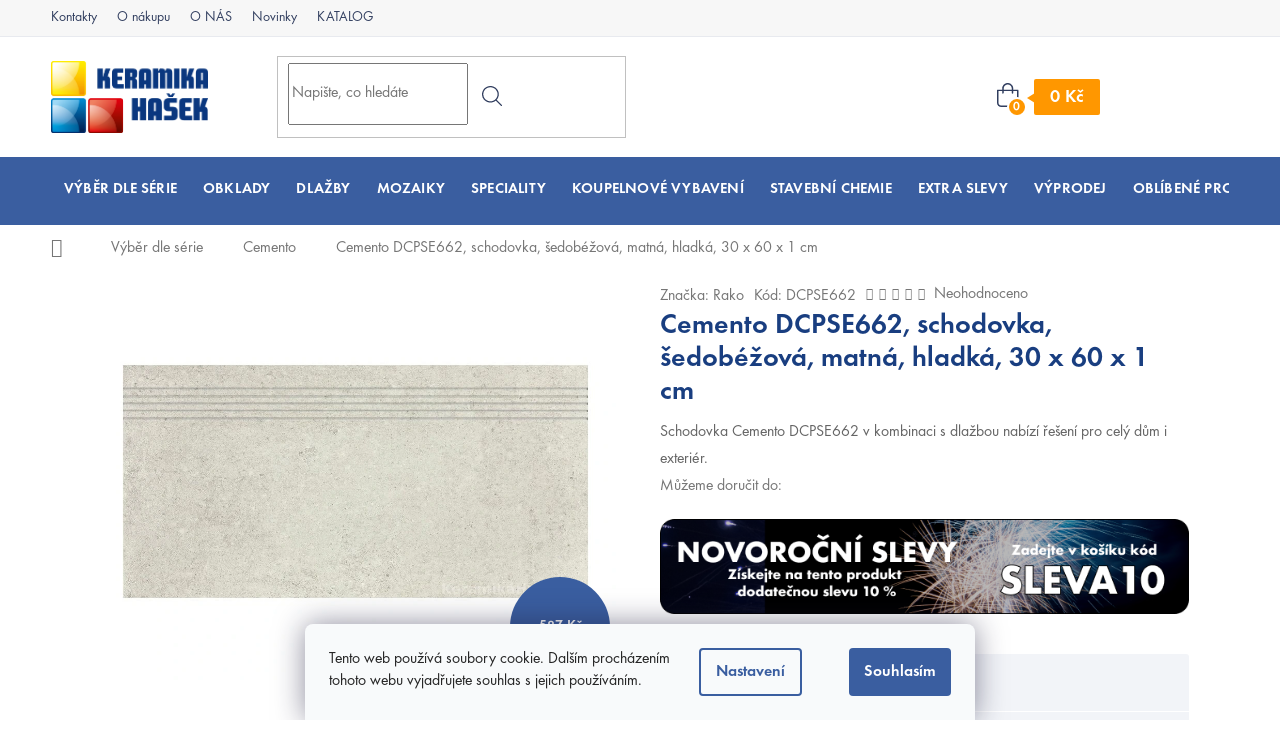

--- FILE ---
content_type: text/html; charset=utf-8
request_url: https://www.keramikahasek.cz/cemento-dcpse662-schodovka-30-x-60-x-1-cm/
body_size: 46574
content:
<!doctype html><html lang="cs" dir="ltr" class="header-background-light external-fonts-loaded"><head><meta charset="utf-8" /><meta name="viewport" content="width=device-width,initial-scale=1" /><title>Cemento DCPSE662 schodovka | KeramikaHasek.cz</title><link rel="preconnect" href="https://cdn.myshoptet.com" /><link rel="dns-prefetch" href="https://cdn.myshoptet.com" /><link rel="preload" href="https://cdn.myshoptet.com/prj/dist/master/cms/libs/jquery/jquery-1.11.3.min.js" as="script" /><link href="https://cdn.myshoptet.com/prj/dist/master/cms/templates/frontend_templates/shared/css/font-face/source-sans-3.css" rel="stylesheet"><link href="https://cdn.myshoptet.com/prj/dist/master/cms/templates/frontend_templates/shared/css/font-face/exo-2.css" rel="stylesheet"><link href="https://cdn.myshoptet.com/prj/dist/master/shop/dist/font-shoptet-11.css.62c94c7785ff2cea73b2.css" rel="stylesheet"><script>
dataLayer = [];
dataLayer.push({'shoptet' : {
    "pageId": 1704,
    "pageType": "productDetail",
    "currency": "CZK",
    "currencyInfo": {
        "decimalSeparator": ",",
        "exchangeRate": 1,
        "priceDecimalPlaces": 0,
        "symbol": "K\u010d",
        "symbolLeft": 0,
        "thousandSeparator": " "
    },
    "language": "cs",
    "projectId": 233631,
    "product": {
        "id": 7263,
        "guid": "c013b82e-abc3-11e8-a8f6-002590dad85e",
        "hasVariants": false,
        "codes": [
            {
                "code": "DCPSE662",
                "quantity": "270",
                "stocks": [
                    {
                        "id": "ext",
                        "quantity": "270"
                    }
                ]
            }
        ],
        "code": "DCPSE662",
        "name": "Cemento DCPSE662, schodovka, \u0161edob\u00e9\u017eov\u00e1, matn\u00e1, hladk\u00e1, 30 x 60 x 1 cm",
        "appendix": "",
        "weight": "0.001",
        "manufacturer": "Rako",
        "manufacturerGuid": "1EF5332C2DF768149A3CDA0BA3DED3EE",
        "currentCategory": "Obklady a dla\u017eby dle s\u00e9rie | Dla\u017eby Cemento",
        "currentCategoryGuid": "f722300c-cefc-11e8-a8f6-002590dad85e",
        "defaultCategory": "Obklady a dla\u017eby dle s\u00e9rie | Dla\u017eby Cemento",
        "defaultCategoryGuid": "f722300c-cefc-11e8-a8f6-002590dad85e",
        "currency": "CZK",
        "priceWithVat": 481
    },
    "stocks": [
        {
            "id": "ext",
            "title": "Sklad",
            "isDeliveryPoint": 0,
            "visibleOnEshop": 1
        }
    ],
    "cartInfo": {
        "id": null,
        "freeShipping": false,
        "freeShippingFrom": null,
        "leftToFreeGift": {
            "formattedPrice": "0 K\u010d",
            "priceLeft": 0
        },
        "freeGift": false,
        "leftToFreeShipping": {
            "priceLeft": null,
            "dependOnRegion": null,
            "formattedPrice": null
        },
        "discountCoupon": [],
        "getNoBillingShippingPrice": {
            "withoutVat": 0,
            "vat": 0,
            "withVat": 0
        },
        "cartItems": [],
        "taxMode": "ORDINARY"
    },
    "cart": [],
    "customer": {
        "priceRatio": 1,
        "priceListId": 1,
        "groupId": null,
        "registered": false,
        "mainAccount": false
    }
}});
dataLayer.push({'cookie_consent' : {
    "marketing": "denied",
    "analytics": "denied"
}});
document.addEventListener('DOMContentLoaded', function() {
    shoptet.consent.onAccept(function(agreements) {
        if (agreements.length == 0) {
            return;
        }
        dataLayer.push({
            'cookie_consent' : {
                'marketing' : (agreements.includes(shoptet.config.cookiesConsentOptPersonalisation)
                    ? 'granted' : 'denied'),
                'analytics': (agreements.includes(shoptet.config.cookiesConsentOptAnalytics)
                    ? 'granted' : 'denied')
            },
            'event': 'cookie_consent'
        });
    });
});
</script>
<meta property="og:type" content="website"><meta property="og:site_name" content="keramikahasek.cz"><meta property="og:url" content="https://www.keramikahasek.cz/cemento-dcpse662-schodovka-30-x-60-x-1-cm/"><meta property="og:title" content="Cemento DCPSE662 schodovka | KeramikaHasek.cz"><meta name="author" content="Keramika Hašek"><meta name="web_author" content="Shoptet.cz"><meta name="dcterms.rightsHolder" content="www.keramikahasek.cz"><meta name="robots" content="index,follow"><meta property="og:image" content="https://cdn.myshoptet.com/usr/www.keramikahasek.cz/user/shop/big/7263_cemento-dcpse662-schodovka.jpg?5bc34341"><meta property="og:description" content="Schodovka Cemento DCPSE662 v kombinaci s dlažbou nabízí řešení pro celý dům i exteriér."><meta name="description" content="Schodovka Cemento DCPSE662 v kombinaci s dlažbou nabízí řešení pro celý dům i exteriér."><meta property="product:price:amount" content="481"><meta property="product:price:currency" content="CZK"><style>:root {--color-primary: #3A5EA0;--color-primary-h: 219;--color-primary-s: 47%;--color-primary-l: 43%;--color-primary-hover: #3A5EA0;--color-primary-hover-h: 219;--color-primary-hover-s: 47%;--color-primary-hover-l: 43%;--color-secondary: #009901;--color-secondary-h: 120;--color-secondary-s: 100%;--color-secondary-l: 30%;--color-secondary-hover: #01bb03;--color-secondary-hover-h: 121;--color-secondary-hover-s: 99%;--color-secondary-hover-l: 37%;--color-tertiary: #3A5EA0;--color-tertiary-h: 219;--color-tertiary-s: 47%;--color-tertiary-l: 43%;--color-tertiary-hover: #3A5EA0;--color-tertiary-hover-h: 219;--color-tertiary-hover-s: 47%;--color-tertiary-hover-l: 43%;--color-header-background: #ffffff;--template-font: "Source Sans 3";--template-headings-font: "Exo 2";--header-background-url: none;--cookies-notice-background: #F8FAFB;--cookies-notice-color: #252525;--cookies-notice-button-hover: #27263f;--cookies-notice-link-hover: #3b3a5f;--templates-update-management-preview-mode-content: "Náhled aktualizací šablony je aktivní pro váš prohlížeč."}</style>
    
    <link href="https://cdn.myshoptet.com/prj/dist/master/shop/dist/main-11.less.5a24dcbbdabfd189c152.css" rel="stylesheet" />
        
    <script>var shoptet = shoptet || {};</script>
    <script src="https://cdn.myshoptet.com/prj/dist/master/shop/dist/main-3g-header.js.05f199e7fd2450312de2.js"></script>
<!-- User include --><!-- api 422(76) html code header -->
<link rel="stylesheet" href="https://cdn.myshoptet.com/usr/api2.dklab.cz/user/documents/_doplnky/odpocet/233631/1332/233631_1332.css" type="text/css" /><style>
        :root {            
            --dklab-countdown-category-text-color: #FFFFFF;
            --dklab-countdown-detail-text-color: #FFFFFF;
            --dklab-countdown-background-lower-color: #0170B7;
            --dklab-countdown-background-upper-color: #0170B7;
            --dklab-countdown-background-lower-color-detail: #0170B7;
            --dklab-countdown-background-upper-color-detail: #0170B7;
            --dklab-countdown-carousel-text-color: #FFFFFF;            
            --dklab-countdown-radius: 0px;
            --dklab-countdown-carousel-background-color: #2D58FF;
        }
        </style>
<!-- api 426(80) html code header -->
<link rel="stylesheet" href="https://cdn.myshoptet.com/usr/api2.dklab.cz/user/documents/_doplnky/navstivene/233631/8/233631_8.css" type="text/css" /><style> :root { --dklab-lastvisited-background-color: #FFFFFF; } </style>
<!-- api 428(82) html code header -->
<link rel="stylesheet" href="https://cdn.myshoptet.com/usr/api2.dklab.cz/user/documents/_doplnky/oblibene/233631/15/233631_15.css" type="text/css" /><style>
        :root {
            --dklab-favourites-flag-color: #0170B7;
            --dklab-favourites-flag-text-color: #FFFFFF;
            --dklab-favourites-add-text-color: #0170B7;            
            --dklab-favourites-remove-text-color: #E91034;            
            --dklab-favourites-add-text-detail-color: #0170B7;            
            --dklab-favourites-remove-text-detail-color: #E91034;            
            --dklab-favourites-header-icon-color: #0170B7;            
            --dklab-favourites-counter-color: #0170B7;            
        } </style>
<!-- api 498(150) html code header -->
<script async src="https://scripts.luigisbox.tech/LBX-972128.js"></script><meta name="luigisbox-tracker-id" content="719251-972128,cs"/><script type="text/javascript">const isPlpEnabled = sessionStorage.getItem('lbPlpEnabled') === 'true';if (isPlpEnabled) {const style = document.createElement("style");style.type = "text/css";style.id = "lb-plp-style";style.textContent = `body.type-category #content-wrapper,body.type-search #content-wrapper,body.type-category #content,body.type-search #content,body.type-category #content-in,body.type-search #content-in,body.type-category #main-in,body.type-search #main-in {min-height: 100vh;}body.type-category #content-wrapper > *,body.type-search #content-wrapper > *,body.type-category #content > *,body.type-search #content > *,body.type-category #content-in > *,body.type-search #content-in > *,body.type-category #main-in > *,body.type-search #main-in > * {display: none;}`;document.head.appendChild(style);}</script>
<!-- api 690(337) html code header -->
<script>var ophWidgetData={"lang":"cs","link":"https:\/\/www.keramikahasek.cz\/kontakty\/","logo":false,"expanded":false,"lunchShow":true,"checkHoliday":true,"showWidgetStart":"07:00","showWidgetEnd":"16:30","beforeOpenStore":"5","beforeCloseStore":"5","openingHours":[{"day":1,"openHour":"08:00","closeHour":"16:00","openPause":"12:00","closePause":"13:00","closed":false},{"day":2,"openHour":"08:00","closeHour":"16:00","openPause":"12:00","closePause":"13:00","closed":false},{"day":3,"openHour":"08:00","closeHour":"16:00","openPause":"12:00","closePause":"13:00","closed":false},{"day":4,"openHour":"08:00","closeHour":"16:00","openPause":"12:00","closePause":"13:00","closed":false},{"day":5,"openHour":"08:00","closeHour":"16:00","openPause":"12:00","closePause":"13:00","closed":false},{"day":6,"openHour":"","closeHour":"","openPause":"","closePause":"","closed":true},{"day":7,"openHour":"","closeHour":"","openPause":"","closePause":"","closed":true}],"excludes":[],"holidayList":["1-1","1-5","8-5","5-7","6-7","28-9","28-10","17-11","24-12","25-12","26-12"],"todayLongFormat":true,"logoFilemanager":"","colors":{"bg_header_color":"","bg_logo_color":"","bg_title_color":"","bg_preopen_color":"#0170b7","bg_open_color":"#009901","bg_pause_color":"#ff9800","bg_preclose_color":"#ff6f00","bg_close_color":"#e94b4b","color_exception_day":"#e94b4b"},"address":"","icon":"icon-01","bottomPosition":0,"showDetailOnExpand":true,"disableDetail":false,"disableDetailTable":false,"hideOnMobile":true,"weekTurnOff":[6,5,0,1,2,3,4]}</script>
<!-- api 473(125) html code header -->

                <style>
                    #order-billing-methods .radio-wrapper[data-guid="3f503991-736b-11f0-8a0e-66a97943acd3"]:not(.cgapplepay), #order-billing-methods .radio-wrapper[data-guid="3f5cd2e6-736b-11f0-8a0e-66a97943acd3"]:not(.cggooglepay), #order-billing-methods .radio-wrapper[data-guid="40955154-736b-11f0-8a0e-66a97943acd3"]:not(.cgapplepay), #order-billing-methods .radio-wrapper[data-guid="40a23ddf-736b-11f0-8a0e-66a97943acd3"]:not(.cggooglepay) {
                        display: none;
                    }
                </style>
                <script type="text/javascript">
                    document.addEventListener('DOMContentLoaded', function() {
                        if (getShoptetDataLayer('pageType') === 'billingAndShipping') {
                            
                try {
                    if (window.ApplePaySession && window.ApplePaySession.canMakePayments()) {
                        
                        if (document.querySelector('#order-billing-methods .radio-wrapper[data-guid="3f503991-736b-11f0-8a0e-66a97943acd3"]')) {
                            document.querySelector('#order-billing-methods .radio-wrapper[data-guid="3f503991-736b-11f0-8a0e-66a97943acd3"]').classList.add('cgapplepay');
                        }
                        

                        if (document.querySelector('#order-billing-methods .radio-wrapper[data-guid="40955154-736b-11f0-8a0e-66a97943acd3"]')) {
                            document.querySelector('#order-billing-methods .radio-wrapper[data-guid="40955154-736b-11f0-8a0e-66a97943acd3"]').classList.add('cgapplepay');
                        }
                        
                    }
                } catch (err) {} 
            
                            
                const cgBaseCardPaymentMethod = {
                        type: 'CARD',
                        parameters: {
                            allowedAuthMethods: ["PAN_ONLY", "CRYPTOGRAM_3DS"],
                            allowedCardNetworks: [/*"AMEX", "DISCOVER", "INTERAC", "JCB",*/ "MASTERCARD", "VISA"]
                        }
                };
                
                function cgLoadScript(src, callback)
                {
                    var s,
                        r,
                        t;
                    r = false;
                    s = document.createElement('script');
                    s.type = 'text/javascript';
                    s.src = src;
                    s.onload = s.onreadystatechange = function() {
                        if ( !r && (!this.readyState || this.readyState == 'complete') )
                        {
                            r = true;
                            callback();
                        }
                    };
                    t = document.getElementsByTagName('script')[0];
                    t.parentNode.insertBefore(s, t);
                } 
                
                function cgGetGoogleIsReadyToPayRequest() {
                    return Object.assign(
                        {},
                        {
                            apiVersion: 2,
                            apiVersionMinor: 0
                        },
                        {
                            allowedPaymentMethods: [cgBaseCardPaymentMethod]
                        }
                    );
                }

                function onCgGooglePayLoaded() {
                    let paymentsClient = new google.payments.api.PaymentsClient({environment: 'PRODUCTION'});
                    paymentsClient.isReadyToPay(cgGetGoogleIsReadyToPayRequest()).then(function(response) {
                        if (response.result) {
                            
                        if (document.querySelector('#order-billing-methods .radio-wrapper[data-guid="3f5cd2e6-736b-11f0-8a0e-66a97943acd3"]')) {
                            document.querySelector('#order-billing-methods .radio-wrapper[data-guid="3f5cd2e6-736b-11f0-8a0e-66a97943acd3"]').classList.add('cggooglepay');
                        }
                        

                        if (document.querySelector('#order-billing-methods .radio-wrapper[data-guid="40a23ddf-736b-11f0-8a0e-66a97943acd3"]')) {
                            document.querySelector('#order-billing-methods .radio-wrapper[data-guid="40a23ddf-736b-11f0-8a0e-66a97943acd3"]').classList.add('cggooglepay');
                        }
                        	 	 	 	 	 
                        }
                    })
                    .catch(function(err) {});
                }
                
                cgLoadScript('https://pay.google.com/gp/p/js/pay.js', onCgGooglePayLoaded);
            
                        }
                    });
                </script> 
                
<!-- service 690(337) html code header -->
<link href="https://cdn.myshoptet.com/usr/mcore.myshoptet.com/user/documents/upload/addon01/ophWidget.min.css?v=1.6.9" rel="stylesheet" />


<!-- service 417(71) html code header -->
<style>
@media screen and (max-width: 767px) {
body.sticky-mobile:not(.paxio-merkur):not(.venus) .dropdown {display: none !important;}
body.sticky-mobile:not(.paxio-merkur):not(.venus) .languagesMenu{right: 98px; position: absolute;}
body.sticky-mobile:not(.paxio-merkur):not(.venus) .languagesMenu .caret{display: none !important;}
body.sticky-mobile:not(.paxio-merkur):not(.venus) .languagesMenu.open .languagesMenu__content {display: block;right: 0;left: auto;}
.template-12 #header .site-name {max-width: 40% !important;}
}
@media screen and (-ms-high-contrast: active), (-ms-high-contrast: none) {
.template-12 #header {position: fixed; width: 100%;}
.template-12 #content-wrapper.content-wrapper{padding-top: 80px;}
}
.sticky-mobile #header-image{display: none;}
@media screen and (max-width: 640px) {
.template-04.sticky-mobile #header-cart{position: fixed;top: 3px;right: 92px;}
.template-04.sticky-mobile #header-cart::before {font-size: 32px;}
.template-04.sticky-mobile #header-cart strong{display: none;}
}
@media screen and (min-width: 641px) {
.dklabGarnet #main-wrapper {overflow: visible !important;}
}
.dklabGarnet.sticky-mobile #logo img {top: 0 !important;}
@media screen and (min-width: 768px){
.top-navigation-bar .site-name {display: none;}
}
/*NOVÁ VERZE MOBILNÍ HLAVIČKY*/
@media screen and (max-width: 767px){
.scrolled-down body:not(.ordering-process):not(.search-window-visible) .top-navigation-bar {transform: none !important;}
.scrolled-down body:not(.ordering-process):not(.search-window-visible) #header .site-name {transform: none !important;}
.scrolled-down body:not(.ordering-process):not(.search-window-visible) #header .cart-count {transform: none !important;}
.scrolled-down #header {transform: none !important;}

body.template-11.mobile-header-version-1:not(.paxio-merkur):not(.venus) .top-navigation-bar .site-name{display: none !important;}
body.template-11.mobile-header-version-1:not(.paxio-merkur):not(.venus) #header .cart-count {top: -39px !important;position: absolute !important;}
.template-11.sticky-mobile.mobile-header-version-1 .responsive-tools > a[data-target="search"] {visibility: visible;}
.template-12.mobile-header-version-1 #header{position: fixed !important;}
.template-09.mobile-header-version-1.sticky-mobile .top-nav .subnav-left {visibility: visible;}
}

/*Disco*/
@media screen and (min-width: 768px){
.template-13:not(.jupiter) #header, .template-14 #header{position: sticky;top: 0;z-index: 8;}
.template-14.search-window-visible #header{z-index: 9999;}
body.navigation-hovered::before {z-index: 7;}
/*
.template-13 .top-navigation-bar{z-index: 10000;}
.template-13 .popup-widget {z-index: 10001;}
*/
.scrolled .template-13 #header, .scrolled .template-14 #header{box-shadow: 0 2px 10px rgba(0,0,0,0.1);}
.search-focused::before{z-index: 8;}
.top-navigation-bar{z-index: 9;position: relative;}
.paxio-merkur.top-navigation-menu-visible #header .search-form .form-control {z-index: 1;}
.paxio-merkur.top-navigation-menu-visible .search-form::before {z-index: 1;}
.scrolled .popup-widget.cart-widget {position: fixed;top: 68px !important;}

/* MERKUR */
.paxio-merkur.sticky-mobile.template-11 #oblibeneBtn{line-height: 70px !important;}
}


/* VENUS */
@media screen and (min-width: 768px){
.venus.sticky-mobile:not(.ordering-process) #header {position: fixed !important;width: 100%;transform: none !important;translate: none !important;box-shadow: 0 2px 10px rgba(0,0,0,0.1);visibility: visible !important;opacity: 1 !important;}
.venus.sticky-mobile:not(.ordering-process) .overall-wrapper{padding-top: 160px;}
.venus.sticky-mobile.type-index:not(.ordering-process) .overall-wrapper{padding-top: 85px;}
.venus.sticky-mobile:not(.ordering-process) #content-wrapper.content-wrapper {padding-top: 0 !important;}
}
@media screen and (max-width: 767px){
.template-14 .top-navigation-bar > .site-name{display: none !important;}
.template-14 #header .header-top .header-top-wrapper .site-name{margin: 0;}
}
/* JUPITER */
@media screen and (max-width: 767px){
.scrolled-down body.jupiter:not(.ordering-process):not(.search-window-visible) #header .site-name {-webkit-transform: translateX(-50%) !important;transform: translateX(-50%) !important;}
}
@media screen and (min-width: 768px){
.jupiter.sticky-header #header::after{display: none;}
.jupiter.sticky-header #header{position: fixed; top: 0; width: 100%;z-index: 99;}
.jupiter.sticky-header.ordering-process #header{position: relative;}
.jupiter.sticky-header .overall-wrapper{padding-top: 182px;}
.jupiter.sticky-header.ordering-process .overall-wrapper{padding-top: 0;}
.jupiter.sticky-header #header .header-top {height: 80px;}
}
</style>
<!-- service 428(82) html code header -->
<style>
@font-face {
    font-family: 'oblibene';
    src:  url('https://cdn.myshoptet.com/usr/api2.dklab.cz/user/documents/_doplnky/oblibene/font/oblibene.eot?v1');
    src:  url('https://cdn.myshoptet.com/usr/api2.dklab.cz/user/documents/_doplnky/oblibene/font/oblibene.eot?v1#iefix') format('embedded-opentype'),
    url('https://cdn.myshoptet.com/usr/api2.dklab.cz/user/documents/_doplnky/oblibene/font/oblibene.ttf?v1') format('truetype'),
    url('https://cdn.myshoptet.com/usr/api2.dklab.cz/user/documents/_doplnky/oblibene/font/oblibene.woff?v1') format('woff'),
    url('https://cdn.myshoptet.com/usr/api2.dklab.cz/user/documents/_doplnky/oblibene/font/oblibene.svg?v1') format('svg');
    font-weight: normal;
    font-style: normal;
}
</style>
<script>
var dklabFavIndividual;
</script>
<!-- project html code header -->
<link rel='stylesheet' media='screen' href='/user/documents/scripts/dist/style.css?v=6.65'/>
<link type="text/css" rel="stylesheet" media="screen" href="/user/documents/upload/nemazat/slevawind5.css?1"/>
<script type='text/javascript'>
  window.smartlook||(function(d) {
    var o=smartlook=function(){ o.api.push(arguments)},h=d.getElementsByTagName('head')[0];
    var c=d.createElement('script');o.api=new Array();c.async=true;c.type='text/javascript';
    c.charset='utf-8';c.src='https://web-sdk.smartlook.com/recorder.js';h.appendChild(c);
    })(document);
    smartlook('init', 'c3d18239f883234228340acb93b91798c4e61912', { region: 'eu' });
    
    
    window.KeramikaDiscountSettings = {
    // ===== HLAVNÍ NASTAVENÍ - UPRAVTE PODLE POTŘEBY =====
    
    enabled: true,              // true = zapnuto, false = vypnuto
    discount: 10,               // Sleva v % (např. 10 = 10% sleva)
    voucherCode: 'SLEVA10',   // Kód slevového kupónu
    
    // ===== POKROČILÉ NASTAVENÍ =====
    
    xmlUrl: 'https://www.keramikahasek.cz/user/documents/codes/codes2.xml',  // URL k XML souboru
    cacheTime: 3600000,         // Doba cache v ms (3600000 = 1 hodina)
    debugMode: false,           // true = zobrazí debug info v konzoli
    
    // ===== KONEC NASTAVENÍ =====
};
</script>
<style>
a:focus {
outline: none !important;
}
.payment-info b {
    text-transform: none;
    font-weight: normal;
}

.custom-footer__banner1661 h3 {
color: white; margin: 0;
}
.menu-item-mobile-moved {
background: #f0f0f0;
font-weight: bold;
}
.kategorie-list {
    display: flex;
    justify-content: space-between;
    flex-wrap: wrap;
}
.kategorie-list > div {
	padding-top: 20px;
}
.kategorie-list > div img {
	max-height: 100%;
  width: auto;
} 
@media screen and (max-width:640px){
  .kategorie-list > div {
    padding-top: 10px;
  }
  .project-phone {
  padding-bottom:10px;
  }
  .navigation-in.menu{
  display: flex;
  flex-direction: column;
  }
}

.availability-amount {
padding-right: 5px;
}
.dkLabFavouriteDiv {
min-width: 170px;
}
.dovetek {
color:#656565;
font-weight: normal;
}
.recenze-home {
max-width: 460px !important;
}
.in-kosik .availability-amount {
display: none;
}
.availability-label,
.availability > span:first-child {
font-weight: bold;
}

.available {
color: #009901;
}
.type-category .dklabCountdownIn, .type-page .dklabCountdownIn, .in-index .dklabCountdownIn {
  display: block;
  margin-top: -4px;
  color: #ffffff;
}

.dkLabFavouriteControls {
  -webkit-transition: 350ms;
  -moz-transition: 350ms;
  -ms-transition: 350ms;
  -o-transition: 350ms;
  transition: 350ms;
  cursor: pointer;
  color: #4e4e4e;
}

.dkLabFavouriteControls:hover {
  text-decoration: none;
  color: #009901;
}

.dkLabFavDetailSpan, .dkLabFavouriteProductLinkRemove {
   color: #0170B7;
}

.type-category .dklabCountdownContainer, .type-page .dklabCountdownContainer, .in-index .dklabCountdownContainer {
  font-size: 120%;
  border-radius: 0px;
  padding: 7px 10px 6px 10px;
  background: #3a5ea0 !important;
  border-style: solid;
  border-color: #3a5ea0;
  border-width: 2px;
}

.p-in-in .dklabCountdown .countValHead {
  margin-right: 5px;
  position: relative;
  top: -1px;
  color: #3a5ea0;
}

.in-index .dklabCountdownIn {
  display: block;
  margin-top: -4px;
  color: #ffffff;
}

.dkLabCountdownWrapper {
  display: inline-block;
  background: #ffffff !important;
  color: #3a5ea0;
  font-size: 100%;
  padding: 5px 18px 5px 18px;
  margin: 0px 0px 25px 0px;
  border-style: solid;
  border-color: #3a5ea0;
  border-width: 2px;
  border-radius:7px !important;
  margin-left: -5px;
}
.type-detail .dkLabCountdownWrapper {
	height: 100%;
}
.type-search .dkLabCountdownWrapper,
.type-category .dkLabCountdownWrapper {
	left: 4px;
}
.product .dkLabCountdownWrapper {
	height: auto;
  left: 4px;
}

.dklabCountdownClassic .dkLabCountdownWrapper {
  background: #ffffff !important;
  border: 2px solid #3a5ea0 !important;
  color: white !important;
  border-radius:10px !important;
}
.dkLabCountdownContainer span,
.countValBox,
.countValHead, .countText {
  color: #3a5ea0 !important;
}

@media screen and (max-width: 640px){
  #dklabCountdown {
    display: flex;
    justify-content: center;
  }
  #dklabCountdownContainer {
    font-size: 110% !important;
  }
}


#productVideos {
  opacity:1;
}

.shp-tab[data-width="110"] {
  display: none !important;
}

.sticky-mobile #header {
  z-index:99 !important;
}

@media screen and (max-width:640px) {
.dkLabCountdownActionText {
line-height: 22px;
}
.dkLabCountdownWrapper {
    padding-top: 13px !important;
}
.dkLabCountdownContainer {
    font-size: 120% !important;
    line-height: 1.5;

}
}
.order-button-suffix {display:none;}
.next-step .btn.btn-lg {
line-height: 24px !important;
}
@media screen and (max-width:640px) {
.checkout-box span span{
display: none;
}
.next-step-back {
margin-top:30px;
}
}

.formi {
border: 0 !important;
}
.ordering-process .quantity-form .quantity input {
    text-align: center;
    min-width: 80px;
}
@media screen and (max-width: 640px) {

.formi {
	height: 1150px !important;
}
.ordering-process .quantity-form .quantity input {
    text-align: center;
    min-width: 80px;
}
}

body div.foxentry-input-icon {
width:34px !important;
}

.advanced-order #products .product:nth-child(4){
		display: none !important;
}

.js-cookiesConsentSubmit {
background: #3A5EA0;
color: white;
}

.siteCookies__link {
    border: 2px solid #3A5EA0;
    color: #3A5EA0;

}
@media screen and (min-width: 768px){
.siteCookies__text {
    width: auto;
    max-width: 370px;
    margin-right: 0;
    float: left;
    margin-bottom: 0;
}
}
@media screen and (max-width: 768px){
.siteCookies__links {
    margin-bottom: 16px;
    text-align: center;
    width: 50%;
}
.siteCookies__buttonWrap {
    float: right;
    margin-top: -64px;
    width: 48%;
}
.siteCookies__form {
padding-bottom: 5px;
}
}
@media screen and (max-width: 768px){
    .overebo-zakazniky-recenze .news-item{
            min-width: 100%;
    }
}
</style>
<!-- /User include --><link rel="shortcut icon" href="/favicon.ico" type="image/x-icon" /><link rel="canonical" href="https://www.keramikahasek.cz/cemento-dcpse662-schodovka-30-x-60-x-1-cm/" />    <script>
        var _hwq = _hwq || [];
        _hwq.push(['setKey', 'FA13C51989FEF247430AB93FCFE9FF9C']);
        _hwq.push(['setTopPos', '93']);
        _hwq.push(['showWidget', '21']);
        (function() {
            var ho = document.createElement('script');
            ho.src = 'https://cz.im9.cz/direct/i/gjs.php?n=wdgt&sak=FA13C51989FEF247430AB93FCFE9FF9C';
            var s = document.getElementsByTagName('script')[0]; s.parentNode.insertBefore(ho, s);
        })();
    </script>
<style>/* custom background */@media (min-width: 992px) {body {background-color: #ffffff ;background-position: top center;background-repeat: no-repeat;background-attachment: scroll;}}</style>    <!-- Global site tag (gtag.js) - Google Analytics -->
    <script async src="https://www.googletagmanager.com/gtag/js?id=G-QTSKNHHGPE"></script>
    <script>
        
        window.dataLayer = window.dataLayer || [];
        function gtag(){dataLayer.push(arguments);}
        

                    console.debug('default consent data');

            gtag('consent', 'default', {"ad_storage":"denied","analytics_storage":"denied","ad_user_data":"denied","ad_personalization":"denied","wait_for_update":500});
            dataLayer.push({
                'event': 'default_consent'
            });
        
        gtag('js', new Date());

                gtag('config', 'UA-88903650-1', { 'groups': "UA" });
        
                gtag('config', 'G-QTSKNHHGPE', {"groups":"GA4","send_page_view":false,"content_group":"productDetail","currency":"CZK","page_language":"cs"});
        
                gtag('config', 'AW-1002187297', {"allow_enhanced_conversions":true});
        
        
        
        
        
                    gtag('event', 'page_view', {"send_to":"GA4","page_language":"cs","content_group":"productDetail","currency":"CZK"});
        
                gtag('set', 'currency', 'CZK');

        gtag('event', 'view_item', {
            "send_to": "UA",
            "items": [
                {
                    "id": "DCPSE662",
                    "name": "Cemento DCPSE662, schodovka, \u0161edob\u00e9\u017eov\u00e1, matn\u00e1, hladk\u00e1, 30 x 60 x 1 cm",
                    "category": "Obklady a dla\u017eby dle s\u00e9rie \/ Dla\u017eby Cemento",
                                        "brand": "Rako",
                                                            "price": 398
                }
            ]
        });
        
        
        
        
        
                    gtag('event', 'view_item', {"send_to":"GA4","page_language":"cs","content_group":"productDetail","value":398,"currency":"CZK","items":[{"item_id":"DCPSE662","item_name":"Cemento DCPSE662, schodovka, \u0161edob\u00e9\u017eov\u00e1, matn\u00e1, hladk\u00e1, 30 x 60 x 1 cm","item_brand":"Rako","item_category":"Obklady a dla\u017eby dle s\u00e9rie","item_category2":"Dla\u017eby Cemento","price":398,"quantity":1,"index":0}]});
        
        
        
        
        
        
        
        document.addEventListener('DOMContentLoaded', function() {
            if (typeof shoptet.tracking !== 'undefined') {
                for (var id in shoptet.tracking.bannersList) {
                    gtag('event', 'view_promotion', {
                        "send_to": "UA",
                        "promotions": [
                            {
                                "id": shoptet.tracking.bannersList[id].id,
                                "name": shoptet.tracking.bannersList[id].name,
                                "position": shoptet.tracking.bannersList[id].position
                            }
                        ]
                    });
                }
            }

            shoptet.consent.onAccept(function(agreements) {
                if (agreements.length !== 0) {
                    console.debug('gtag consent accept');
                    var gtagConsentPayload =  {
                        'ad_storage': agreements.includes(shoptet.config.cookiesConsentOptPersonalisation)
                            ? 'granted' : 'denied',
                        'analytics_storage': agreements.includes(shoptet.config.cookiesConsentOptAnalytics)
                            ? 'granted' : 'denied',
                                                                                                'ad_user_data': agreements.includes(shoptet.config.cookiesConsentOptPersonalisation)
                            ? 'granted' : 'denied',
                        'ad_personalization': agreements.includes(shoptet.config.cookiesConsentOptPersonalisation)
                            ? 'granted' : 'denied',
                        };
                    console.debug('update consent data', gtagConsentPayload);
                    gtag('consent', 'update', gtagConsentPayload);
                    dataLayer.push(
                        { 'event': 'update_consent' }
                    );
                }
            });
        });
    </script>
<script>
    (function(t, r, a, c, k, i, n, g) { t['ROIDataObject'] = k;
    t[k]=t[k]||function(){ (t[k].q=t[k].q||[]).push(arguments) },t[k].c=i;n=r.createElement(a),
    g=r.getElementsByTagName(a)[0];n.async=1;n.src=c;g.parentNode.insertBefore(n,g)
    })(window, document, 'script', '//www.heureka.cz/ocm/sdk.js?source=shoptet&version=2&page=product_detail', 'heureka', 'cz');

    heureka('set_user_consent', 0);
</script>
</head><body class="desktop id-1704 in-dlazby-v-imitaci-betonu-cemento template-11 type-product type-detail one-column-body columns-4 ums_forms_redesign--off ums_a11y_category_page--on ums_discussion_rating_forms--off ums_flags_display_unification--on ums_a11y_login--off mobile-header-version-0"><noscript>
    <style>
        #header {
            padding-top: 0;
            position: relative !important;
            top: 0;
        }
        .header-navigation {
            position: relative !important;
        }
        .overall-wrapper {
            margin: 0 !important;
        }
        body:not(.ready) {
            visibility: visible !important;
        }
    </style>
    <div class="no-javascript">
        <div class="no-javascript__title">Musíte změnit nastavení vašeho prohlížeče</div>
        <div class="no-javascript__text">Podívejte se na: <a href="https://www.google.com/support/bin/answer.py?answer=23852">Jak povolit JavaScript ve vašem prohlížeči</a>.</div>
        <div class="no-javascript__text">Pokud používáte software na blokování reklam, může být nutné povolit JavaScript z této stránky.</div>
        <div class="no-javascript__text">Děkujeme.</div>
    </div>
</noscript>

        <div id="fb-root"></div>
        <script>
            window.fbAsyncInit = function() {
                FB.init({
//                    appId            : 'your-app-id',
                    autoLogAppEvents : true,
                    xfbml            : true,
                    version          : 'v19.0'
                });
            };
        </script>
        <script async defer crossorigin="anonymous" src="https://connect.facebook.net/cs_CZ/sdk.js"></script>    <div class="siteCookies siteCookies--bottom siteCookies--light js-siteCookies" role="dialog" data-testid="cookiesPopup" data-nosnippet>
        <div class="siteCookies__form">
            <div class="siteCookies__content">
                <div class="siteCookies__text">
                    Tento web používá soubory cookie. Dalším procházením tohoto webu vyjadřujete souhlas s jejich používáním.
                </div>
                <p class="siteCookies__links">
                    <button class="siteCookies__link js-cookies-settings" aria-label="Nastavení cookies" data-testid="cookiesSettings">Nastavení</button>
                </p>
            </div>
            <div class="siteCookies__buttonWrap">
                                <button class="siteCookies__button js-cookiesConsentSubmit" value="all" aria-label="Přijmout cookies" data-testid="buttonCookiesAccept">Souhlasím</button>
            </div>
        </div>
        <script>
            document.addEventListener("DOMContentLoaded", () => {
                const siteCookies = document.querySelector('.js-siteCookies');
                document.addEventListener("scroll", shoptet.common.throttle(() => {
                    const st = document.documentElement.scrollTop;
                    if (st > 1) {
                        siteCookies.classList.add('siteCookies--scrolled');
                    } else {
                        siteCookies.classList.remove('siteCookies--scrolled');
                    }
                }, 100));
            });
        </script>
    </div>
<a href="#content" class="skip-link sr-only">Přejít na obsah</a><div class="overall-wrapper"><div class="user-action"><div class="container"><div class="user-action-in"><div class="user-action-login popup-widget login-widget"><div class="popup-widget-inner"><h2 id="loginHeading">Přihlášení k vašemu účtu</h2><div id="customerLogin"><form action="/action/Customer/Login/" method="post" id="formLoginIncluded" class="csrf-enabled formLogin" data-testid="formLogin"><input type="hidden" name="referer" value="" /><div class="form-group"><div class="input-wrapper email js-validated-element-wrapper no-label"><input type="email" name="email" class="form-control" autofocus placeholder="E-mailová adresa (např. jan@novak.cz)" data-testid="inputEmail" autocomplete="email" required /></div></div><div class="form-group"><div class="input-wrapper password js-validated-element-wrapper no-label"><input type="password" name="password" class="form-control" placeholder="Heslo" data-testid="inputPassword" autocomplete="current-password" required /><span class="no-display">Nemůžete vyplnit toto pole</span><input type="text" name="surname" value="" class="no-display" /></div></div><div class="form-group"><div class="login-wrapper"><button type="submit" class="btn btn-secondary btn-text btn-login" data-testid="buttonSubmit">Přihlásit se</button><div class="password-helper"><a href="/registrace/" data-testid="signup" rel="nofollow">Nová registrace</a><a href="/klient/zapomenute-heslo/" rel="nofollow">Zapomenuté heslo</a></div></div></div></form>
</div></div></div>
    <div id="cart-widget" class="user-action-cart popup-widget cart-widget loader-wrapper" data-testid="popupCartWidget" role="dialog" aria-hidden="true"><div class="popup-widget-inner cart-widget-inner place-cart-here"><div class="loader-overlay"><div class="loader"></div></div></div><div class="cart-widget-button"><a href="/kosik/" class="btn btn-conversion" id="continue-order-button" rel="nofollow" data-testid="buttonNextStep">Pokračovat do košíku</a></div></div></div>
</div></div><div class="top-navigation-bar" data-testid="topNavigationBar">

    <div class="container">

        <div class="top-navigation-contacts">
            <strong>Zákaznická podpora:</strong><a href="tel:+420776498929" class="project-phone" aria-label="Zavolat na +420776498929" data-testid="contactboxPhone"><span>+420 776 498 929</span></a><a href="mailto:info@keramikahasek.cz" class="project-email" data-testid="contactboxEmail"><span>info@keramikahasek.cz</span></a>        </div>

                            <div class="top-navigation-menu">
                <div class="top-navigation-menu-trigger"></div>
                <ul class="top-navigation-bar-menu">
                                            <li class="top-navigation-menu-item-29">
                            <a href="/kontakty/">Kontakty</a>
                        </li>
                                            <li class="top-navigation-menu-item-1950">
                            <a href="/o-nakupu/">O nákupu</a>
                        </li>
                                            <li class="top-navigation-menu-item-external-57">
                            <a href="/o-nakupu/o-nas/">O NÁS</a>
                        </li>
                                            <li class="top-navigation-menu-item-682">
                            <a href="/novinky/">Novinky</a>
                        </li>
                                            <li class="top-navigation-menu-item-external-66">
                            <a href="https://publuu.com/flip-book/490912/1975221" target="blank">KATALOG</a>
                        </li>
                                    </ul>
                <ul class="top-navigation-bar-menu-helper"></ul>
            </div>
        
        <div class="top-navigation-tools">
            <div class="responsive-tools">
                <a href="#" class="toggle-window" data-target="search" aria-label="Hledat" data-testid="linkSearchIcon"></a>
                                                            <a href="#" class="toggle-window" data-target="login"></a>
                                                    <a href="#" class="toggle-window" data-target="navigation" aria-label="Menu" data-testid="hamburgerMenu"></a>
            </div>
                        <a href="/login/?backTo=%2Fcemento-dcpse662-schodovka-30-x-60-x-1-cm%2F" class="top-nav-button top-nav-button-login primary login toggle-window" data-target="login" data-testid="signin" rel="nofollow"><span>Přihlášení</span></a>        </div>

    </div>

</div>
<header id="header"><div class="container navigation-wrapper">
    <div class="header-top">
        <div class="site-name-wrapper">
            <div class="site-name"><a href="/" data-testid="linkWebsiteLogo"><img src="https://cdn.myshoptet.com/usr/www.keramikahasek.cz/user/logos/logo_keramika_ha__ek.png" alt="Keramika Hašek" fetchpriority="low" /></a></div>        </div>
        <div class="search" itemscope itemtype="https://schema.org/WebSite">
            <meta itemprop="headline" content="Dlažby Cemento"/><meta itemprop="url" content="https://www.keramikahasek.cz"/><meta itemprop="text" content="Schodovka Cemento DCPSE662 v kombinaci s dlažbou nabízí řešení pro celý dům i exteriér."/>            <form action="/action/ProductSearch/prepareString/" method="post"
    id="formSearchForm" class="search-form compact-form js-search-main"
    itemprop="potentialAction" itemscope itemtype="https://schema.org/SearchAction" data-testid="searchForm">
    <fieldset>
        <meta itemprop="target"
            content="https://www.keramikahasek.cz/vyhledavani/?string={string}"/>
        <input type="hidden" name="language" value="cs"/>
        
            
<input
    type="search"
    name="string"
        class="query-input form-control search-input js-search-input"
    placeholder="Napište, co hledáte"
    autocomplete="off"
    required
    itemprop="query-input"
    aria-label="Vyhledávání"
    data-testid="searchInput"
>
            <button type="submit" class="btn btn-default" data-testid="searchBtn">Hledat</button>
        
    </fieldset>
</form>
        </div>
        <div class="navigation-buttons">
                
    <a href="/kosik/" class="btn btn-icon toggle-window cart-count" data-target="cart" data-hover="true" data-redirect="true" data-testid="headerCart" rel="nofollow" aria-haspopup="dialog" aria-expanded="false" aria-controls="cart-widget">
        
                <span class="sr-only">Nákupní košík</span>
        
            <span class="cart-price visible-lg-inline-block" data-testid="headerCartPrice">
                                    Prázdný košík                            </span>
        
    
            </a>
        </div>
    </div>
    <nav id="navigation" aria-label="Hlavní menu" data-collapsible="true"><div class="navigation-in menu"><ul class="menu-level-1" role="menubar" data-testid="headerMenuItems"><li class="menu-item-909 ext" role="none"><a href="/obklady-a-dlazby-dle-serie/" data-testid="headerMenuItem" role="menuitem" aria-haspopup="true" aria-expanded="false"><b>Výběr dle série</b><span class="submenu-arrow"></span></a><ul class="menu-level-2" aria-label="Výběr dle série" tabindex="-1" role="menu"><li class="menu-item-2684" role="none"><a href="/dlazby-abetone/" class="menu-image" data-testid="headerMenuItem" tabindex="-1" aria-hidden="true"><img src="data:image/svg+xml,%3Csvg%20width%3D%22140%22%20height%3D%22100%22%20xmlns%3D%22http%3A%2F%2Fwww.w3.org%2F2000%2Fsvg%22%3E%3C%2Fsvg%3E" alt="" aria-hidden="true" width="140" height="100"  data-src="https://cdn.myshoptet.com/usr/www.keramikahasek.cz/user/categories/thumb/abetone__rako__dla__ba__dla__by__imitace__betonu.jpg" fetchpriority="low" /></a><div><a href="/dlazby-abetone/" data-testid="headerMenuItem" role="menuitem"><span>Abetone</span></a>
                        </div></li><li class="menu-item-1185" role="none"><a href="/dlazby-keraplatte-aera/" class="menu-image" data-testid="headerMenuItem" tabindex="-1" aria-hidden="true"><img src="data:image/svg+xml,%3Csvg%20width%3D%22140%22%20height%3D%22100%22%20xmlns%3D%22http%3A%2F%2Fwww.w3.org%2F2000%2Fsvg%22%3E%3C%2Fsvg%3E" alt="" aria-hidden="true" width="140" height="100"  data-src="https://cdn.myshoptet.com/usr/www.keramikahasek.cz/user/categories/thumb/aera__str__her__dla__by__dla__ba.jpg" fetchpriority="low" /></a><div><a href="/dlazby-keraplatte-aera/" data-testid="headerMenuItem" role="menuitem"><span>Aera</span></a>
                        </div></li><li class="menu-item-993" role="none"><a href="/dlazby-alba/" class="menu-image" data-testid="headerMenuItem" tabindex="-1" aria-hidden="true"><img src="data:image/svg+xml,%3Csvg%20width%3D%22140%22%20height%3D%22100%22%20xmlns%3D%22http%3A%2F%2Fwww.w3.org%2F2000%2Fsvg%22%3E%3C%2Fsvg%3E" alt="" aria-hidden="true" width="140" height="100"  data-src="https://cdn.myshoptet.com/usr/www.keramikahasek.cz/user/categories/thumb/rako__alba__dla__ba__dla__di__ky__dla__by__imitace__travetrin.jpg" fetchpriority="low" /></a><div><a href="/dlazby-alba/" data-testid="headerMenuItem" role="menuitem"><span>Alba</span></a>
                        </div></li><li class="menu-item-2666" role="none"><a href="/mrazuvzdorne-dlazby-area/" class="menu-image" data-testid="headerMenuItem" tabindex="-1" aria-hidden="true"><img src="data:image/svg+xml,%3Csvg%20width%3D%22140%22%20height%3D%22100%22%20xmlns%3D%22http%3A%2F%2Fwww.w3.org%2F2000%2Fsvg%22%3E%3C%2Fsvg%3E" alt="" aria-hidden="true" width="140" height="100"  data-src="https://cdn.myshoptet.com/usr/www.keramikahasek.cz/user/categories/thumb/area__rako__dla__ba__dla__by__obklad__obklady__obkl__da__ky.jpg" fetchpriority="low" /></a><div><a href="/mrazuvzdorne-dlazby-area/" data-testid="headerMenuItem" role="menuitem"><span>Area</span></a>
                        </div></li><li class="menu-item-2272" role="none"><a href="/obklady-v-imitaci-mramoru-ariana/" class="menu-image" data-testid="headerMenuItem" tabindex="-1" aria-hidden="true"><img src="data:image/svg+xml,%3Csvg%20width%3D%22140%22%20height%3D%22100%22%20xmlns%3D%22http%3A%2F%2Fwww.w3.org%2F2000%2Fsvg%22%3E%3C%2Fsvg%3E" alt="" aria-hidden="true" width="140" height="100"  data-src="https://cdn.myshoptet.com/usr/www.keramikahasek.cz/user/categories/thumb/arina__obklad__obklady__imitace__mramoru.jpg" fetchpriority="low" /></a><div><a href="/obklady-v-imitaci-mramoru-ariana/" data-testid="headerMenuItem" role="menuitem"><span>Ariana</span></a>
                        </div></li><li class="menu-item-2756" role="none"><a href="/obklady-a-dlazby-assen/" class="menu-image" data-testid="headerMenuItem" tabindex="-1" aria-hidden="true"><img src="data:image/svg+xml,%3Csvg%20width%3D%22140%22%20height%3D%22100%22%20xmlns%3D%22http%3A%2F%2Fwww.w3.org%2F2000%2Fsvg%22%3E%3C%2Fsvg%3E" alt="" aria-hidden="true" width="140" height="100"  data-src="https://cdn.myshoptet.com/usr/www.keramikahasek.cz/user/categories/thumb/assen__obklady__obklad__imitace__betonu.jpg" fetchpriority="low" /></a><div><a href="/obklady-a-dlazby-assen/" data-testid="headerMenuItem" role="menuitem"><span>Assen</span></a>
                        </div></li><li class="menu-item-1110" role="none"><a href="/obklady-a-dlazby-balvano/" class="menu-image" data-testid="headerMenuItem" tabindex="-1" aria-hidden="true"><img src="data:image/svg+xml,%3Csvg%20width%3D%22140%22%20height%3D%22100%22%20xmlns%3D%22http%3A%2F%2Fwww.w3.org%2F2000%2Fsvg%22%3E%3C%2Fsvg%3E" alt="" aria-hidden="true" width="140" height="100"  data-src="https://cdn.myshoptet.com/usr/www.keramikahasek.cz/user/categories/thumb/balvano__obklady__obklad__dla__by__dla__ba.jpg" fetchpriority="low" /></a><div><a href="/obklady-a-dlazby-balvano/" data-testid="headerMenuItem" role="menuitem"><span>Balvano</span></a>
                        </div></li><li class="menu-item-930" role="none"><a href="/obklady-a-dlazby-base/" class="menu-image" data-testid="headerMenuItem" tabindex="-1" aria-hidden="true"><img src="data:image/svg+xml,%3Csvg%20width%3D%22140%22%20height%3D%22100%22%20xmlns%3D%22http%3A%2F%2Fwww.w3.org%2F2000%2Fsvg%22%3E%3C%2Fsvg%3E" alt="" aria-hidden="true" width="140" height="100"  data-src="https://cdn.myshoptet.com/usr/www.keramikahasek.cz/user/categories/thumb/base__rako__obklad__obklady__dla__ba__dla__by.jpg" fetchpriority="low" /></a><div><a href="/obklady-a-dlazby-base/" data-testid="headerMenuItem" role="menuitem"><span>Base</span></a>
                        </div></li><li class="menu-item-2076" role="none"><a href="/obklady-v-imitaci-kamene-behobia/" class="menu-image" data-testid="headerMenuItem" tabindex="-1" aria-hidden="true"><img src="data:image/svg+xml,%3Csvg%20width%3D%22140%22%20height%3D%22100%22%20xmlns%3D%22http%3A%2F%2Fwww.w3.org%2F2000%2Fsvg%22%3E%3C%2Fsvg%3E" alt="" aria-hidden="true" width="140" height="100"  data-src="https://cdn.myshoptet.com/usr/www.keramikahasek.cz/user/categories/thumb/behobia__obklad__obklady__imitace__kamene.jpg" fetchpriority="low" /></a><div><a href="/obklady-v-imitaci-kamene-behobia/" data-testid="headerMenuItem" role="menuitem"><span>Behobia</span></a>
                        </div></li><li class="menu-item-2619" role="none"><a href="/dlazby-beton/" class="menu-image" data-testid="headerMenuItem" tabindex="-1" aria-hidden="true"><img src="data:image/svg+xml,%3Csvg%20width%3D%22140%22%20height%3D%22100%22%20xmlns%3D%22http%3A%2F%2Fwww.w3.org%2F2000%2Fsvg%22%3E%3C%2Fsvg%3E" alt="" aria-hidden="true" width="140" height="100"  data-src="https://cdn.myshoptet.com/usr/www.keramikahasek.cz/user/categories/thumb/beton__dla__ba__dla__by____ed____imitace__betonu.jpg" fetchpriority="low" /></a><div><a href="/dlazby-beton/" data-testid="headerMenuItem" role="menuitem"><span>Beton</span></a>
                        </div></li><li class="menu-item-2117" role="none"><a href="/obklady-a-dlazby-betonico/" class="menu-image" data-testid="headerMenuItem" tabindex="-1" aria-hidden="true"><img src="data:image/svg+xml,%3Csvg%20width%3D%22140%22%20height%3D%22100%22%20xmlns%3D%22http%3A%2F%2Fwww.w3.org%2F2000%2Fsvg%22%3E%3C%2Fsvg%3E" alt="" aria-hidden="true" width="140" height="100"  data-src="https://cdn.myshoptet.com/usr/www.keramikahasek.cz/user/categories/thumb/betonico__dla__by__dla__ba__obklady__obklad__imitace__betonu.jpg" fetchpriority="low" /></a><div><a href="/obklady-a-dlazby-betonico/" data-testid="headerMenuItem" role="menuitem"><span>Betonico</span></a>
                        </div></li><li class="menu-item-2739" role="none"><a href="/2cm-dlazby-betonico-outdoor/" class="menu-image" data-testid="headerMenuItem" tabindex="-1" aria-hidden="true"><img src="data:image/svg+xml,%3Csvg%20width%3D%22140%22%20height%3D%22100%22%20xmlns%3D%22http%3A%2F%2Fwww.w3.org%2F2000%2Fsvg%22%3E%3C%2Fsvg%3E" alt="" aria-hidden="true" width="140" height="100"  data-src="https://cdn.myshoptet.com/usr/www.keramikahasek.cz/user/categories/thumb/betonico__outdoor__zes__len____dla__by__dla__ba__na_ter__e__imitace__betonu.jpg" fetchpriority="low" /></a><div><a href="/2cm-dlazby-betonico-outdoor/" data-testid="headerMenuItem" role="menuitem"><span>Betonico Outdoor</span></a>
                        </div></li><li class="menu-item-2827" role="none"><a href="/bile-dlazby-blank/" class="menu-image" data-testid="headerMenuItem" tabindex="-1" aria-hidden="true"><img src="data:image/svg+xml,%3Csvg%20width%3D%22140%22%20height%3D%22100%22%20xmlns%3D%22http%3A%2F%2Fwww.w3.org%2F2000%2Fsvg%22%3E%3C%2Fsvg%3E" alt="" aria-hidden="true" width="140" height="100"  data-src="https://cdn.myshoptet.com/usr/www.keramikahasek.cz/user/categories/thumb/rako__blank__b__l____b__l____dla__by__dla__ba__obklady__obklad.jpg" fetchpriority="low" /></a><div><a href="/bile-dlazby-blank/" data-testid="headerMenuItem" role="menuitem"><span>Blank</span></a>
                        </div></li><li class="menu-item-2123" role="none"><a href="/obklady-a-dlazby-blend/" class="menu-image" data-testid="headerMenuItem" tabindex="-1" aria-hidden="true"><img src="data:image/svg+xml,%3Csvg%20width%3D%22140%22%20height%3D%22100%22%20xmlns%3D%22http%3A%2F%2Fwww.w3.org%2F2000%2Fsvg%22%3E%3C%2Fsvg%3E" alt="" aria-hidden="true" width="140" height="100"  data-src="https://cdn.myshoptet.com/usr/www.keramikahasek.cz/user/categories/thumb/rako__blend__obklady__obklad__do_koupelny__barevn____barevn__.jpg" fetchpriority="low" /></a><div><a href="/obklady-a-dlazby-blend/" data-testid="headerMenuItem" role="menuitem"><span>Blend</span></a>
                        </div></li><li class="menu-item-2777" role="none"><a href="/dlazby-imitace-kamene-block/" class="menu-image" data-testid="headerMenuItem" tabindex="-1" aria-hidden="true"><img src="data:image/svg+xml,%3Csvg%20width%3D%22140%22%20height%3D%22100%22%20xmlns%3D%22http%3A%2F%2Fwww.w3.org%2F2000%2Fsvg%22%3E%3C%2Fsvg%3E" alt="" aria-hidden="true" width="140" height="100"  data-src="https://cdn.myshoptet.com/usr/www.keramikahasek.cz/user/categories/thumb/block_kai.jpg" fetchpriority="low" /></a><div><a href="/dlazby-imitace-kamene-block/" data-testid="headerMenuItem" role="menuitem"><span>Block - KAI Group</span></a>
                        </div></li><li class="menu-item-2150" role="none"><a href="/obklady-a-dlazby-v-imitaci-kamene-block/" class="menu-image" data-testid="headerMenuItem" tabindex="-1" aria-hidden="true"><img src="data:image/svg+xml,%3Csvg%20width%3D%22140%22%20height%3D%22100%22%20xmlns%3D%22http%3A%2F%2Fwww.w3.org%2F2000%2Fsvg%22%3E%3C%2Fsvg%3E" alt="" aria-hidden="true" width="140" height="100"  data-src="https://cdn.myshoptet.com/usr/www.keramikahasek.cz/user/categories/thumb/rako__block__dla__ba__slinut____celoprobarven__.jpg" fetchpriority="low" /></a><div><a href="/obklady-a-dlazby-v-imitaci-kamene-block/" data-testid="headerMenuItem" role="menuitem"><span>Block - Rako</span></a>
                        </div></li><li class="menu-item-2792" role="none"><a href="/velkoformatove-dekorativni-obklady-blossom/" class="menu-image" data-testid="headerMenuItem" tabindex="-1" aria-hidden="true"><img src="data:image/svg+xml,%3Csvg%20width%3D%22140%22%20height%3D%22100%22%20xmlns%3D%22http%3A%2F%2Fwww.w3.org%2F2000%2Fsvg%22%3E%3C%2Fsvg%3E" alt="" aria-hidden="true" width="140" height="100"  data-src="https://cdn.myshoptet.com/usr/www.keramikahasek.cz/user/categories/thumb/rako__blossom__dekorativn____kv__tinov____obklad__dekor.jpg" fetchpriority="low" /></a><div><a href="/velkoformatove-dekorativni-obklady-blossom/" data-testid="headerMenuItem" role="menuitem"><span>Blossom</span></a>
                        </div></li><li class="menu-item-933" role="none"><a href="/obklady-v-imitaci-mramoru-boa/" class="menu-image" data-testid="headerMenuItem" tabindex="-1" aria-hidden="true"><img src="data:image/svg+xml,%3Csvg%20width%3D%22140%22%20height%3D%22100%22%20xmlns%3D%22http%3A%2F%2Fwww.w3.org%2F2000%2Fsvg%22%3E%3C%2Fsvg%3E" alt="" aria-hidden="true" width="140" height="100"  data-src="https://cdn.myshoptet.com/usr/www.keramikahasek.cz/user/categories/thumb/rako__boa__obklad__obklady__imitace__mramoru.jpg" fetchpriority="low" /></a><div><a href="/obklady-v-imitaci-mramoru-boa/" data-testid="headerMenuItem" role="menuitem"><span>Boa</span></a>
                        </div></li><li class="menu-item-1002" role="none"><a href="/dlazby-v-imitaci-dreva-board/" class="menu-image" data-testid="headerMenuItem" tabindex="-1" aria-hidden="true"><img src="data:image/svg+xml,%3Csvg%20width%3D%22140%22%20height%3D%22100%22%20xmlns%3D%22http%3A%2F%2Fwww.w3.org%2F2000%2Fsvg%22%3E%3C%2Fsvg%3E" alt="" aria-hidden="true" width="140" height="100"  data-src="https://cdn.myshoptet.com/usr/www.keramikahasek.cz/user/categories/thumb/rako__board__dla__ba__dla__by__imitace__d__eva.jpg" fetchpriority="low" /></a><div><a href="/dlazby-v-imitaci-dreva-board/" data-testid="headerMenuItem" role="menuitem"><span>Board</span></a>
                        </div></li><li class="menu-item-2726" role="none"><a href="/dlazby-imitace-dreva-bricola/" class="menu-image" data-testid="headerMenuItem" tabindex="-1" aria-hidden="true"><img src="data:image/svg+xml,%3Csvg%20width%3D%22140%22%20height%3D%22100%22%20xmlns%3D%22http%3A%2F%2Fwww.w3.org%2F2000%2Fsvg%22%3E%3C%2Fsvg%3E" alt="" aria-hidden="true" width="140" height="100"  data-src="https://cdn.myshoptet.com/usr/www.keramikahasek.cz/user/categories/thumb/bricola__rako__dla__ba__dla__by__imitace__d__eva.jpg" fetchpriority="low" /></a><div><a href="/dlazby-imitace-dreva-bricola/" data-testid="headerMenuItem" role="menuitem"><span>Bricola</span></a>
                        </div></li><li class="menu-item-2729" role="none"><a href="/2-cm-dlazby-bricola-outdoor/" class="menu-image" data-testid="headerMenuItem" tabindex="-1" aria-hidden="true"><img src="data:image/svg+xml,%3Csvg%20width%3D%22140%22%20height%3D%22100%22%20xmlns%3D%22http%3A%2F%2Fwww.w3.org%2F2000%2Fsvg%22%3E%3C%2Fsvg%3E" alt="" aria-hidden="true" width="140" height="100"  data-src="https://cdn.myshoptet.com/usr/www.keramikahasek.cz/user/categories/thumb/rako__bricola__outdoor__dla__dice_dla__ba__dla__by__na_ter__e__do___t__rku.jpg" fetchpriority="low" /></a><div><a href="/2-cm-dlazby-bricola-outdoor/" data-testid="headerMenuItem" role="menuitem"><span>Bricola Outdoor</span></a>
                        </div></li><li class="menu-item-2752" role="none"><a href="/obklady-a-dlazby-capri/" class="menu-image" data-testid="headerMenuItem" tabindex="-1" aria-hidden="true"><img src="data:image/svg+xml,%3Csvg%20width%3D%22140%22%20height%3D%22100%22%20xmlns%3D%22http%3A%2F%2Fwww.w3.org%2F2000%2Fsvg%22%3E%3C%2Fsvg%3E" alt="" aria-hidden="true" width="140" height="100"  data-src="https://cdn.myshoptet.com/usr/www.keramikahasek.cz/user/categories/thumb/capri__obklad__obklady__patchwork__dekor.png" fetchpriority="low" /></a><div><a href="/obklady-a-dlazby-capri/" data-testid="headerMenuItem" role="menuitem"><span>Capri</span></a>
                        </div></li><li class="menu-item-2717" role="none"><a href="/obklady-a-dlazby-castone/" class="menu-image" data-testid="headerMenuItem" tabindex="-1" aria-hidden="true"><img src="data:image/svg+xml,%3Csvg%20width%3D%22140%22%20height%3D%22100%22%20xmlns%3D%22http%3A%2F%2Fwww.w3.org%2F2000%2Fsvg%22%3E%3C%2Fsvg%3E" alt="" aria-hidden="true" width="140" height="100"  data-src="https://cdn.myshoptet.com/usr/www.keramikahasek.cz/user/categories/thumb/rako__castone__dla__ba__dla__by__imitace__kamene.jpg" fetchpriority="low" /></a><div><a href="/obklady-a-dlazby-castone/" data-testid="headerMenuItem" role="menuitem"><span>Castone</span></a>
                        </div></li><li class="menu-item-2720" role="none"><a href="/2-cm-dlazby-castone-outdoor/" class="menu-image" data-testid="headerMenuItem" tabindex="-1" aria-hidden="true"><img src="data:image/svg+xml,%3Csvg%20width%3D%22140%22%20height%3D%22100%22%20xmlns%3D%22http%3A%2F%2Fwww.w3.org%2F2000%2Fsvg%22%3E%3C%2Fsvg%3E" alt="" aria-hidden="true" width="140" height="100"  data-src="https://cdn.myshoptet.com/usr/www.keramikahasek.cz/user/categories/thumb/rako__caastone__outdoor__dla__ba__dla__by__zes__len____na_ter__e__imitace__kamene.jpg" fetchpriority="low" /></a><div><a href="/2-cm-dlazby-castone-outdoor/" data-testid="headerMenuItem" role="menuitem"><span>Castone Outdoor</span></a>
                        </div></li><li class="menu-item-2601" role="none"><a href="/obklady-imitace-mramoru-cava/" class="menu-image" data-testid="headerMenuItem" tabindex="-1" aria-hidden="true"><img src="data:image/svg+xml,%3Csvg%20width%3D%22140%22%20height%3D%22100%22%20xmlns%3D%22http%3A%2F%2Fwww.w3.org%2F2000%2Fsvg%22%3E%3C%2Fsvg%3E" alt="" aria-hidden="true" width="140" height="100"  data-src="https://cdn.myshoptet.com/usr/www.keramikahasek.cz/user/categories/thumb/cava__rako__obklady__dla__by__obklad__dla__ba__imitace__mramoru.jpg" fetchpriority="low" /></a><div><a href="/obklady-imitace-mramoru-cava/" data-testid="headerMenuItem" role="menuitem"><span>Cava</span></a>
                        </div></li><li class="menu-item-1053" role="none"><a href="/dlazby-keraplatte-cavar/" class="menu-image" data-testid="headerMenuItem" tabindex="-1" aria-hidden="true"><img src="data:image/svg+xml,%3Csvg%20width%3D%22140%22%20height%3D%22100%22%20xmlns%3D%22http%3A%2F%2Fwww.w3.org%2F2000%2Fsvg%22%3E%3C%2Fsvg%3E" alt="" aria-hidden="true" width="140" height="100"  data-src="https://cdn.myshoptet.com/usr/www.keramikahasek.cz/user/categories/thumb/str__her__cavar__dla__by__dla__ba__okapnice__tvarovky.jpg" fetchpriority="low" /></a><div><a href="/dlazby-keraplatte-cavar/" data-testid="headerMenuItem" role="menuitem"><span>Cavar</span></a>
                        </div></li><li class="menu-item-1704 active" role="none"><a href="/dlazby-v-imitaci-betonu-cemento/" class="menu-image" data-testid="headerMenuItem" tabindex="-1" aria-hidden="true"><img src="data:image/svg+xml,%3Csvg%20width%3D%22140%22%20height%3D%22100%22%20xmlns%3D%22http%3A%2F%2Fwww.w3.org%2F2000%2Fsvg%22%3E%3C%2Fsvg%3E" alt="" aria-hidden="true" width="140" height="100"  data-src="https://cdn.myshoptet.com/usr/www.keramikahasek.cz/user/categories/thumb/rako__cemento__dla__ba__dla__by__imitace__betonu.jpg" fetchpriority="low" /></a><div><a href="/dlazby-v-imitaci-betonu-cemento/" data-testid="headerMenuItem" role="menuitem"><span>Cemento</span></a>
                        </div></li><li class="menu-item-942" role="none"><a href="/sestiuhelnikove-dlazby-clays-hexagon/" class="menu-image" data-testid="headerMenuItem" tabindex="-1" aria-hidden="true"><img src="data:image/svg+xml,%3Csvg%20width%3D%22140%22%20height%3D%22100%22%20xmlns%3D%22http%3A%2F%2Fwww.w3.org%2F2000%2Fsvg%22%3E%3C%2Fsvg%3E" alt="" aria-hidden="true" width="140" height="100"  data-src="https://cdn.myshoptet.com/usr/www.keramikahasek.cz/user/categories/thumb/clays_hexagon__retro__dla__ba____esti__heln__k.jpg" fetchpriority="low" /></a><div><a href="/sestiuhelnikove-dlazby-clays-hexagon/" data-testid="headerMenuItem" role="menuitem"><span>Clays Hexagon</span></a>
                        </div></li><li class="menu-item-1041" role="none"><a href="/barevne-mozaiky-colors/" class="menu-image" data-testid="headerMenuItem" tabindex="-1" aria-hidden="true"><img src="data:image/svg+xml,%3Csvg%20width%3D%22140%22%20height%3D%22100%22%20xmlns%3D%22http%3A%2F%2Fwww.w3.org%2F2000%2Fsvg%22%3E%3C%2Fsvg%3E" alt="" aria-hidden="true" width="140" height="100"  data-src="https://cdn.myshoptet.com/usr/www.keramikahasek.cz/user/categories/thumb/vidrepur__colors__mozaika__mozaiky__sklen__n____do_baz__nu.jpg" fetchpriority="low" /></a><div><a href="/barevne-mozaiky-colors/" data-testid="headerMenuItem" role="menuitem"><span>Colors</span></a>
                        </div></li><li class="menu-item-945" role="none"><a href="/dlazby-v-imitaci-kamene-como/" class="menu-image" data-testid="headerMenuItem" tabindex="-1" aria-hidden="true"><img src="data:image/svg+xml,%3Csvg%20width%3D%22140%22%20height%3D%22100%22%20xmlns%3D%22http%3A%2F%2Fwww.w3.org%2F2000%2Fsvg%22%3E%3C%2Fsvg%3E" alt="" aria-hidden="true" width="140" height="100"  data-src="https://cdn.myshoptet.com/usr/www.keramikahasek.cz/user/categories/thumb/rako__como__dla__by__dla__ba__imitace__kamene.jpg" fetchpriority="low" /></a><div><a href="/dlazby-v-imitaci-kamene-como/" data-testid="headerMenuItem" role="menuitem"><span>Como</span></a>
                        </div></li><li class="menu-item-2742" role="none"><a href="/obklady-a-dlazby-compila/" class="menu-image" data-testid="headerMenuItem" tabindex="-1" aria-hidden="true"><img src="data:image/svg+xml,%3Csvg%20width%3D%22140%22%20height%3D%22100%22%20xmlns%3D%22http%3A%2F%2Fwww.w3.org%2F2000%2Fsvg%22%3E%3C%2Fsvg%3E" alt="" aria-hidden="true" width="140" height="100"  data-src="https://cdn.myshoptet.com/usr/www.keramikahasek.cz/user/categories/thumb/rako__compila__dla__ba__dla__by__obklad__obklady__obkl__da__ky.jpg" fetchpriority="low" /></a><div><a href="/obklady-a-dlazby-compila/" data-testid="headerMenuItem" role="menuitem"><span>Compila</span></a>
                        </div></li><li class="menu-item-948" role="none"><a href="/obklady-a-dlazby-concept/" class="menu-image" data-testid="headerMenuItem" tabindex="-1" aria-hidden="true"><img src="data:image/svg+xml,%3Csvg%20width%3D%22140%22%20height%3D%22100%22%20xmlns%3D%22http%3A%2F%2Fwww.w3.org%2F2000%2Fsvg%22%3E%3C%2Fsvg%3E" alt="" aria-hidden="true" width="140" height="100"  data-src="https://cdn.myshoptet.com/usr/www.keramikahasek.cz/user/categories/thumb/rako__concept__obklady__obklad__do_koupelny.jpg" fetchpriority="low" /></a><div><a href="/obklady-a-dlazby-concept/" data-testid="headerMenuItem" role="menuitem"><span>Concept</span></a>
                        </div></li><li class="menu-item-1029" role="none"><a href="/obklady-concept-plus/" class="menu-image" data-testid="headerMenuItem" tabindex="-1" aria-hidden="true"><img src="data:image/svg+xml,%3Csvg%20width%3D%22140%22%20height%3D%22100%22%20xmlns%3D%22http%3A%2F%2Fwww.w3.org%2F2000%2Fsvg%22%3E%3C%2Fsvg%3E" alt="" aria-hidden="true" width="140" height="100"  data-src="https://cdn.myshoptet.com/usr/www.keramikahasek.cz/user/categories/thumb/rako__concept__plus__obklad__obklady__dla__ba__dla__by.jpg" fetchpriority="low" /></a><div><a href="/obklady-concept-plus/" data-testid="headerMenuItem" role="menuitem"><span>Concept Plus</span></a>
                        </div></li><li class="menu-item-2192" role="none"><a href="/velkoformatove-obklady-a-dlazby-cooper/" class="menu-image" data-testid="headerMenuItem" tabindex="-1" aria-hidden="true"><img src="data:image/svg+xml,%3Csvg%20width%3D%22140%22%20height%3D%22100%22%20xmlns%3D%22http%3A%2F%2Fwww.w3.org%2F2000%2Fsvg%22%3E%3C%2Fsvg%3E" alt="" aria-hidden="true" width="140" height="100"  data-src="https://cdn.myshoptet.com/usr/www.keramikahasek.cz/user/categories/thumb/cooper__obklady__obklad__dla__ba__dla__by.jpg" fetchpriority="low" /></a><div><a href="/velkoformatove-obklady-a-dlazby-cooper/" data-testid="headerMenuItem" role="menuitem"><span>Cooper</span></a>
                        </div></li><li class="menu-item-2810" role="none"><a href="/dlazby-imitace-kamene-core/" class="menu-image" data-testid="headerMenuItem" tabindex="-1" aria-hidden="true"><img src="data:image/svg+xml,%3Csvg%20width%3D%22140%22%20height%3D%22100%22%20xmlns%3D%22http%3A%2F%2Fwww.w3.org%2F2000%2Fsvg%22%3E%3C%2Fsvg%3E" alt="" aria-hidden="true" width="140" height="100"  data-src="https://cdn.myshoptet.com/usr/www.keramikahasek.cz/user/categories/thumb/rako__core__dla__ba__dla__by__imitace__kamene.jpg" fetchpriority="low" /></a><div><a href="/dlazby-imitace-kamene-core/" data-testid="headerMenuItem" role="menuitem"><span>Core</span></a>
                        </div></li><li class="menu-item-2813" role="none"><a href="/zesilene-dlazby-imitace-kamene-core-outdoor/" class="menu-image" data-testid="headerMenuItem" tabindex="-1" aria-hidden="true"><img src="data:image/svg+xml,%3Csvg%20width%3D%22140%22%20height%3D%22100%22%20xmlns%3D%22http%3A%2F%2Fwww.w3.org%2F2000%2Fsvg%22%3E%3C%2Fsvg%3E" alt="" aria-hidden="true" width="140" height="100"  data-src="https://cdn.myshoptet.com/usr/www.keramikahasek.cz/user/categories/thumb/rako__core__outdoor__dla__ba__dla__by__zes__len____imitace__kamene.jpg" fetchpriority="low" /></a><div><a href="/zesilene-dlazby-imitace-kamene-core-outdoor/" data-testid="headerMenuItem" role="menuitem"><span>Core Outdoor</span></a>
                        </div></li><li class="menu-item-1044" role="none"><a href="/retro-dlazby-cotti-d-italia/" class="menu-image" data-testid="headerMenuItem" tabindex="-1" aria-hidden="true"><img src="data:image/svg+xml,%3Csvg%20width%3D%22140%22%20height%3D%22100%22%20xmlns%3D%22http%3A%2F%2Fwww.w3.org%2F2000%2Fsvg%22%3E%3C%2Fsvg%3E" alt="" aria-hidden="true" width="140" height="100"  data-src="https://cdn.myshoptet.com/usr/www.keramikahasek.cz/user/categories/thumb/cotti_d_italia__retro__rustik__ln____dla__ba__dla__by__marazzi.jpg" fetchpriority="low" /></a><div><a href="/retro-dlazby-cotti-d-italia/" data-testid="headerMenuItem" role="menuitem"><span>Cotti D&#039; Italia</span></a>
                        </div></li><li class="menu-item-2798" role="none"><a href="/dlazby-craft/" class="menu-image" data-testid="headerMenuItem" tabindex="-1" aria-hidden="true"><img src="data:image/svg+xml,%3Csvg%20width%3D%22140%22%20height%3D%22100%22%20xmlns%3D%22http%3A%2F%2Fwww.w3.org%2F2000%2Fsvg%22%3E%3C%2Fsvg%3E" alt="" aria-hidden="true" width="140" height="100"  data-src="https://cdn.myshoptet.com/usr/www.keramikahasek.cz/user/categories/thumb/craft__rako__dla__ba__slinut____dla__by__imitace__kamene.jpg" fetchpriority="low" /></a><div><a href="/dlazby-craft/" data-testid="headerMenuItem" role="menuitem"><span>Craft</span></a>
                        </div></li><li class="menu-item-2750" role="none"><a href="/dlazby-imitace-dreva-cypress/" class="menu-image" data-testid="headerMenuItem" tabindex="-1" aria-hidden="true"><img src="data:image/svg+xml,%3Csvg%20width%3D%22140%22%20height%3D%22100%22%20xmlns%3D%22http%3A%2F%2Fwww.w3.org%2F2000%2Fsvg%22%3E%3C%2Fsvg%3E" alt="" aria-hidden="true" width="140" height="100"  data-src="https://cdn.myshoptet.com/usr/www.keramikahasek.cz/user/categories/thumb/cypress.jpg" fetchpriority="low" /></a><div><a href="/dlazby-imitace-dreva-cypress/" data-testid="headerMenuItem" role="menuitem"><span>Cypress</span></a>
                        </div></li><li class="menu-item-2783" role="none"><a href="/obklady-a-dlazby-imitace-betonu-dale/" class="menu-image" data-testid="headerMenuItem" tabindex="-1" aria-hidden="true"><img src="data:image/svg+xml,%3Csvg%20width%3D%22140%22%20height%3D%22100%22%20xmlns%3D%22http%3A%2F%2Fwww.w3.org%2F2000%2Fsvg%22%3E%3C%2Fsvg%3E" alt="" aria-hidden="true" width="140" height="100"  data-src="https://cdn.myshoptet.com/usr/www.keramikahasek.cz/user/categories/thumb/dale__rako__dla__ba__obklad__dla__by__obklady__imitace__betonu__cementov____st__rky.jpg" fetchpriority="low" /></a><div><a href="/obklady-a-dlazby-imitace-betonu-dale/" data-testid="headerMenuItem" role="menuitem"><span>Dale</span></a>
                        </div></li><li class="menu-item-951" role="none"><a href="/dekorovane-dlazby-deco/" class="menu-image" data-testid="headerMenuItem" tabindex="-1" aria-hidden="true"><img src="data:image/svg+xml,%3Csvg%20width%3D%22140%22%20height%3D%22100%22%20xmlns%3D%22http%3A%2F%2Fwww.w3.org%2F2000%2Fsvg%22%3E%3C%2Fsvg%3E" alt="" aria-hidden="true" width="140" height="100"  data-src="https://cdn.myshoptet.com/usr/www.keramikahasek.cz/user/categories/thumb/deco__rako__dla__ba__dla__by__patchwork__dekor__dekory.jpg" fetchpriority="low" /></a><div><a href="/dekorovane-dlazby-deco/" data-testid="headerMenuItem" role="menuitem"><span>Deco</span></a>
                        </div></li><li class="menu-item-2762" role="none"><a href="/obklady-domino/" class="menu-image" data-testid="headerMenuItem" tabindex="-1" aria-hidden="true"><img src="data:image/svg+xml,%3Csvg%20width%3D%22140%22%20height%3D%22100%22%20xmlns%3D%22http%3A%2F%2Fwww.w3.org%2F2000%2Fsvg%22%3E%3C%2Fsvg%3E" alt="" aria-hidden="true" width="140" height="100"  data-src="https://cdn.myshoptet.com/usr/www.keramikahasek.cz/user/categories/thumb/domino__obklad__obklady__cenov____v__hodn____do_koupelny.jpg" fetchpriority="low" /></a><div><a href="/obklady-domino/" data-testid="headerMenuItem" role="menuitem"><span>Domino</span></a>
                        </div></li><li class="menu-item-1080" role="none"><a href="/dlazby-v-imitaci-betonu-dynamic/" class="menu-image" data-testid="headerMenuItem" tabindex="-1" aria-hidden="true"><img src="data:image/svg+xml,%3Csvg%20width%3D%22140%22%20height%3D%22100%22%20xmlns%3D%22http%3A%2F%2Fwww.w3.org%2F2000%2Fsvg%22%3E%3C%2Fsvg%3E" alt="" aria-hidden="true" width="140" height="100"  data-src="https://cdn.myshoptet.com/usr/www.keramikahasek.cz/user/categories/thumb/dynamic__dla__by__dla__ba__imitace__betonu.jpg" fetchpriority="low" /></a><div><a href="/dlazby-v-imitaci-betonu-dynamic/" data-testid="headerMenuItem" role="menuitem"><span>Dynamic</span></a>
                        </div></li><li class="menu-item-2266" role="none"><a href="/dlazby-v-imitaci-mramoru-earthstone/" class="menu-image" data-testid="headerMenuItem" tabindex="-1" aria-hidden="true"><img src="data:image/svg+xml,%3Csvg%20width%3D%22140%22%20height%3D%22100%22%20xmlns%3D%22http%3A%2F%2Fwww.w3.org%2F2000%2Fsvg%22%3E%3C%2Fsvg%3E" alt="" aria-hidden="true" width="140" height="100"  data-src="https://cdn.myshoptet.com/usr/www.keramikahasek.cz/user/categories/thumb/earthstone_graphite__dla__ba__dla__dice__imitace_mramoru.jpeg" fetchpriority="low" /></a><div><a href="/dlazby-v-imitaci-mramoru-earthstone/" data-testid="headerMenuItem" role="menuitem"><span>Earthstone</span></a>
                        </div></li><li class="menu-item-1086" role="none"><a href="/barevne-obklady-do-koupelny-easy/" class="menu-image" data-testid="headerMenuItem" tabindex="-1" aria-hidden="true"><img src="data:image/svg+xml,%3Csvg%20width%3D%22140%22%20height%3D%22100%22%20xmlns%3D%22http%3A%2F%2Fwww.w3.org%2F2000%2Fsvg%22%3E%3C%2Fsvg%3E" alt="" aria-hidden="true" width="140" height="100"  data-src="https://cdn.myshoptet.com/usr/www.keramikahasek.cz/user/categories/thumb/easy__rako__obklady__obklad__obkl__da__ka__barevn____barevn__.jpg" fetchpriority="low" /></a><div><a href="/barevne-obklady-do-koupelny-easy/" data-testid="headerMenuItem" role="menuitem"><span>Easy</span></a>
                        </div></li><li class="menu-item-2759" role="none"><a href="/obklady-easy/" class="menu-image" data-testid="headerMenuItem" tabindex="-1" aria-hidden="true"><img src="data:image/svg+xml,%3Csvg%20width%3D%22140%22%20height%3D%22100%22%20xmlns%3D%22http%3A%2F%2Fwww.w3.org%2F2000%2Fsvg%22%3E%3C%2Fsvg%3E" alt="" aria-hidden="true" width="140" height="100"  data-src="https://cdn.myshoptet.com/usr/www.keramikahasek.cz/user/categories/thumb/easy__savoia__obklady__obklad__obkl__da__ka__do_koupelny__kuchyn__.jpg" fetchpriority="low" /></a><div><a href="/obklady-easy/" data-testid="headerMenuItem" role="menuitem"><span>Easy -Savoia</span></a>
                        </div></li><li class="menu-item-2780" role="none"><a href="/dlazby-imitace-betonu-element/" class="menu-image" data-testid="headerMenuItem" tabindex="-1" aria-hidden="true"><img src="data:image/svg+xml,%3Csvg%20width%3D%22140%22%20height%3D%22100%22%20xmlns%3D%22http%3A%2F%2Fwww.w3.org%2F2000%2Fsvg%22%3E%3C%2Fsvg%3E" alt="" aria-hidden="true" width="140" height="100"  data-src="https://cdn.myshoptet.com/usr/www.keramikahasek.cz/user/categories/thumb/element.jpg" fetchpriority="low" /></a><div><a href="/dlazby-imitace-betonu-element/" data-testid="headerMenuItem" role="menuitem"><span>Element</span></a>
                        </div></li><li class="menu-item-1089" role="none"><a href="/dlazby-v-imitaci-dreva-era/" class="menu-image" data-testid="headerMenuItem" tabindex="-1" aria-hidden="true"><img src="data:image/svg+xml,%3Csvg%20width%3D%22140%22%20height%3D%22100%22%20xmlns%3D%22http%3A%2F%2Fwww.w3.org%2F2000%2Fsvg%22%3E%3C%2Fsvg%3E" alt="" aria-hidden="true" width="140" height="100"  data-src="https://cdn.myshoptet.com/usr/www.keramikahasek.cz/user/categories/thumb/era__rako__dla__ba__dla__by__imitace__d__eva.jpg" fetchpriority="low" /></a><div><a href="/dlazby-v-imitaci-dreva-era/" data-testid="headerMenuItem" role="menuitem"><span>Era</span></a>
                        </div></li><li class="menu-item-2687" role="none"><a href="/obklady-imitace-mramoru-essential/" class="menu-image" data-testid="headerMenuItem" tabindex="-1" aria-hidden="true"><img src="data:image/svg+xml,%3Csvg%20width%3D%22140%22%20height%3D%22100%22%20xmlns%3D%22http%3A%2F%2Fwww.w3.org%2F2000%2Fsvg%22%3E%3C%2Fsvg%3E" alt="" aria-hidden="true" width="140" height="100"  data-src="https://cdn.myshoptet.com/usr/www.keramikahasek.cz/user/categories/thumb/essential__obklady_obklad__imitace__mramoru.jpg" fetchpriority="low" /></a><div><a href="/obklady-imitace-mramoru-essential/" data-testid="headerMenuItem" role="menuitem"><span>Essential</span></a>
                        </div></li><li class="menu-item-1092" role="none"><a href="/obklady-a-dlazby-extra/" class="menu-image" data-testid="headerMenuItem" tabindex="-1" aria-hidden="true"><img src="data:image/svg+xml,%3Csvg%20width%3D%22140%22%20height%3D%22100%22%20xmlns%3D%22http%3A%2F%2Fwww.w3.org%2F2000%2Fsvg%22%3E%3C%2Fsvg%3E" alt="" aria-hidden="true" width="140" height="100"  data-src="https://cdn.myshoptet.com/usr/www.keramikahasek.cz/user/categories/thumb/extra__rako__obklad__obklady__dla__ba__dla__by.jpg" fetchpriority="low" /></a><div><a href="/obklady-a-dlazby-extra/" data-testid="headerMenuItem" role="menuitem"><span>Extra</span></a>
                        </div></li><li class="menu-item-2592" role="none"><a href="/obklady-imitace-mramoru-flash/" class="menu-image" data-testid="headerMenuItem" tabindex="-1" aria-hidden="true"><img src="data:image/svg+xml,%3Csvg%20width%3D%22140%22%20height%3D%22100%22%20xmlns%3D%22http%3A%2F%2Fwww.w3.org%2F2000%2Fsvg%22%3E%3C%2Fsvg%3E" alt="" aria-hidden="true" width="140" height="100"  data-src="https://cdn.myshoptet.com/usr/www.keramikahasek.cz/user/categories/thumb/flash__rako__obklad__obklady__dekor__hexagon__imitace_mramoru.jpg" fetchpriority="low" /></a><div><a href="/obklady-imitace-mramoru-flash/" data-testid="headerMenuItem" role="menuitem"><span>Flash</span></a>
                        </div></li><li class="menu-item-2795" role="none"><a href="/obklady-a-dlazby-fly/" class="menu-image" data-testid="headerMenuItem" tabindex="-1" aria-hidden="true"><img src="data:image/svg+xml,%3Csvg%20width%3D%22140%22%20height%3D%22100%22%20xmlns%3D%22http%3A%2F%2Fwww.w3.org%2F2000%2Fsvg%22%3E%3C%2Fsvg%3E" alt="" aria-hidden="true" width="140" height="100"  data-src="https://cdn.myshoptet.com/usr/www.keramikahasek.cz/user/categories/thumb/fly__rako__dla__ba__dla__by__dla__dice.jpg" fetchpriority="low" /></a><div><a href="/obklady-a-dlazby-fly/" data-testid="headerMenuItem" role="menuitem"><span>Fly</span></a>
                        </div></li><li class="menu-item-1107" role="none"><a href="/dlazby-form/" class="menu-image" data-testid="headerMenuItem" tabindex="-1" aria-hidden="true"><img src="data:image/svg+xml,%3Csvg%20width%3D%22140%22%20height%3D%22100%22%20xmlns%3D%22http%3A%2F%2Fwww.w3.org%2F2000%2Fsvg%22%3E%3C%2Fsvg%3E" alt="" aria-hidden="true" width="140" height="100"  data-src="https://cdn.myshoptet.com/usr/www.keramikahasek.cz/user/categories/thumb/form__rako__dla__ba__dla__dice__dla__by.jpg" fetchpriority="low" /></a><div><a href="/dlazby-form/" data-testid="headerMenuItem" role="menuitem"><span>Form</span></a>
                        </div></li><li class="menu-item-2237" role="none"><a href="/obklady-v-imitaci-betonu-form-plus/" class="menu-image" data-testid="headerMenuItem" tabindex="-1" aria-hidden="true"><img src="data:image/svg+xml,%3Csvg%20width%3D%22140%22%20height%3D%22100%22%20xmlns%3D%22http%3A%2F%2Fwww.w3.org%2F2000%2Fsvg%22%3E%3C%2Fsvg%3E" alt="" aria-hidden="true" width="140" height="100"  data-src="https://cdn.myshoptet.com/usr/www.keramikahasek.cz/user/categories/thumb/form_plus__rako__obklad__obklady__obkl__da__ky.jpg" fetchpriority="low" /></a><div><a href="/obklady-v-imitaci-betonu-form-plus/" data-testid="headerMenuItem" role="menuitem"><span>Form Plus</span></a>
                        </div></li><li class="menu-item-2631" role="none"><a href="/obklady-fresco/" class="menu-image" data-testid="headerMenuItem" tabindex="-1" aria-hidden="true"><img src="data:image/svg+xml,%3Csvg%20width%3D%22140%22%20height%3D%22100%22%20xmlns%3D%22http%3A%2F%2Fwww.w3.org%2F2000%2Fsvg%22%3E%3C%2Fsvg%3E" alt="" aria-hidden="true" width="140" height="100"  data-src="https://cdn.myshoptet.com/usr/www.keramikahasek.cz/user/categories/thumb/fresco_obklady_obkl__da__ky_do_koupelny.jpg" fetchpriority="low" /></a><div><a href="/obklady-fresco/" data-testid="headerMenuItem" role="menuitem"><span>Fresco</span></a>
                        </div></li><li class="menu-item-1119" role="none"><a href="/obklady-a-dlazby-garda/" class="menu-image" data-testid="headerMenuItem" tabindex="-1" aria-hidden="true"><img src="data:image/svg+xml,%3Csvg%20width%3D%22140%22%20height%3D%22100%22%20xmlns%3D%22http%3A%2F%2Fwww.w3.org%2F2000%2Fsvg%22%3E%3C%2Fsvg%3E" alt="" aria-hidden="true" width="140" height="100"  data-src="https://cdn.myshoptet.com/usr/www.keramikahasek.cz/user/categories/thumb/garda__rako__obklady__obklad__imitace__kamene__p__skovec.jpg" fetchpriority="low" /></a><div><a href="/obklady-a-dlazby-garda/" data-testid="headerMenuItem" role="menuitem"><span>Garda</span></a>
                        </div></li><li class="menu-item-2293" role="none"><a href="/dlazby-ghost/" class="menu-image" data-testid="headerMenuItem" tabindex="-1" aria-hidden="true"><img src="data:image/svg+xml,%3Csvg%20width%3D%22140%22%20height%3D%22100%22%20xmlns%3D%22http%3A%2F%2Fwww.w3.org%2F2000%2Fsvg%22%3E%3C%2Fsvg%3E" alt="" aria-hidden="true" width="140" height="100"  data-src="https://cdn.myshoptet.com/usr/www.keramikahasek.cz/user/categories/thumb/ghost_clay_dla__ba_dla__by_dla__di__ka_abk_ceramiche.jpg" fetchpriority="low" /></a><div><a href="/dlazby-ghost/" data-testid="headerMenuItem" role="menuitem"><span>Ghost</span></a>
                        </div></li><li class="menu-item-2771" role="none"><a href="/slinute-neglazovane-dlazby-gres/" class="menu-image" data-testid="headerMenuItem" tabindex="-1" aria-hidden="true"><img src="data:image/svg+xml,%3Csvg%20width%3D%22140%22%20height%3D%22100%22%20xmlns%3D%22http%3A%2F%2Fwww.w3.org%2F2000%2Fsvg%22%3E%3C%2Fsvg%3E" alt="" aria-hidden="true" width="140" height="100"  data-src="https://cdn.myshoptet.com/usr/www.keramikahasek.cz/user/categories/thumb/gres__slinut____dla__by__typu_taurus__dla__ba__vysoce__odoln__.jpg" fetchpriority="low" /></a><div><a href="/slinute-neglazovane-dlazby-gres/" data-testid="headerMenuItem" role="menuitem"><span>Gres</span></a>
                        </div></li><li class="menu-item-1155" role="none"><a href="/obklady-v-imitaci-cihel-holland-brick/" class="menu-image" data-testid="headerMenuItem" tabindex="-1" aria-hidden="true"><img src="data:image/svg+xml,%3Csvg%20width%3D%22140%22%20height%3D%22100%22%20xmlns%3D%22http%3A%2F%2Fwww.w3.org%2F2000%2Fsvg%22%3E%3C%2Fsvg%3E" alt="" aria-hidden="true" width="140" height="100"  data-src="https://cdn.myshoptet.com/usr/www.keramikahasek.cz/user/categories/thumb/holland_brick__wild_stone__fas__dn____p__sek__p__sky__imitace__cihel.jpeg" fetchpriority="low" /></a><div><a href="/obklady-v-imitaci-cihel-holland-brick/" data-testid="headerMenuItem" role="menuitem"><span>Holland brick</span></a>
                        </div></li><li class="menu-item-1137" role="none"><a href="/obklady-do-koupelny-charme/" class="menu-image" data-testid="headerMenuItem" tabindex="-1" aria-hidden="true"><img src="data:image/svg+xml,%3Csvg%20width%3D%22140%22%20height%3D%22100%22%20xmlns%3D%22http%3A%2F%2Fwww.w3.org%2F2000%2Fsvg%22%3E%3C%2Fsvg%3E" alt="" aria-hidden="true" width="140" height="100"  data-src="https://cdn.myshoptet.com/usr/www.keramikahasek.cz/user/categories/thumb/charme__rako__obklady__do_koupelny.jpg" fetchpriority="low" /></a><div><a href="/obklady-do-koupelny-charme/" data-testid="headerMenuItem" role="menuitem"><span>Charme</span></a>
                        </div></li><li class="menu-item-2174" role="none"><a href="/obklady-a-dlazby-identity/" class="menu-image" data-testid="headerMenuItem" tabindex="-1" aria-hidden="true"><img src="data:image/svg+xml,%3Csvg%20width%3D%22140%22%20height%3D%22100%22%20xmlns%3D%22http%3A%2F%2Fwww.w3.org%2F2000%2Fsvg%22%3E%3C%2Fsvg%3E" alt="" aria-hidden="true" width="140" height="100"  data-src="https://cdn.myshoptet.com/usr/www.keramikahasek.cz/user/categories/thumb/identity__rako__obklady__obklad__obkl__da__ky__do_koupelny.jpeg" fetchpriority="low" /></a><div><a href="/obklady-a-dlazby-identity/" data-testid="headerMenuItem" role="menuitem"><span>Identity</span></a>
                        </div></li><li class="menu-item-2058" role="none"><a href="/velkoformatove-dlazby-interno-9/" class="menu-image" data-testid="headerMenuItem" tabindex="-1" aria-hidden="true"><img src="data:image/svg+xml,%3Csvg%20width%3D%22140%22%20height%3D%22100%22%20xmlns%3D%22http%3A%2F%2Fwww.w3.org%2F2000%2Fsvg%22%3E%3C%2Fsvg%3E" alt="" aria-hidden="true" width="140" height="100"  data-src="https://cdn.myshoptet.com/usr/www.keramikahasek.cz/user/categories/thumb/interno_9.jpg" fetchpriority="low" /></a><div><a href="/velkoformatove-dlazby-interno-9/" data-testid="headerMenuItem" role="menuitem"><span>Interno 9</span></a>
                        </div></li><li class="menu-item-2699" role="none"><a href="/obklady-imitace-mramoru-jasper/" class="menu-image" data-testid="headerMenuItem" tabindex="-1" aria-hidden="true"><img src="data:image/svg+xml,%3Csvg%20width%3D%22140%22%20height%3D%22100%22%20xmlns%3D%22http%3A%2F%2Fwww.w3.org%2F2000%2Fsvg%22%3E%3C%2Fsvg%3E" alt="" aria-hidden="true" width="140" height="100"  data-src="https://cdn.myshoptet.com/usr/www.keramikahasek.cz/user/categories/thumb/jasper__obklad__obklady__imitace__mramoru.jpg" fetchpriority="low" /></a><div><a href="/obklady-imitace-mramoru-jasper/" data-testid="headerMenuItem" role="menuitem"><span>Jasper</span></a>
                        </div></li><li class="menu-item-1767" role="none"><a href="/dlazby-kaamos/" class="menu-image" data-testid="headerMenuItem" tabindex="-1" aria-hidden="true"><img src="data:image/svg+xml,%3Csvg%20width%3D%22140%22%20height%3D%22100%22%20xmlns%3D%22http%3A%2F%2Fwww.w3.org%2F2000%2Fsvg%22%3E%3C%2Fsvg%3E" alt="" aria-hidden="true" width="140" height="100"  data-src="https://cdn.myshoptet.com/usr/www.keramikahasek.cz/user/categories/thumb/kaamos.jpg" fetchpriority="low" /></a><div><a href="/dlazby-kaamos/" data-testid="headerMenuItem" role="menuitem"><span>Kaamos</span></a>
                        </div></li><li class="menu-item-1818" role="none"><a href="/zesilene-dlazby-kaamos-industrial/" class="menu-image" data-testid="headerMenuItem" tabindex="-1" aria-hidden="true"><img src="data:image/svg+xml,%3Csvg%20width%3D%22140%22%20height%3D%22100%22%20xmlns%3D%22http%3A%2F%2Fwww.w3.org%2F2000%2Fsvg%22%3E%3C%2Fsvg%3E" alt="" aria-hidden="true" width="140" height="100"  data-src="https://cdn.myshoptet.com/usr/www.keramikahasek.cz/user/categories/thumb/kaamos_industrial.jpg" fetchpriority="low" /></a><div><a href="/zesilene-dlazby-kaamos-industrial/" data-testid="headerMenuItem" role="menuitem"><span>Kaamos Industrial</span></a>
                        </div></li><li class="menu-item-1800" role="none"><a href="/2-cm-dlazby-kaamos-outdoor/" class="menu-image" data-testid="headerMenuItem" tabindex="-1" aria-hidden="true"><img src="data:image/svg+xml,%3Csvg%20width%3D%22140%22%20height%3D%22100%22%20xmlns%3D%22http%3A%2F%2Fwww.w3.org%2F2000%2Fsvg%22%3E%3C%2Fsvg%3E" alt="" aria-hidden="true" width="140" height="100"  data-src="https://cdn.myshoptet.com/usr/www.keramikahasek.cz/user/categories/thumb/kaamos_outdoor.jpg" fetchpriority="low" /></a><div><a href="/2-cm-dlazby-kaamos-outdoor/" data-testid="headerMenuItem" role="menuitem"><span>Kaamos Outdoor</span></a>
                        </div></li><li class="menu-item-1845" role="none"><a href="/obklady-v-imitaci-cihel-keravette/" class="menu-image" data-testid="headerMenuItem" tabindex="-1" aria-hidden="true"><img src="data:image/svg+xml,%3Csvg%20width%3D%22140%22%20height%3D%22100%22%20xmlns%3D%22http%3A%2F%2Fwww.w3.org%2F2000%2Fsvg%22%3E%3C%2Fsvg%3E" alt="" aria-hidden="true" width="140" height="100"  data-src="https://cdn.myshoptet.com/usr/www.keramikahasek.cz/user/categories/thumb/keravette_str__her.jpg" fetchpriority="low" /></a><div><a href="/obklady-v-imitaci-cihel-keravette/" data-testid="headerMenuItem" role="menuitem"><span>Keravette Ströher</span></a>
                        </div></li><li class="menu-item-2604" role="none"><a href="/obklady-lampea/" class="menu-image" data-testid="headerMenuItem" tabindex="-1" aria-hidden="true"><img src="data:image/svg+xml,%3Csvg%20width%3D%22140%22%20height%3D%22100%22%20xmlns%3D%22http%3A%2F%2Fwww.w3.org%2F2000%2Fsvg%22%3E%3C%2Fsvg%3E" alt="" aria-hidden="true" width="140" height="100"  data-src="https://cdn.myshoptet.com/usr/www.keramikahasek.cz/user/categories/thumb/lampea__rako__obklad__obklady__do_koupelny.jpg" fetchpriority="low" /></a><div><a href="/obklady-lampea/" data-testid="headerMenuItem" role="menuitem"><span>Lampea</span></a>
                        </div></li><li class="menu-item-1158" role="none"><a href="/obklady-v-imitaci-travertinu-lazio/" class="menu-image" data-testid="headerMenuItem" tabindex="-1" aria-hidden="true"><img src="data:image/svg+xml,%3Csvg%20width%3D%22140%22%20height%3D%22100%22%20xmlns%3D%22http%3A%2F%2Fwww.w3.org%2F2000%2Fsvg%22%3E%3C%2Fsvg%3E" alt="" aria-hidden="true" width="140" height="100"  data-src="https://cdn.myshoptet.com/usr/www.keramikahasek.cz/user/categories/thumb/lazio__rako__obklad__obklady__do_koupelny.jpg" fetchpriority="low" /></a><div><a href="/obklady-v-imitaci-travertinu-lazio/" data-testid="headerMenuItem" role="menuitem"><span>Lazio</span></a>
                        </div></li><li class="menu-item-2589" role="none"><a href="/obklady-imitace-mramoru-levante/" class="menu-image" data-testid="headerMenuItem" tabindex="-1" aria-hidden="true"><img src="data:image/svg+xml,%3Csvg%20width%3D%22140%22%20height%3D%22100%22%20xmlns%3D%22http%3A%2F%2Fwww.w3.org%2F2000%2Fsvg%22%3E%3C%2Fsvg%3E" alt="" aria-hidden="true" width="140" height="100"  data-src="https://cdn.myshoptet.com/usr/www.keramikahasek.cz/user/categories/thumb/levante__rako__obklad__obklady__do_koupelny.jpg" fetchpriority="low" /></a><div><a href="/obklady-imitace-mramoru-levante/" data-testid="headerMenuItem" role="menuitem"><span>Levante</span></a>
                        </div></li><li class="menu-item-2120" role="none"><a href="/dlazby-v-imitaci-kamene-limestone/" class="menu-image" data-testid="headerMenuItem" tabindex="-1" aria-hidden="true"><img src="data:image/svg+xml,%3Csvg%20width%3D%22140%22%20height%3D%22100%22%20xmlns%3D%22http%3A%2F%2Fwww.w3.org%2F2000%2Fsvg%22%3E%3C%2Fsvg%3E" alt="" aria-hidden="true" width="140" height="100"  data-src="https://cdn.myshoptet.com/usr/www.keramikahasek.cz/user/categories/thumb/limestone__rako__obklad__obklady__do_koupelny.jpg" fetchpriority="low" /></a><div><a href="/dlazby-v-imitaci-kamene-limestone/" data-testid="headerMenuItem" role="menuitem"><span>Limestone</span></a>
                        </div></li><li class="menu-item-2240" role="none"><a href="/kalibrovane-dlazby-linka/" class="menu-image" data-testid="headerMenuItem" tabindex="-1" aria-hidden="true"><img src="data:image/svg+xml,%3Csvg%20width%3D%22140%22%20height%3D%22100%22%20xmlns%3D%22http%3A%2F%2Fwww.w3.org%2F2000%2Fsvg%22%3E%3C%2Fsvg%3E" alt="" aria-hidden="true" width="140" height="100"  data-src="https://cdn.myshoptet.com/usr/www.keramikahasek.cz/user/categories/thumb/linka__rako__dla__ba__dla__by__slinut____dla__dice.jpg" fetchpriority="low" /></a><div><a href="/kalibrovane-dlazby-linka/" data-testid="headerMenuItem" role="menuitem"><span>Linka</span></a>
                        </div></li><li class="menu-item-2607" role="none"><a href="/interierove-obklady-lint/" class="menu-image" data-testid="headerMenuItem" tabindex="-1" aria-hidden="true"><img src="data:image/svg+xml,%3Csvg%20width%3D%22140%22%20height%3D%22100%22%20xmlns%3D%22http%3A%2F%2Fwww.w3.org%2F2000%2Fsvg%22%3E%3C%2Fsvg%3E" alt="" aria-hidden="true" width="140" height="100"  data-src="https://cdn.myshoptet.com/usr/www.keramikahasek.cz/user/categories/thumb/lint__rako__obklad__obklady__do_koupelny.jpg" fetchpriority="low" /></a><div><a href="/interierove-obklady-lint/" data-testid="headerMenuItem" role="menuitem"><span>Lint</span></a>
                        </div></li><li class="menu-item-1161" role="none"><a href="/cenove-vyhodne-obklady-a-dlazby-lucie/" class="menu-image" data-testid="headerMenuItem" tabindex="-1" aria-hidden="true"><img src="data:image/svg+xml,%3Csvg%20width%3D%22140%22%20height%3D%22100%22%20xmlns%3D%22http%3A%2F%2Fwww.w3.org%2F2000%2Fsvg%22%3E%3C%2Fsvg%3E" alt="" aria-hidden="true" width="140" height="100"  data-src="https://cdn.myshoptet.com/usr/www.keramikahasek.cz/user/categories/thumb/lucie__rako__obklad__obklady__do_koupelny__cenov____v__hodn__.jpg" fetchpriority="low" /></a><div><a href="/cenove-vyhodne-obklady-a-dlazby-lucie/" data-testid="headerMenuItem" role="menuitem"><span>Lucie</span></a>
                        </div></li><li class="menu-item-1188" role="none"><a href="/obklady-do-koupelny-i-kuchyne-majolika/" class="menu-image" data-testid="headerMenuItem" tabindex="-1" aria-hidden="true"><img src="data:image/svg+xml,%3Csvg%20width%3D%22140%22%20height%3D%22100%22%20xmlns%3D%22http%3A%2F%2Fwww.w3.org%2F2000%2Fsvg%22%3E%3C%2Fsvg%3E" alt="" aria-hidden="true" width="140" height="100"  data-src="https://cdn.myshoptet.com/usr/www.keramikahasek.cz/user/categories/thumb/majolika__rako__obklad__obklady__patchwork__rustik__ln____retro__do_koupelny__kuchyn__.jpg" fetchpriority="low" /></a><div><a href="/obklady-do-koupelny-i-kuchyne-majolika/" data-testid="headerMenuItem" role="menuitem"><span>Majolika</span></a>
                        </div></li><li class="menu-item-1194" role="none"><a href="/obklady-mano/" class="menu-image" data-testid="headerMenuItem" tabindex="-1" aria-hidden="true"><img src="data:image/svg+xml,%3Csvg%20width%3D%22140%22%20height%3D%22100%22%20xmlns%3D%22http%3A%2F%2Fwww.w3.org%2F2000%2Fsvg%22%3E%3C%2Fsvg%3E" alt="" aria-hidden="true" width="140" height="100"  data-src="https://cdn.myshoptet.com/usr/www.keramikahasek.cz/user/categories/thumb/mano__rako__obklad__obklady__do_koupelny__kuchyn__.jpg" fetchpriority="low" /></a><div><a href="/obklady-mano/" data-testid="headerMenuItem" role="menuitem"><span>Mano</span></a>
                        </div></li><li class="menu-item-1209" role="none"><a href="/dlazby-v-imitaci-kamene-mantova/" class="menu-image" data-testid="headerMenuItem" tabindex="-1" aria-hidden="true"><img src="data:image/svg+xml,%3Csvg%20width%3D%22140%22%20height%3D%22100%22%20xmlns%3D%22http%3A%2F%2Fwww.w3.org%2F2000%2Fsvg%22%3E%3C%2Fsvg%3E" alt="" aria-hidden="true" width="140" height="100"  data-src="https://cdn.myshoptet.com/usr/www.keramikahasek.cz/user/categories/thumb/mantova__dla__ba__imitace__kamene.jpg" fetchpriority="low" /></a><div><a href="/dlazby-v-imitaci-kamene-mantova/" data-testid="headerMenuItem" role="menuitem"><span>Mantova</span></a>
                        </div></li><li class="menu-item-1200" role="none"><a href="/cenove-vyhodne-obklady-marmo/" class="menu-image" data-testid="headerMenuItem" tabindex="-1" aria-hidden="true"><img src="data:image/svg+xml,%3Csvg%20width%3D%22140%22%20height%3D%22100%22%20xmlns%3D%22http%3A%2F%2Fwww.w3.org%2F2000%2Fsvg%22%3E%3C%2Fsvg%3E" alt="" aria-hidden="true" width="140" height="100"  data-src="https://cdn.myshoptet.com/usr/www.keramikahasek.cz/user/categories/thumb/marmo__rako__obklad__obklady__do_koupelny__cenov____v__hodn__.jpg" fetchpriority="low" /></a><div><a href="/cenove-vyhodne-obklady-marmo/" data-testid="headerMenuItem" role="menuitem"><span>Marmo</span></a>
                        </div></li><li class="menu-item-2655" role="none"><a href="/obklady-imitace-mramoru-marquina/" class="menu-image" data-testid="headerMenuItem" tabindex="-1" aria-hidden="true"><img src="data:image/svg+xml,%3Csvg%20width%3D%22140%22%20height%3D%22100%22%20xmlns%3D%22http%3A%2F%2Fwww.w3.org%2F2000%2Fsvg%22%3E%3C%2Fsvg%3E" alt="" aria-hidden="true" width="140" height="100"  data-src="https://cdn.myshoptet.com/usr/www.keramikahasek.cz/user/categories/thumb/marquina__obkl__da__ky__obklad__obklady__obklad__imitace__mramoru.jpeg" fetchpriority="low" /></a><div><a href="/obklady-imitace-mramoru-marquina/" data-testid="headerMenuItem" role="menuitem"><span>Marquina</span></a>
                        </div></li><li class="menu-item-2658" role="none"><a href="/dlazby-imitace-kovu-me_tal/" class="menu-image" data-testid="headerMenuItem" tabindex="-1" aria-hidden="true"><img src="data:image/svg+xml,%3Csvg%20width%3D%22140%22%20height%3D%22100%22%20xmlns%3D%22http%3A%2F%2Fwww.w3.org%2F2000%2Fsvg%22%3E%3C%2Fsvg%3E" alt="" aria-hidden="true" width="140" height="100"  data-src="https://cdn.myshoptet.com/usr/www.keramikahasek.cz/user/categories/thumb/me_tal__dla__ba__dla__by__dla__dice__dla__ba__imitace_kovu.jpg" fetchpriority="low" /></a><div><a href="/dlazby-imitace-kovu-me_tal/" data-testid="headerMenuItem" role="menuitem"><span>Me_Tal</span></a>
                        </div></li><li class="menu-item-2610" role="none"><a href="/interierove-obklady-metro/" class="menu-image" data-testid="headerMenuItem" tabindex="-1" aria-hidden="true"><img src="data:image/svg+xml,%3Csvg%20width%3D%22140%22%20height%3D%22100%22%20xmlns%3D%22http%3A%2F%2Fwww.w3.org%2F2000%2Fsvg%22%3E%3C%2Fsvg%3E" alt="" aria-hidden="true" width="140" height="100"  data-src="https://cdn.myshoptet.com/usr/www.keramikahasek.cz/user/categories/thumb/metro__rako__obklad__obklada__ka__obklada__ky__do_koupelny.jpg" fetchpriority="low" /></a><div><a href="/interierove-obklady-metro/" data-testid="headerMenuItem" role="menuitem"><span>Metro</span></a>
                        </div></li><li class="menu-item-1203" role="none"><a href="/mozaiky-mezclas/" class="menu-image" data-testid="headerMenuItem" tabindex="-1" aria-hidden="true"><img src="data:image/svg+xml,%3Csvg%20width%3D%22140%22%20height%3D%22100%22%20xmlns%3D%22http%3A%2F%2Fwww.w3.org%2F2000%2Fsvg%22%3E%3C%2Fsvg%3E" alt="" aria-hidden="true" width="140" height="100"  data-src="https://cdn.myshoptet.com/usr/www.keramikahasek.cz/user/categories/thumb/mezclas__vidrepur__sklen__n____mozaiky__do_baz__nu.jpg" fetchpriority="low" /></a><div><a href="/mozaiky-mezclas/" data-testid="headerMenuItem" role="menuitem"><span>Mezclas</span></a>
                        </div></li><li class="menu-item-1230" role="none"><a href="/obklady-a-dlazby-minerals/" class="menu-image" data-testid="headerMenuItem" tabindex="-1" aria-hidden="true"><img src="data:image/svg+xml,%3Csvg%20width%3D%22140%22%20height%3D%22100%22%20xmlns%3D%22http%3A%2F%2Fwww.w3.org%2F2000%2Fsvg%22%3E%3C%2Fsvg%3E" alt="" aria-hidden="true" width="140" height="100"  data-src="https://cdn.myshoptet.com/usr/www.keramikahasek.cz/user/categories/thumb/minerals__rako__obklady__obklad__dla__by__dla__ba__do_koupelny.jpg" fetchpriority="low" /></a><div><a href="/obklady-a-dlazby-minerals/" data-testid="headerMenuItem" role="menuitem"><span>Minerals</span></a>
                        </div></li><li class="menu-item-2804" role="none"><a href="/dlazby-imitace-kamene-mixtone/" class="menu-image" data-testid="headerMenuItem" tabindex="-1" aria-hidden="true"><img src="data:image/svg+xml,%3Csvg%20width%3D%22140%22%20height%3D%22100%22%20xmlns%3D%22http%3A%2F%2Fwww.w3.org%2F2000%2Fsvg%22%3E%3C%2Fsvg%3E" alt="" aria-hidden="true" width="140" height="100"  data-src="https://cdn.myshoptet.com/usr/www.keramikahasek.cz/user/categories/thumb/mixtone__rako__dla__by__dla__ba__imitace__kamene.jpg" fetchpriority="low" /></a><div><a href="/dlazby-imitace-kamene-mixtone/" data-testid="headerMenuItem" role="menuitem"><span>Mixtone</span></a>
                        </div></li><li class="menu-item-2807" role="none"><a href="/zesilene-dlazby-imitace-kamene-mixtone-outdoor/" class="menu-image" data-testid="headerMenuItem" tabindex="-1" aria-hidden="true"><img src="data:image/svg+xml,%3Csvg%20width%3D%22140%22%20height%3D%22100%22%20xmlns%3D%22http%3A%2F%2Fwww.w3.org%2F2000%2Fsvg%22%3E%3C%2Fsvg%3E" alt="" aria-hidden="true" width="140" height="100"  data-src="https://cdn.myshoptet.com/usr/www.keramikahasek.cz/user/categories/thumb/mixtone__outdoor__rako__dla__by__dla__ba__imitace__kamene__zes__len____na_ter__e.jpg" fetchpriority="low" /></a><div><a href="/zesilene-dlazby-imitace-kamene-mixtone-outdoor/" data-testid="headerMenuItem" role="menuitem"><span>Mixtone Outdoor</span></a>
                        </div></li><li class="menu-item-2765" role="none"><a href="/dlazby-v-imitaci-dreva-moringa/" class="menu-image" data-testid="headerMenuItem" tabindex="-1" aria-hidden="true"><img src="data:image/svg+xml,%3Csvg%20width%3D%22140%22%20height%3D%22100%22%20xmlns%3D%22http%3A%2F%2Fwww.w3.org%2F2000%2Fsvg%22%3E%3C%2Fsvg%3E" alt="" aria-hidden="true" width="140" height="100"  data-src="https://cdn.myshoptet.com/usr/www.keramikahasek.cz/user/categories/thumb/moringa__dla__ba__dla__by__imitace__d__eva.jpg" fetchpriority="low" /></a><div><a href="/dlazby-v-imitaci-dreva-moringa/" data-testid="headerMenuItem" role="menuitem"><span>Moringa</span></a>
                        </div></li><li class="menu-item-1992" role="none"><a href="/obklady-a-dlazba-motivo/" class="menu-image" data-testid="headerMenuItem" tabindex="-1" aria-hidden="true"><img src="data:image/svg+xml,%3Csvg%20width%3D%22140%22%20height%3D%22100%22%20xmlns%3D%22http%3A%2F%2Fwww.w3.org%2F2000%2Fsvg%22%3E%3C%2Fsvg%3E" alt="" aria-hidden="true" width="140" height="100"  data-src="https://cdn.myshoptet.com/usr/www.keramikahasek.cz/user/categories/thumb/motivo__obklad__obklady.jpg" fetchpriority="low" /></a><div><a href="/obklady-a-dlazba-motivo/" data-testid="headerMenuItem" role="menuitem"><span>Motivo</span></a>
                        </div></li><li class="menu-item-1212" role="none"><a href="/dlazby-v-imitaci-mramoru-museum/" class="menu-image" data-testid="headerMenuItem" tabindex="-1" aria-hidden="true"><img src="data:image/svg+xml,%3Csvg%20width%3D%22140%22%20height%3D%22100%22%20xmlns%3D%22http%3A%2F%2Fwww.w3.org%2F2000%2Fsvg%22%3E%3C%2Fsvg%3E" alt="" aria-hidden="true" width="140" height="100"  data-src="https://cdn.myshoptet.com/usr/www.keramikahasek.cz/user/categories/thumb/museum__dla__ba__imitace__mramoru.jpg" fetchpriority="low" /></a><div><a href="/dlazby-v-imitaci-mramoru-museum/" data-testid="headerMenuItem" role="menuitem"><span>Museum</span></a>
                        </div></li><li class="menu-item-2747" role="none"><a href="/dlazby-imitace-mramoru-mykonos/" class="menu-image" data-testid="headerMenuItem" tabindex="-1" aria-hidden="true"><img src="data:image/svg+xml,%3Csvg%20width%3D%22140%22%20height%3D%22100%22%20xmlns%3D%22http%3A%2F%2Fwww.w3.org%2F2000%2Fsvg%22%3E%3C%2Fsvg%3E" alt="" aria-hidden="true" width="140" height="100"  data-src="https://cdn.myshoptet.com/usr/www.keramikahasek.cz/user/categories/thumb/mykonos__dla__ba__dla__by__imitace__mramoru.jpg" fetchpriority="low" /></a><div><a href="/dlazby-imitace-mramoru-mykonos/" data-testid="headerMenuItem" role="menuitem"><span>Mykonos</span></a>
                        </div></li><li class="menu-item-1245" role="none"><a href="/rustikalni-dlazby-natural/" class="menu-image" data-testid="headerMenuItem" tabindex="-1" aria-hidden="true"><img src="data:image/svg+xml,%3Csvg%20width%3D%22140%22%20height%3D%22100%22%20xmlns%3D%22http%3A%2F%2Fwww.w3.org%2F2000%2Fsvg%22%3E%3C%2Fsvg%3E" alt="" aria-hidden="true" width="140" height="100"  data-src="https://cdn.myshoptet.com/usr/www.keramikahasek.cz/user/categories/thumb/natural__gresan__dla__ba__dla__by__rustik__ln__.jpg" fetchpriority="low" /></a><div><a href="/rustikalni-dlazby-natural/" data-testid="headerMenuItem" role="menuitem"><span>Natural</span></a>
                        </div></li><li class="menu-item-2705" role="none"><a href="/sklenene-mozaiky-nature/" class="menu-image" data-testid="headerMenuItem" tabindex="-1" aria-hidden="true"><img src="data:image/svg+xml,%3Csvg%20width%3D%22140%22%20height%3D%22100%22%20xmlns%3D%22http%3A%2F%2Fwww.w3.org%2F2000%2Fsvg%22%3E%3C%2Fsvg%3E" alt="" aria-hidden="true" width="140" height="100"  data-src="https://cdn.myshoptet.com/usr/www.keramikahasek.cz/user/categories/thumb/nature__vidrepur__mozaika__mozaiky__sklen__n__.jpg" fetchpriority="low" /></a><div><a href="/sklenene-mozaiky-nature/" data-testid="headerMenuItem" role="menuitem"><span>Nature</span></a>
                        </div></li><li class="menu-item-1233" role="none"><a href="/cenove-vyhodne-obklady-a-dlazby-neo/" class="menu-image" data-testid="headerMenuItem" tabindex="-1" aria-hidden="true"><img src="data:image/svg+xml,%3Csvg%20width%3D%22140%22%20height%3D%22100%22%20xmlns%3D%22http%3A%2F%2Fwww.w3.org%2F2000%2Fsvg%22%3E%3C%2Fsvg%3E" alt="" aria-hidden="true" width="140" height="100"  data-src="https://cdn.myshoptet.com/usr/www.keramikahasek.cz/user/categories/thumb/neo__rako__obklad__obklady__cenov____v__hodn__.jpg" fetchpriority="low" /></a><div><a href="/cenove-vyhodne-obklady-a-dlazby-neo/" data-testid="headerMenuItem" role="menuitem"><span>Neo</span></a>
                        </div></li><li class="menu-item-1236" role="none"><a href="/obklady-a-dlazby-next-rako/" class="menu-image" data-testid="headerMenuItem" tabindex="-1" aria-hidden="true"><img src="data:image/svg+xml,%3Csvg%20width%3D%22140%22%20height%3D%22100%22%20xmlns%3D%22http%3A%2F%2Fwww.w3.org%2F2000%2Fsvg%22%3E%3C%2Fsvg%3E" alt="" aria-hidden="true" width="140" height="100"  data-src="https://cdn.myshoptet.com/usr/www.keramikahasek.cz/user/categories/thumb/next__rako__obklad__obklad__obklada__ky__do_koupelny.jpg" fetchpriority="low" /></a><div><a href="/obklady-a-dlazby-next-rako/" data-testid="headerMenuItem" role="menuitem"><span>Next</span></a>
                        </div></li><li class="menu-item-1248" role="none"><a href="/dlazby-norwich/" class="menu-image" data-testid="headerMenuItem" tabindex="-1" aria-hidden="true"><img src="data:image/svg+xml,%3Csvg%20width%3D%22140%22%20height%3D%22100%22%20xmlns%3D%22http%3A%2F%2Fwww.w3.org%2F2000%2Fsvg%22%3E%3C%2Fsvg%3E" alt="" aria-hidden="true" width="140" height="100"  data-src="https://cdn.myshoptet.com/usr/www.keramikahasek.cz/user/categories/thumb/norwich__dla__by__dla__ba__dla__dice__slinut____mrazuvzdorn__.jpg" fetchpriority="low" /></a><div><a href="/dlazby-norwich/" data-testid="headerMenuItem" role="menuitem"><span>Norwich</span></a>
                        </div></li><li class="menu-item-2598" role="none"><a href="/obklady-imitace-mramoru-onyx/" class="menu-image" data-testid="headerMenuItem" tabindex="-1" aria-hidden="true"><img src="data:image/svg+xml,%3Csvg%20width%3D%22140%22%20height%3D%22100%22%20xmlns%3D%22http%3A%2F%2Fwww.w3.org%2F2000%2Fsvg%22%3E%3C%2Fsvg%3E" alt="" aria-hidden="true" width="140" height="100"  data-src="https://cdn.myshoptet.com/usr/www.keramikahasek.cz/user/categories/thumb/onyx__rako__dla__ba__dla__by__imitace__mramoru.jpg" fetchpriority="low" /></a><div><a href="/obklady-imitace-mramoru-onyx/" data-testid="headerMenuItem" role="menuitem"><span>Onyx</span></a>
                        </div></li><li class="menu-item-2669" role="none"><a href="/barevne-obklady-panama/" class="menu-image" data-testid="headerMenuItem" tabindex="-1" aria-hidden="true"><img src="data:image/svg+xml,%3Csvg%20width%3D%22140%22%20height%3D%22100%22%20xmlns%3D%22http%3A%2F%2Fwww.w3.org%2F2000%2Fsvg%22%3E%3C%2Fsvg%3E" alt="" aria-hidden="true" width="140" height="100"  data-src="https://cdn.myshoptet.com/usr/www.keramikahasek.cz/user/categories/thumb/panama__barevn____obklady__do_koupelny.jpg" fetchpriority="low" /></a><div><a href="/barevne-obklady-panama/" data-testid="headerMenuItem" role="menuitem"><span>Panama</span></a>
                        </div></li><li class="menu-item-2774" role="none"><a href="/dlazby-patagonia/" class="menu-image" data-testid="headerMenuItem" tabindex="-1" aria-hidden="true"><img src="data:image/svg+xml,%3Csvg%20width%3D%22140%22%20height%3D%22100%22%20xmlns%3D%22http%3A%2F%2Fwww.w3.org%2F2000%2Fsvg%22%3E%3C%2Fsvg%3E" alt="" aria-hidden="true" width="140" height="100"  data-src="https://cdn.myshoptet.com/usr/www.keramikahasek.cz/user/categories/thumb/patagonia__dla__by__dla__ba__cenov____v__hodn__.jpeg" fetchpriority="low" /></a><div><a href="/dlazby-patagonia/" data-testid="headerMenuItem" role="menuitem"><span>Patagonia</span></a>
                        </div></li><li class="menu-item-1251" role="none"><a href="/obklady-a-dlazby-patina/" class="menu-image" data-testid="headerMenuItem" tabindex="-1" aria-hidden="true"><img src="data:image/svg+xml,%3Csvg%20width%3D%22140%22%20height%3D%22100%22%20xmlns%3D%22http%3A%2F%2Fwww.w3.org%2F2000%2Fsvg%22%3E%3C%2Fsvg%3E" alt="" aria-hidden="true" width="140" height="100"  data-src="https://cdn.myshoptet.com/usr/www.keramikahasek.cz/user/categories/thumb/patina__rako__obklady__obklad__do_koupelny.jpg" fetchpriority="low" /></a><div><a href="/obklady-a-dlazby-patina/" data-testid="headerMenuItem" role="menuitem"><span>Patina</span></a>
                        </div></li><li class="menu-item-2129" role="none"><a href="/obklady-a-dlazby-v-imitaci-betonu-piazzetta/" class="menu-image" data-testid="headerMenuItem" tabindex="-1" aria-hidden="true"><img src="data:image/svg+xml,%3Csvg%20width%3D%22140%22%20height%3D%22100%22%20xmlns%3D%22http%3A%2F%2Fwww.w3.org%2F2000%2Fsvg%22%3E%3C%2Fsvg%3E" alt="" aria-hidden="true" width="140" height="100"  data-src="https://cdn.myshoptet.com/usr/www.keramikahasek.cz/user/categories/thumb/piazzetta__rako__obklady__patchwork__dekor.jpg" fetchpriority="low" /></a><div><a href="/obklady-a-dlazby-v-imitaci-betonu-piazzetta/" data-testid="headerMenuItem" role="menuitem"><span>Piazzetta</span></a>
                        </div></li><li class="menu-item-2132" role="none"><a href="/zesilene-dlazby-v-imitaci-betonu-piazzetta-outdoor/" class="menu-image" data-testid="headerMenuItem" tabindex="-1" aria-hidden="true"><img src="data:image/svg+xml,%3Csvg%20width%3D%22140%22%20height%3D%22100%22%20xmlns%3D%22http%3A%2F%2Fwww.w3.org%2F2000%2Fsvg%22%3E%3C%2Fsvg%3E" alt="" aria-hidden="true" width="140" height="100"  data-src="https://cdn.myshoptet.com/usr/www.keramikahasek.cz/user/categories/thumb/piazzetta__rako__outdoor__dla__ba__dla__by__zes__len____na_ter__e__do___t__rku.jpg" fetchpriority="low" /></a><div><a href="/zesilene-dlazby-v-imitaci-betonu-piazzetta-outdoor/" data-testid="headerMenuItem" role="menuitem"><span>Piazzetta Outdoor</span></a>
                        </div></li><li class="menu-item-2816" role="none"><a href="/obklady-a-dlazby-pino/" class="menu-image" data-testid="headerMenuItem" tabindex="-1" aria-hidden="true"><img src="data:image/svg+xml,%3Csvg%20width%3D%22140%22%20height%3D%22100%22%20xmlns%3D%22http%3A%2F%2Fwww.w3.org%2F2000%2Fsvg%22%3E%3C%2Fsvg%3E" alt="" aria-hidden="true" width="140" height="100"  data-src="https://cdn.myshoptet.com/usr/www.keramikahasek.cz/user/categories/thumb/pino__rako__dla__ba__dla__by__imitace__d__eva.jpg" fetchpriority="low" /></a><div><a href="/obklady-a-dlazby-pino/" data-testid="headerMenuItem" role="menuitem"><span>Pino</span></a>
                        </div></li><li class="menu-item-2819" role="none"><a href="/zesilene-dlazby-imitace-dreva-pino-outdoor/" class="menu-image" data-testid="headerMenuItem" tabindex="-1" aria-hidden="true"><img src="data:image/svg+xml,%3Csvg%20width%3D%22140%22%20height%3D%22100%22%20xmlns%3D%22http%3A%2F%2Fwww.w3.org%2F2000%2Fsvg%22%3E%3C%2Fsvg%3E" alt="" aria-hidden="true" width="140" height="100"  data-src="https://cdn.myshoptet.com/usr/www.keramikahasek.cz/user/categories/thumb/pino__outdoor__rako__dla__ba__dla__by__imitace__d__eva__na_ter__e.jpg" fetchpriority="low" /></a><div><a href="/zesilene-dlazby-imitace-dreva-pino-outdoor/" data-testid="headerMenuItem" role="menuitem"><span>Pino Outdoor</span></a>
                        </div></li><li class="menu-item-2801" role="none"><a href="/dlazby-imitace-dreva-plank/" class="menu-image" data-testid="headerMenuItem" tabindex="-1" aria-hidden="true"><img src="data:image/svg+xml,%3Csvg%20width%3D%22140%22%20height%3D%22100%22%20xmlns%3D%22http%3A%2F%2Fwww.w3.org%2F2000%2Fsvg%22%3E%3C%2Fsvg%3E" alt="" aria-hidden="true" width="140" height="100"  data-src="https://cdn.myshoptet.com/usr/www.keramikahasek.cz/user/categories/thumb/plank__rako__dla__ba__dla__by__imitace__d__eva.jpg" fetchpriority="low" /></a><div><a href="/dlazby-imitace-dreva-plank/" data-testid="headerMenuItem" role="menuitem"><span>Plank</span></a>
                        </div></li><li class="menu-item-2723" role="none"><a href="/dlazba-imitace-dreva-plywood/" class="menu-image" data-testid="headerMenuItem" tabindex="-1" aria-hidden="true"><img src="data:image/svg+xml,%3Csvg%20width%3D%22140%22%20height%3D%22100%22%20xmlns%3D%22http%3A%2F%2Fwww.w3.org%2F2000%2Fsvg%22%3E%3C%2Fsvg%3E" alt="" aria-hidden="true" width="140" height="100"  data-src="https://cdn.myshoptet.com/usr/www.keramikahasek.cz/user/categories/thumb/plywood__rako__dla__ba__dla__by__imitace__d__eva.jpg" fetchpriority="low" /></a><div><a href="/dlazba-imitace-dreva-plywood/" data-testid="headerMenuItem" role="menuitem"><span>Plywood</span></a>
                        </div></li><li class="menu-item-2246" role="none"><a href="/obklady-poem/" class="menu-image" data-testid="headerMenuItem" tabindex="-1" aria-hidden="true"><img src="data:image/svg+xml,%3Csvg%20width%3D%22140%22%20height%3D%22100%22%20xmlns%3D%22http%3A%2F%2Fwww.w3.org%2F2000%2Fsvg%22%3E%3C%2Fsvg%3E" alt="" aria-hidden="true" width="140" height="100"  data-src="https://cdn.myshoptet.com/usr/www.keramikahasek.cz/user/categories/thumb/poem__rako__obklad__obklady__do_koupelny.jpg" fetchpriority="low" /></a><div><a href="/obklady-poem/" data-testid="headerMenuItem" role="menuitem"><span>Poem</span></a>
                        </div></li><li class="menu-item-2249" role="none"><a href="/kalibrovane-dlazby-porfido/" class="menu-image" data-testid="headerMenuItem" tabindex="-1" aria-hidden="true"><img src="data:image/svg+xml,%3Csvg%20width%3D%22140%22%20height%3D%22100%22%20xmlns%3D%22http%3A%2F%2Fwww.w3.org%2F2000%2Fsvg%22%3E%3C%2Fsvg%3E" alt="" aria-hidden="true" width="140" height="100"  data-src="https://cdn.myshoptet.com/usr/www.keramikahasek.cz/user/categories/thumb/porfido__rako__dla__ba__dla__by__dla__dice.jpg" fetchpriority="low" /></a><div><a href="/kalibrovane-dlazby-porfido/" data-testid="headerMenuItem" role="menuitem"><span>Porfido</span></a>
                        </div></li><li class="menu-item-2628" role="none"><a href="/dlazby-imitace-kamene-prosecco/" class="menu-image" data-testid="headerMenuItem" tabindex="-1" aria-hidden="true"><img src="data:image/svg+xml,%3Csvg%20width%3D%22140%22%20height%3D%22100%22%20xmlns%3D%22http%3A%2F%2Fwww.w3.org%2F2000%2Fsvg%22%3E%3C%2Fsvg%3E" alt="" aria-hidden="true" width="140" height="100"  data-src="https://cdn.myshoptet.com/usr/www.keramikahasek.cz/user/categories/thumb/prosecco_beige__b____ov____dla__ba__dla__dice__dla__by.jpeg" fetchpriority="low" /></a><div><a href="/dlazby-imitace-kamene-prosecco/" data-testid="headerMenuItem" role="menuitem"><span>Prosecco</span></a>
                        </div></li><li class="menu-item-1803" role="none"><a href="/dlazby-v-imitaci-kamene-quarzit/" class="menu-image" data-testid="headerMenuItem" tabindex="-1" aria-hidden="true"><img src="data:image/svg+xml,%3Csvg%20width%3D%22140%22%20height%3D%22100%22%20xmlns%3D%22http%3A%2F%2Fwww.w3.org%2F2000%2Fsvg%22%3E%3C%2Fsvg%3E" alt="" aria-hidden="true" width="140" height="100"  data-src="https://cdn.myshoptet.com/usr/www.keramikahasek.cz/user/categories/thumb/quarzit__rako__dla__ba__dla__by__dla__dice__slinut____imitace__kamene.jpg" fetchpriority="low" /></a><div><a href="/dlazby-v-imitaci-kamene-quarzit/" data-testid="headerMenuItem" role="menuitem"><span>Quarzit</span></a>
                        </div></li><li class="menu-item-1815" role="none"><a href="/zesilene-dlazby-quarzit-outdoor/" class="menu-image" data-testid="headerMenuItem" tabindex="-1" aria-hidden="true"><img src="data:image/svg+xml,%3Csvg%20width%3D%22140%22%20height%3D%22100%22%20xmlns%3D%22http%3A%2F%2Fwww.w3.org%2F2000%2Fsvg%22%3E%3C%2Fsvg%3E" alt="" aria-hidden="true" width="140" height="100"  data-src="https://cdn.myshoptet.com/usr/www.keramikahasek.cz/user/categories/thumb/quarzit__outdoor__rako__dla__ba__dla__by__slinut____imitace__kamene__na_ter__e__zes__len__.jpg" fetchpriority="low" /></a><div><a href="/zesilene-dlazby-quarzit-outdoor/" data-testid="headerMenuItem" role="menuitem"><span>Quarzit Outdoor</span></a>
                        </div></li><li class="menu-item-2822" role="none"><a href="/dlazby-imitace-kamene-rave/" class="menu-image" data-testid="headerMenuItem" tabindex="-1" aria-hidden="true"><img src="data:image/svg+xml,%3Csvg%20width%3D%22140%22%20height%3D%22100%22%20xmlns%3D%22http%3A%2F%2Fwww.w3.org%2F2000%2Fsvg%22%3E%3C%2Fsvg%3E" alt="" aria-hidden="true" width="140" height="100"  data-src="https://cdn.myshoptet.com/usr/www.keramikahasek.cz/user/categories/thumb/rave__rako__dla__ba__dla__by__dla__dice__slinut____imitace__kamene.jpg" fetchpriority="low" /></a><div><a href="/dlazby-imitace-kamene-rave/" data-testid="headerMenuItem" role="menuitem"><span>Rave</span></a>
                        </div></li><li class="menu-item-2825" role="none"><a href="/zesilene-dlazby-imitace-kamene-rave-outdoor/" class="menu-image" data-testid="headerMenuItem" tabindex="-1" aria-hidden="true"><img src="data:image/svg+xml,%3Csvg%20width%3D%22140%22%20height%3D%22100%22%20xmlns%3D%22http%3A%2F%2Fwww.w3.org%2F2000%2Fsvg%22%3E%3C%2Fsvg%3E" alt="" aria-hidden="true" width="140" height="100"  data-src="https://cdn.myshoptet.com/usr/www.keramikahasek.cz/user/categories/thumb/rave__outdoor__rako__dla__ba__dla__by__slinut____imitace__kamene__na_ter__e__zes__len__.jpg" fetchpriority="low" /></a><div><a href="/zesilene-dlazby-imitace-kamene-rave-outdoor/" data-testid="headerMenuItem" role="menuitem"><span>Rave Outdoor</span></a>
                        </div></li><li class="menu-item-1827" role="none"><a href="/dlazby-v-imitaci-betonu-rebel/" class="menu-image" data-testid="headerMenuItem" tabindex="-1" aria-hidden="true"><img src="data:image/svg+xml,%3Csvg%20width%3D%22140%22%20height%3D%22100%22%20xmlns%3D%22http%3A%2F%2Fwww.w3.org%2F2000%2Fsvg%22%3E%3C%2Fsvg%3E" alt="" aria-hidden="true" width="140" height="100"  data-src="https://cdn.myshoptet.com/usr/www.keramikahasek.cz/user/categories/thumb/rebel__rako__dla__ba__dla__di__ky__dla__by__dla__di__ka__slinut____imitace__betonu.jpg" fetchpriority="low" /></a><div><a href="/dlazby-v-imitaci-betonu-rebel/" data-testid="headerMenuItem" role="menuitem"><span>Rebel</span></a>
                        </div></li><li class="menu-item-2138" role="none"><a href="/zesilene-dlazby-v-imitaci-betonu-rebel-outdoor/" class="menu-image" data-testid="headerMenuItem" tabindex="-1" aria-hidden="true"><img src="data:image/svg+xml,%3Csvg%20width%3D%22140%22%20height%3D%22100%22%20xmlns%3D%22http%3A%2F%2Fwww.w3.org%2F2000%2Fsvg%22%3E%3C%2Fsvg%3E" alt="" aria-hidden="true" width="140" height="100"  data-src="https://cdn.myshoptet.com/usr/www.keramikahasek.cz/user/categories/thumb/rebel__outdoor__rako__dla__ba__dla__di__ky__dla__by__dla__di__ka__zes__len____imitace__betonu__na_ter__e.jpg" fetchpriority="low" /></a><div><a href="/zesilene-dlazby-v-imitaci-betonu-rebel-outdoor/" data-testid="headerMenuItem" role="menuitem"><span>Rebel Outdoor</span></a>
                        </div></li><li class="menu-item-1296" role="none"><a href="/obklady-a-dlazby-remix/" class="menu-image" data-testid="headerMenuItem" tabindex="-1" aria-hidden="true"><img src="data:image/svg+xml,%3Csvg%20width%3D%22140%22%20height%3D%22100%22%20xmlns%3D%22http%3A%2F%2Fwww.w3.org%2F2000%2Fsvg%22%3E%3C%2Fsvg%3E" alt="" aria-hidden="true" width="140" height="100"  data-src="https://cdn.myshoptet.com/usr/www.keramikahasek.cz/user/categories/thumb/remix__rako__obklady__barevn____obklad__do_koupelny.jpg" fetchpriority="low" /></a><div><a href="/obklady-a-dlazby-remix/" data-testid="headerMenuItem" role="menuitem"><span>Remix</span></a>
                        </div></li><li class="menu-item-1320" role="none"><a href="/rustikalni-dlazby-roccia/" class="menu-image" data-testid="headerMenuItem" tabindex="-1" aria-hidden="true"><img src="data:image/svg+xml,%3Csvg%20width%3D%22140%22%20height%3D%22100%22%20xmlns%3D%22http%3A%2F%2Fwww.w3.org%2F2000%2Fsvg%22%3E%3C%2Fsvg%3E" alt="" aria-hidden="true" width="140" height="100"  data-src="https://cdn.myshoptet.com/usr/www.keramikahasek.cz/user/categories/thumb/roccia__str__her__rustik__ln____dla__ba__dla__by.jpg" fetchpriority="low" /></a><div><a href="/rustikalni-dlazby-roccia/" data-testid="headerMenuItem" role="menuitem"><span>Roccia</span></a>
                        </div></li><li class="menu-item-2278" role="none"><a href="/dlazby-v-imitaci-mramoru-rodas/" class="menu-image" data-testid="headerMenuItem" tabindex="-1" aria-hidden="true"><img src="data:image/svg+xml,%3Csvg%20width%3D%22140%22%20height%3D%22100%22%20xmlns%3D%22http%3A%2F%2Fwww.w3.org%2F2000%2Fsvg%22%3E%3C%2Fsvg%3E" alt="" aria-hidden="true" width="140" height="100"  data-src="https://cdn.myshoptet.com/usr/www.keramikahasek.cz/user/categories/thumb/rodas__ecoceramic__dla__ba__dla__by__imitace__mramoru.jpg" fetchpriority="low" /></a><div><a href="/dlazby-v-imitaci-mramoru-rodas/" data-testid="headerMenuItem" role="menuitem"><span>Rodas</span></a>
                        </div></li><li class="menu-item-2613" role="none"><a href="/dekorativni-obklady-roof/" class="menu-image" data-testid="headerMenuItem" tabindex="-1" aria-hidden="true"><img src="data:image/svg+xml,%3Csvg%20width%3D%22140%22%20height%3D%22100%22%20xmlns%3D%22http%3A%2F%2Fwww.w3.org%2F2000%2Fsvg%22%3E%3C%2Fsvg%3E" alt="" aria-hidden="true" width="140" height="100"  data-src="https://cdn.myshoptet.com/usr/www.keramikahasek.cz/user/categories/thumb/roof__rako__obklad__obklady__dekor__dekorativn____obkl__da__ka__do_koupelny.jpg" fetchpriority="low" /></a><div><a href="/dekorativni-obklady-roof/" data-testid="headerMenuItem" role="menuitem"><span>Roof</span></a>
                        </div></li><li class="menu-item-1299" role="none"><a href="/obklady-rush/" class="menu-image" data-testid="headerMenuItem" tabindex="-1" aria-hidden="true"><img src="data:image/svg+xml,%3Csvg%20width%3D%22140%22%20height%3D%22100%22%20xmlns%3D%22http%3A%2F%2Fwww.w3.org%2F2000%2Fsvg%22%3E%3C%2Fsvg%3E" alt="" aria-hidden="true" width="140" height="100"  data-src="https://cdn.myshoptet.com/usr/www.keramikahasek.cz/user/categories/thumb/rush__rako__obkl__da__ky__obklady__obklad__do_koupelny.jpg" fetchpriority="low" /></a><div><a href="/obklady-rush/" data-testid="headerMenuItem" role="menuitem"><span>Rush</span></a>
                        </div></li><li class="menu-item-1776" role="none"><a href="/obklady-a-dlazby-v-imitaci-dreva-saloon/" class="menu-image" data-testid="headerMenuItem" tabindex="-1" aria-hidden="true"><img src="data:image/svg+xml,%3Csvg%20width%3D%22140%22%20height%3D%22100%22%20xmlns%3D%22http%3A%2F%2Fwww.w3.org%2F2000%2Fsvg%22%3E%3C%2Fsvg%3E" alt="" aria-hidden="true" width="140" height="100"  data-src="https://cdn.myshoptet.com/usr/www.keramikahasek.cz/user/categories/thumb/saloon__rako__dla__ba__dla__by__dla__di__ky__imitace__d__eva.jpg" fetchpriority="low" /></a><div><a href="/obklady-a-dlazby-v-imitaci-dreva-saloon/" data-testid="headerMenuItem" role="menuitem"><span>Saloon</span></a>
                        </div></li><li class="menu-item-2786" role="none"><a href="/dlazby-imitace-kamene-shade/" class="menu-image" data-testid="headerMenuItem" tabindex="-1" aria-hidden="true"><img src="data:image/svg+xml,%3Csvg%20width%3D%22140%22%20height%3D%22100%22%20xmlns%3D%22http%3A%2F%2Fwww.w3.org%2F2000%2Fsvg%22%3E%3C%2Fsvg%3E" alt="" aria-hidden="true" width="140" height="100"  data-src="https://cdn.myshoptet.com/usr/www.keramikahasek.cz/user/categories/thumb/shade__rako__dla__ba__dla__by__imitace__kamene__slag____ed__.jpg" fetchpriority="low" /></a><div><a href="/dlazby-imitace-kamene-shade/" data-testid="headerMenuItem" role="menuitem"><span>Shade</span></a>
                        </div></li><li class="menu-item-1362" role="none"><a href="/rustikalni-dlazby-siena/" class="menu-image" data-testid="headerMenuItem" tabindex="-1" aria-hidden="true"><img src="data:image/svg+xml,%3Csvg%20width%3D%22140%22%20height%3D%22100%22%20xmlns%3D%22http%3A%2F%2Fwww.w3.org%2F2000%2Fsvg%22%3E%3C%2Fsvg%3E" alt="" aria-hidden="true" width="140" height="100"  data-src="https://cdn.myshoptet.com/usr/www.keramikahasek.cz/user/categories/thumb/siena__rako__dla__ba__dla__di__ka__dla__by__dla__di__ky__cotto__rustik__ln____na_podlahu.jpg" fetchpriority="low" /></a><div><a href="/rustikalni-dlazby-siena/" data-testid="headerMenuItem" role="menuitem"><span>Siena - Rako</span></a>
                        </div></li><li class="menu-item-1389" role="none"><a href="/obklady-v-imitaci-betonu-smart/" class="menu-image" data-testid="headerMenuItem" tabindex="-1" aria-hidden="true"><img src="data:image/svg+xml,%3Csvg%20width%3D%22140%22%20height%3D%22100%22%20xmlns%3D%22http%3A%2F%2Fwww.w3.org%2F2000%2Fsvg%22%3E%3C%2Fsvg%3E" alt="" aria-hidden="true" width="140" height="100"  data-src="https://cdn.myshoptet.com/usr/www.keramikahasek.cz/user/categories/thumb/smart__obklad__do_kuchyn____imitace__betonu.jpeg" fetchpriority="low" /></a><div><a href="/obklady-v-imitaci-betonu-smart/" data-testid="headerMenuItem" role="menuitem"><span>Smart</span></a>
                        </div></li><li class="menu-item-2234" role="none"><a href="/obklady-a-dlazby-v-imitaci-betonu-solid/" class="menu-image" data-testid="headerMenuItem" tabindex="-1" aria-hidden="true"><img src="data:image/svg+xml,%3Csvg%20width%3D%22140%22%20height%3D%22100%22%20xmlns%3D%22http%3A%2F%2Fwww.w3.org%2F2000%2Fsvg%22%3E%3C%2Fsvg%3E" alt="" aria-hidden="true" width="140" height="100"  data-src="https://cdn.myshoptet.com/usr/www.keramikahasek.cz/user/categories/thumb/solid__rako__obklad__dla__ba__imitace__betonu__patchwork.jpg" fetchpriority="low" /></a><div><a href="/obklady-a-dlazby-v-imitaci-betonu-solid/" data-testid="headerMenuItem" role="menuitem"><span>Solid</span></a>
                        </div></li><li class="menu-item-2708" role="none"><a href="/sklenene-mozaiky-soul/" class="menu-image" data-testid="headerMenuItem" tabindex="-1" aria-hidden="true"><img src="data:image/svg+xml,%3Csvg%20width%3D%22140%22%20height%3D%22100%22%20xmlns%3D%22http%3A%2F%2Fwww.w3.org%2F2000%2Fsvg%22%3E%3C%2Fsvg%3E" alt="" aria-hidden="true" width="140" height="100"  data-src="https://cdn.myshoptet.com/usr/www.keramikahasek.cz/user/categories/thumb/soul__vidrepur__skl__n__n____mozaika__mozaiky.jpg" fetchpriority="low" /></a><div><a href="/sklenene-mozaiky-soul/" data-testid="headerMenuItem" role="menuitem"><span>Soul</span></a>
                        </div></li><li class="menu-item-2252" role="none"><a href="/obklady-spectra/" class="menu-image" data-testid="headerMenuItem" tabindex="-1" aria-hidden="true"><img src="data:image/svg+xml,%3Csvg%20width%3D%22140%22%20height%3D%22100%22%20xmlns%3D%22http%3A%2F%2Fwww.w3.org%2F2000%2Fsvg%22%3E%3C%2Fsvg%3E" alt="" aria-hidden="true" width="140" height="100"  data-src="https://cdn.myshoptet.com/usr/www.keramikahasek.cz/user/categories/thumb/spectra__rako__obklad__obklady__do_koupelny.jpg" fetchpriority="low" /></a><div><a href="/obklady-spectra/" data-testid="headerMenuItem" role="menuitem"><span>Spectra</span></a>
                        </div></li><li class="menu-item-2094" role="none"><a href="/fasadni-obklady-steinlinge/" class="menu-image" data-testid="headerMenuItem" tabindex="-1" aria-hidden="true"><img src="data:image/svg+xml,%3Csvg%20width%3D%22140%22%20height%3D%22100%22%20xmlns%3D%22http%3A%2F%2Fwww.w3.org%2F2000%2Fsvg%22%3E%3C%2Fsvg%3E" alt="" aria-hidden="true" width="140" height="100"  data-src="https://cdn.myshoptet.com/usr/www.keramikahasek.cz/user/categories/thumb/steinlinge__fas__dn____obklady__p__sky__imitace__cihla__cihel.jpg" fetchpriority="low" /></a><div><a href="/fasadni-obklady-steinlinge/" data-testid="headerMenuItem" role="menuitem"><span>Steinlinge Ströher</span></a>
                        </div></li><li class="menu-item-2681" role="none"><a href="/obklady-a-dlazby-storm/" class="menu-image" data-testid="headerMenuItem" tabindex="-1" aria-hidden="true"><img src="data:image/svg+xml,%3Csvg%20width%3D%22140%22%20height%3D%22100%22%20xmlns%3D%22http%3A%2F%2Fwww.w3.org%2F2000%2Fsvg%22%3E%3C%2Fsvg%3E" alt="" aria-hidden="true" width="140" height="100"  data-src="https://cdn.myshoptet.com/usr/www.keramikahasek.cz/user/categories/thumb/storm__obklad__obklady__do_koupelny.jpg" fetchpriority="low" /></a><div><a href="/obklady-a-dlazby-storm/" data-testid="headerMenuItem" role="menuitem"><span>Storm</span></a>
                        </div></li><li class="menu-item-2022" role="none"><a href="/velkoformatove-dlazby-stream/" class="menu-image" data-testid="headerMenuItem" tabindex="-1" aria-hidden="true"><img src="data:image/svg+xml,%3Csvg%20width%3D%22140%22%20height%3D%22100%22%20xmlns%3D%22http%3A%2F%2Fwww.w3.org%2F2000%2Fsvg%22%3E%3C%2Fsvg%3E" alt="" aria-hidden="true" width="140" height="100"  data-src="https://cdn.myshoptet.com/usr/www.keramikahasek.cz/user/categories/thumb/stream__marazzi__dla__by__dla__ba__imitace__kamene.jpg" fetchpriority="low" /></a><div><a href="/velkoformatove-dlazby-stream/" data-testid="headerMenuItem" role="menuitem"><span>Stream</span></a>
                        </div></li><li class="menu-item-2308" role="none"><a href="/dlazby-v-imitaci-betonu-subway/" class="menu-image" data-testid="headerMenuItem" tabindex="-1" aria-hidden="true"><img src="data:image/svg+xml,%3Csvg%20width%3D%22140%22%20height%3D%22100%22%20xmlns%3D%22http%3A%2F%2Fwww.w3.org%2F2000%2Fsvg%22%3E%3C%2Fsvg%3E" alt="" aria-hidden="true" width="140" height="100"  data-src="https://cdn.myshoptet.com/usr/www.keramikahasek.cz/user/categories/thumb/subway__dla__ba__dla__by__imitace__betonu.jpg" fetchpriority="low" /></a><div><a href="/dlazby-v-imitaci-betonu-subway/" data-testid="headerMenuItem" role="menuitem"><span>Subway</span></a>
                        </div></li><li class="menu-item-2735" role="none"><a href="/dlazby-super-white/" class="menu-image" data-testid="headerMenuItem" tabindex="-1" aria-hidden="true"><img src="data:image/svg+xml,%3Csvg%20width%3D%22140%22%20height%3D%22100%22%20xmlns%3D%22http%3A%2F%2Fwww.w3.org%2F2000%2Fsvg%22%3E%3C%2Fsvg%3E" alt="" aria-hidden="true" width="140" height="100"  data-src="https://cdn.myshoptet.com/usr/www.keramikahasek.cz/user/categories/thumb/super_white__b__l____b__l____dla__ba__dla__by.jpg" fetchpriority="low" /></a><div><a href="/dlazby-super-white/" data-testid="headerMenuItem" role="menuitem"><span>Super White</span></a>
                        </div></li><li class="menu-item-2768" role="none"><a href="/dlazby-imitace-kamene-sydney/" class="menu-image" data-testid="headerMenuItem" tabindex="-1" aria-hidden="true"><img src="data:image/svg+xml,%3Csvg%20width%3D%22140%22%20height%3D%22100%22%20xmlns%3D%22http%3A%2F%2Fwww.w3.org%2F2000%2Fsvg%22%3E%3C%2Fsvg%3E" alt="" aria-hidden="true" width="140" height="100"  data-src="https://cdn.myshoptet.com/usr/www.keramikahasek.cz/user/categories/thumb/sydney__dla__ba__dla__by__slinut____slinut__.jpeg" fetchpriority="low" /></a><div><a href="/dlazby-imitace-kamene-sydney/" data-testid="headerMenuItem" role="menuitem"><span>Sydney</span></a>
                        </div></li><li class="menu-item-1356" role="none"><a href="/obklady-system/" class="menu-image" data-testid="headerMenuItem" tabindex="-1" aria-hidden="true"><img src="data:image/svg+xml,%3Csvg%20width%3D%22140%22%20height%3D%22100%22%20xmlns%3D%22http%3A%2F%2Fwww.w3.org%2F2000%2Fsvg%22%3E%3C%2Fsvg%3E" alt="" aria-hidden="true" width="140" height="100"  data-src="https://cdn.myshoptet.com/usr/www.keramikahasek.cz/user/categories/thumb/system__rako__b__l____b__l____obklady__obklad__obkl__da__ka.jpg" fetchpriority="low" /></a><div><a href="/obklady-system/" data-testid="headerMenuItem" role="menuitem"><span>System</span></a>
                        </div></li><li class="menu-item-2228" role="none"><a href="/obklady-v-imitaci-travertinu-tahiti/" class="menu-image" data-testid="headerMenuItem" tabindex="-1" aria-hidden="true"><img src="data:image/svg+xml,%3Csvg%20width%3D%22140%22%20height%3D%22100%22%20xmlns%3D%22http%3A%2F%2Fwww.w3.org%2F2000%2Fsvg%22%3E%3C%2Fsvg%3E" alt="" aria-hidden="true" width="140" height="100"  data-src="https://cdn.myshoptet.com/usr/www.keramikahasek.cz/user/categories/thumb/tahity__obklady__obklad__do_koupelny.jpg" fetchpriority="low" /></a><div><a href="/obklady-v-imitaci-travertinu-tahiti/" data-testid="headerMenuItem" role="menuitem"><span>Tahiti</span></a>
                        </div></li><li class="menu-item-1464" role="none"><a href="/dlazby-v-imitaci-dreva-tarima/" class="menu-image" data-testid="headerMenuItem" tabindex="-1" aria-hidden="true"><img src="data:image/svg+xml,%3Csvg%20width%3D%22140%22%20height%3D%22100%22%20xmlns%3D%22http%3A%2F%2Fwww.w3.org%2F2000%2Fsvg%22%3E%3C%2Fsvg%3E" alt="" aria-hidden="true" width="140" height="100"  data-src="https://cdn.myshoptet.com/usr/www.keramikahasek.cz/user/categories/thumb/tarima__dla__dice__dla__ba__imitace__d__eva__hn__d__.jpeg" fetchpriority="low" /></a><div><a href="/dlazby-v-imitaci-dreva-tarima/" data-testid="headerMenuItem" role="menuitem"><span>Tarima</span></a>
                        </div></li><li class="menu-item-1446" role="none"><a href="/slinute-neglazovane-dlazby-taurus-color/" class="menu-image" data-testid="headerMenuItem" tabindex="-1" aria-hidden="true"><img src="data:image/svg+xml,%3Csvg%20width%3D%22140%22%20height%3D%22100%22%20xmlns%3D%22http%3A%2F%2Fwww.w3.org%2F2000%2Fsvg%22%3E%3C%2Fsvg%3E" alt="" aria-hidden="true" width="140" height="100"  data-src="https://cdn.myshoptet.com/usr/www.keramikahasek.cz/user/categories/thumb/taurus_color__slinut____dla__ba__z__t____ov____dla__by.jpeg" fetchpriority="low" /></a><div><a href="/slinute-neglazovane-dlazby-taurus-color/" data-testid="headerMenuItem" role="menuitem"><span>Taurus Color</span></a>
                        </div></li><li class="menu-item-1440" role="none"><a href="/slinute-neglazovane-dlazby-taurus-granit/" class="menu-image" data-testid="headerMenuItem" tabindex="-1" aria-hidden="true"><img src="data:image/svg+xml,%3Csvg%20width%3D%22140%22%20height%3D%22100%22%20xmlns%3D%22http%3A%2F%2Fwww.w3.org%2F2000%2Fsvg%22%3E%3C%2Fsvg%3E" alt="" aria-hidden="true" width="140" height="100"  data-src="https://cdn.myshoptet.com/usr/www.keramikahasek.cz/user/categories/thumb/taurus_granit__slinut____dla__ba__z__t____ov____dla__by.jpg" fetchpriority="low" /></a><div><a href="/slinute-neglazovane-dlazby-taurus-granit/" data-testid="headerMenuItem" role="menuitem"><span>Taurus Granit</span></a>
                        </div></li><li class="menu-item-2675" role="none"><a href="/dlazby-imitace-dreva-tavolato/" class="menu-image" data-testid="headerMenuItem" tabindex="-1" aria-hidden="true"><img src="data:image/svg+xml,%3Csvg%20width%3D%22140%22%20height%3D%22100%22%20xmlns%3D%22http%3A%2F%2Fwww.w3.org%2F2000%2Fsvg%22%3E%3C%2Fsvg%3E" alt="" aria-hidden="true" width="140" height="100"  data-src="https://cdn.myshoptet.com/usr/www.keramikahasek.cz/user/categories/thumb/tavolato__dla__ba__dla__by__imitace__d__eva.jpg" fetchpriority="low" /></a><div><a href="/dlazby-imitace-dreva-tavolato/" data-testid="headerMenuItem" role="menuitem"><span>Tavolato</span></a>
                        </div></li><li class="menu-item-1455" role="none"><a href="/retro-dlazby-terra-marca-corona-1741/" class="menu-image" data-testid="headerMenuItem" tabindex="-1" aria-hidden="true"><img src="data:image/svg+xml,%3Csvg%20width%3D%22140%22%20height%3D%22100%22%20xmlns%3D%22http%3A%2F%2Fwww.w3.org%2F2000%2Fsvg%22%3E%3C%2Fsvg%3E" alt="" aria-hidden="true" width="140" height="100"  data-src="https://cdn.myshoptet.com/usr/www.keramikahasek.cz/user/categories/thumb/terra_-_marca_corona_1741__dla__ba__dla__by__retro.jpg" fetchpriority="low" /></a><div><a href="/retro-dlazby-terra-marca-corona-1741/" data-testid="headerMenuItem" role="menuitem"><span>Terra - Marca Corona 1741</span></a>
                        </div></li><li class="menu-item-924" role="none"><a href="/rustikalni-dlazby-terra-stroher/" class="menu-image" data-testid="headerMenuItem" tabindex="-1" aria-hidden="true"><img src="data:image/svg+xml,%3Csvg%20width%3D%22140%22%20height%3D%22100%22%20xmlns%3D%22http%3A%2F%2Fwww.w3.org%2F2000%2Fsvg%22%3E%3C%2Fsvg%3E" alt="" aria-hidden="true" width="140" height="100"  data-src="https://cdn.myshoptet.com/usr/www.keramikahasek.cz/user/categories/thumb/terra__str__her__rustik__ln____dla__ba__dla__by.jpg" fetchpriority="low" /></a><div><a href="/rustikalni-dlazby-terra-stroher/" data-testid="headerMenuItem" role="menuitem"><span>Terra - Ströher</span></a>
                        </div></li><li class="menu-item-2144" role="none"><a href="/obklady-a-dlazby-tess/" class="menu-image" data-testid="headerMenuItem" tabindex="-1" aria-hidden="true"><img src="data:image/svg+xml,%3Csvg%20width%3D%22140%22%20height%3D%22100%22%20xmlns%3D%22http%3A%2F%2Fwww.w3.org%2F2000%2Fsvg%22%3E%3C%2Fsvg%3E" alt="" aria-hidden="true" width="140" height="100"  data-src="https://cdn.myshoptet.com/usr/www.keramikahasek.cz/user/categories/thumb/tess__rako__obklady__obkl__da__ky__do_koupelny.jpg" fetchpriority="low" /></a><div><a href="/obklady-a-dlazby-tess/" data-testid="headerMenuItem" role="menuitem"><span>Tess</span></a>
                        </div></li><li class="menu-item-1422" role="none"><a href="/obklady-do-koupelny-textile/" class="menu-image" data-testid="headerMenuItem" tabindex="-1" aria-hidden="true"><img src="data:image/svg+xml,%3Csvg%20width%3D%22140%22%20height%3D%22100%22%20xmlns%3D%22http%3A%2F%2Fwww.w3.org%2F2000%2Fsvg%22%3E%3C%2Fsvg%3E" alt="" aria-hidden="true" width="140" height="100"  data-src="https://cdn.myshoptet.com/usr/www.keramikahasek.cz/user/categories/thumb/textile__rako__obklady__obkl__da__ky__obklad__do_koupelny.jpg" fetchpriority="low" /></a><div><a href="/obklady-do-koupelny-textile/" data-testid="headerMenuItem" role="menuitem"><span>Textile</span></a>
                        </div></li><li class="menu-item-2744" role="none"><a href="/dlazby-imitace-betonu-tirol/" class="menu-image" data-testid="headerMenuItem" tabindex="-1" aria-hidden="true"><img src="data:image/svg+xml,%3Csvg%20width%3D%22140%22%20height%3D%22100%22%20xmlns%3D%22http%3A%2F%2Fwww.w3.org%2F2000%2Fsvg%22%3E%3C%2Fsvg%3E" alt="" aria-hidden="true" width="140" height="100"  data-src="https://cdn.myshoptet.com/usr/www.keramikahasek.cz/user/categories/thumb/tirol__dla__by__dla__ba__imitace__betonu.jpg" fetchpriority="low" /></a><div><a href="/dlazby-imitace-betonu-tirol/" data-testid="headerMenuItem" role="menuitem"><span>Tirol</span></a>
                        </div></li><li class="menu-item-1452" role="none"><a href="/obklady-timber/" class="menu-image" data-testid="headerMenuItem" tabindex="-1" aria-hidden="true"><img src="data:image/svg+xml,%3Csvg%20width%3D%22140%22%20height%3D%22100%22%20xmlns%3D%22http%3A%2F%2Fwww.w3.org%2F2000%2Fsvg%22%3E%3C%2Fsvg%3E" alt="" aria-hidden="true" width="140" height="100"  data-src="https://cdn.myshoptet.com/usr/www.keramikahasek.cz/user/categories/thumb/timber__rako__obklady__obklad__obklada__ky__do_koupelny.jpg" fetchpriority="low" /></a><div><a href="/obklady-timber/" data-testid="headerMenuItem" role="menuitem"><span>Timber</span></a>
                        </div></li><li class="menu-item-2595" role="none"><a href="/obklady-imitace-kamene-topo/" class="menu-image" data-testid="headerMenuItem" tabindex="-1" aria-hidden="true"><img src="data:image/svg+xml,%3Csvg%20width%3D%22140%22%20height%3D%22100%22%20xmlns%3D%22http%3A%2F%2Fwww.w3.org%2F2000%2Fsvg%22%3E%3C%2Fsvg%3E" alt="" aria-hidden="true" width="140" height="100"  data-src="https://cdn.myshoptet.com/usr/www.keramikahasek.cz/user/categories/thumb/topo__rako__dekor__obklad__obklady__p__skovec.jpg" fetchpriority="low" /></a><div><a href="/obklady-imitace-kamene-topo/" data-testid="headerMenuItem" role="menuitem"><span>Topo</span></a>
                        </div></li><li class="menu-item-2789" role="none"><a href="/dlazby-imitace-mramoru-touch/" class="menu-image" data-testid="headerMenuItem" tabindex="-1" aria-hidden="true"><img src="data:image/svg+xml,%3Csvg%20width%3D%22140%22%20height%3D%22100%22%20xmlns%3D%22http%3A%2F%2Fwww.w3.org%2F2000%2Fsvg%22%3E%3C%2Fsvg%3E" alt="" aria-hidden="true" width="140" height="100"  data-src="https://cdn.myshoptet.com/usr/www.keramikahasek.cz/user/categories/thumb/touch__rako__dla__ba__dla__by__dla__dice__dla__ba_do_koupelny.jpg" fetchpriority="low" /></a><div><a href="/dlazby-imitace-mramoru-touch/" data-testid="headerMenuItem" role="menuitem"><span>Touch</span></a>
                        </div></li><li class="menu-item-1488" role="none"><a href="/dlazby-v-imitaci-dreva-treverkever/" class="menu-image" data-testid="headerMenuItem" tabindex="-1" aria-hidden="true"><img src="data:image/svg+xml,%3Csvg%20width%3D%22140%22%20height%3D%22100%22%20xmlns%3D%22http%3A%2F%2Fwww.w3.org%2F2000%2Fsvg%22%3E%3C%2Fsvg%3E" alt="" aria-hidden="true" width="140" height="100"  data-src="https://cdn.myshoptet.com/usr/www.keramikahasek.cz/user/categories/thumb/treverkever__marazzi__dla__ba__dla__by__imitace__d__eva__design__d__evo.jpg" fetchpriority="low" /></a><div><a href="/dlazby-v-imitaci-dreva-treverkever/" data-testid="headerMenuItem" role="menuitem"><span>Treverkever</span></a>
                        </div></li><li class="menu-item-1497" role="none"><a href="/dlazby-v-imitaci-dreva-treverkhome/" class="menu-image" data-testid="headerMenuItem" tabindex="-1" aria-hidden="true"><img src="data:image/svg+xml,%3Csvg%20width%3D%22140%22%20height%3D%22100%22%20xmlns%3D%22http%3A%2F%2Fwww.w3.org%2F2000%2Fsvg%22%3E%3C%2Fsvg%3E" alt="" aria-hidden="true" width="140" height="100"  data-src="https://cdn.myshoptet.com/usr/www.keramikahasek.cz/user/categories/thumb/treverkhome__marazzi__dla__ba__dla__by__dla__dice__imitace__d__eva.jpg" fetchpriority="low" /></a><div><a href="/dlazby-v-imitaci-dreva-treverkhome/" data-testid="headerMenuItem" role="menuitem"><span>Treverkhome</span></a>
                        </div></li><li class="menu-item-1500" role="none"><a href="/2-cm-dlazby-v-imitaci-dreva-treverkhome20/" class="menu-image" data-testid="headerMenuItem" tabindex="-1" aria-hidden="true"><img src="data:image/svg+xml,%3Csvg%20width%3D%22140%22%20height%3D%22100%22%20xmlns%3D%22http%3A%2F%2Fwww.w3.org%2F2000%2Fsvg%22%3E%3C%2Fsvg%3E" alt="" aria-hidden="true" width="140" height="100"  data-src="https://cdn.myshoptet.com/usr/www.keramikahasek.cz/user/categories/thumb/treverkhome20__marazzi__dla__ba__dla__by__imitace__d__eva__zes__len____na_ter__e.jpg" fetchpriority="low" /></a><div><a href="/2-cm-dlazby-v-imitaci-dreva-treverkhome20/" data-testid="headerMenuItem" role="menuitem"><span>Treverkhome20</span></a>
                        </div></li><li class="menu-item-1494" role="none"><a href="/dlazby-v-imitaci-dreva-treverklife/" class="menu-image" data-testid="headerMenuItem" tabindex="-1" aria-hidden="true"><img src="data:image/svg+xml,%3Csvg%20width%3D%22140%22%20height%3D%22100%22%20xmlns%3D%22http%3A%2F%2Fwww.w3.org%2F2000%2Fsvg%22%3E%3C%2Fsvg%3E" alt="" aria-hidden="true" width="140" height="100"  data-src="https://cdn.myshoptet.com/usr/www.keramikahasek.cz/user/categories/thumb/treverklife__marazzi__dla__ba__dla__by__imitace__d__eva.jpg" fetchpriority="low" /></a><div><a href="/dlazby-v-imitaci-dreva-treverklife/" data-testid="headerMenuItem" role="menuitem"><span>Treverklife</span></a>
                        </div></li><li class="menu-item-2661" role="none"><a href="/dlazby-imitace-mramoru-ultragloss/" class="menu-image" data-testid="headerMenuItem" tabindex="-1" aria-hidden="true"><img src="data:image/svg+xml,%3Csvg%20width%3D%22140%22%20height%3D%22100%22%20xmlns%3D%22http%3A%2F%2Fwww.w3.org%2F2000%2Fsvg%22%3E%3C%2Fsvg%3E" alt="" aria-hidden="true" width="140" height="100"  data-src="https://cdn.myshoptet.com/usr/www.keramikahasek.cz/user/categories/thumb/ultragloss__dla__by__dla__ba__imitace__mramoru.jpg" fetchpriority="low" /></a><div><a href="/dlazby-imitace-mramoru-ultragloss/" data-testid="headerMenuItem" role="menuitem"><span>Ultragloss</span></a>
                        </div></li><li class="menu-item-1515" role="none"><a href="/obklady-universal/" class="menu-image" data-testid="headerMenuItem" tabindex="-1" aria-hidden="true"><img src="data:image/svg+xml,%3Csvg%20width%3D%22140%22%20height%3D%22100%22%20xmlns%3D%22http%3A%2F%2Fwww.w3.org%2F2000%2Fsvg%22%3E%3C%2Fsvg%3E" alt="" aria-hidden="true" width="140" height="100"  data-src="https://cdn.myshoptet.com/usr/www.keramikahasek.cz/user/categories/thumb/universal__rako__obklad__obklady__do_koupelny.jpg" fetchpriority="low" /></a><div><a href="/obklady-universal/" data-testid="headerMenuItem" role="menuitem"><span>Universal</span></a>
                        </div></li><li class="menu-item-1518" role="none"><a href="/obklady-do-koupelny-up/" class="menu-image" data-testid="headerMenuItem" tabindex="-1" aria-hidden="true"><img src="data:image/svg+xml,%3Csvg%20width%3D%22140%22%20height%3D%22100%22%20xmlns%3D%22http%3A%2F%2Fwww.w3.org%2F2000%2Fsvg%22%3E%3C%2Fsvg%3E" alt="" aria-hidden="true" width="140" height="100"  data-src="https://cdn.myshoptet.com/usr/www.keramikahasek.cz/user/categories/thumb/up__rako__obklad__obklady__obklada__ky__do_koupelny.jpg" fetchpriority="low" /></a><div><a href="/obklady-do-koupelny-up/" data-testid="headerMenuItem" role="menuitem"><span>Up</span></a>
                        </div></li><li class="menu-item-2207" role="none"><a href="/obklady-utopia/" class="menu-image" data-testid="headerMenuItem" tabindex="-1" aria-hidden="true"><img src="data:image/svg+xml,%3Csvg%20width%3D%22140%22%20height%3D%22100%22%20xmlns%3D%22http%3A%2F%2Fwww.w3.org%2F2000%2Fsvg%22%3E%3C%2Fsvg%3E" alt="" aria-hidden="true" width="140" height="100"  data-src="https://cdn.myshoptet.com/usr/www.keramikahasek.cz/user/categories/thumb/utopia__obklad__obklady__retro__patchwork.jpg" fetchpriority="low" /></a><div><a href="/obklady-utopia/" data-testid="headerMenuItem" role="menuitem"><span>Utopia</span></a>
                        </div></li><li class="menu-item-2711" role="none"><a href="/dlazby-vals/" class="menu-image" data-testid="headerMenuItem" tabindex="-1" aria-hidden="true"><img src="data:image/svg+xml,%3Csvg%20width%3D%22140%22%20height%3D%22100%22%20xmlns%3D%22http%3A%2F%2Fwww.w3.org%2F2000%2Fsvg%22%3E%3C%2Fsvg%3E" alt="" aria-hidden="true" width="140" height="100"  data-src="https://cdn.myshoptet.com/usr/www.keramikahasek.cz/user/categories/thumb/vals__rako__kalibrovan____slinut____dla__ba__dla__by__dla__dice.jpg" fetchpriority="low" /></a><div><a href="/dlazby-vals/" data-testid="headerMenuItem" role="menuitem"><span>Vals</span></a>
                        </div></li><li class="menu-item-2714" role="none"><a href="/2-cm-dlazby-vals-outdoor/" class="menu-image" data-testid="headerMenuItem" tabindex="-1" aria-hidden="true"><img src="data:image/svg+xml,%3Csvg%20width%3D%22140%22%20height%3D%22100%22%20xmlns%3D%22http%3A%2F%2Fwww.w3.org%2F2000%2Fsvg%22%3E%3C%2Fsvg%3E" alt="" aria-hidden="true" width="140" height="100"  data-src="https://cdn.myshoptet.com/usr/www.keramikahasek.cz/user/categories/thumb/vals__outdoor__rako__kalibrovan____slinut____dla__ba__dla__by__dla__dice__zes__len____na_ter__e.jpg" fetchpriority="low" /></a><div><a href="/2-cm-dlazby-vals-outdoor/" data-testid="headerMenuItem" role="menuitem"><span>Vals Outdoor</span></a>
                        </div></li><li class="menu-item-2258" role="none"><a href="/obklady-vein/" class="menu-image" data-testid="headerMenuItem" tabindex="-1" aria-hidden="true"><img src="data:image/svg+xml,%3Csvg%20width%3D%22140%22%20height%3D%22100%22%20xmlns%3D%22http%3A%2F%2Fwww.w3.org%2F2000%2Fsvg%22%3E%3C%2Fsvg%3E" alt="" aria-hidden="true" width="140" height="100"  data-src="https://cdn.myshoptet.com/usr/www.keramikahasek.cz/user/categories/thumb/vein__obklady__obklad__obkl__da__ka__imitace__mramoru__rako.jpg" fetchpriority="low" /></a><div><a href="/obklady-vein/" data-testid="headerMenuItem" role="menuitem"><span>Vein</span></a>
                        </div></li><li class="menu-item-1524" role="none"><a href="/rustikalni-dlazby-via/" class="menu-image" data-testid="headerMenuItem" tabindex="-1" aria-hidden="true"><img src="data:image/svg+xml,%3Csvg%20width%3D%22140%22%20height%3D%22100%22%20xmlns%3D%22http%3A%2F%2Fwww.w3.org%2F2000%2Fsvg%22%3E%3C%2Fsvg%3E" alt="" aria-hidden="true" width="140" height="100"  data-src="https://cdn.myshoptet.com/usr/www.keramikahasek.cz/user/categories/thumb/via__rako__rustik__ln____dla__by__cotto__dla__ba__dla__dice.jpg" fetchpriority="low" /></a><div><a href="/rustikalni-dlazby-via/" data-testid="headerMenuItem" role="menuitem"><span>Via</span></a>
                        </div></li><li class="menu-item-2693" role="none"><a href="/obklady-white-elegance/" class="menu-image" data-testid="headerMenuItem" tabindex="-1" aria-hidden="true"><img src="data:image/svg+xml,%3Csvg%20width%3D%22140%22%20height%3D%22100%22%20xmlns%3D%22http%3A%2F%2Fwww.w3.org%2F2000%2Fsvg%22%3E%3C%2Fsvg%3E" alt="" aria-hidden="true" width="140" height="100"  data-src="https://cdn.myshoptet.com/usr/www.keramikahasek.cz/user/categories/thumb/white_elegance__b__l____b__l____obklady__obklad__do_koupelny.jpg" fetchpriority="low" /></a><div><a href="/obklady-white-elegance/" data-testid="headerMenuItem" role="menuitem"><span>White Elegance</span></a>
                        </div></li><li class="menu-item-2702" role="none"><a href="/interierove-obklady-x-xenie/" class="menu-image" data-testid="headerMenuItem" tabindex="-1" aria-hidden="true"><img src="data:image/svg+xml,%3Csvg%20width%3D%22140%22%20height%3D%22100%22%20xmlns%3D%22http%3A%2F%2Fwww.w3.org%2F2000%2Fsvg%22%3E%3C%2Fsvg%3E" alt="" aria-hidden="true" width="140" height="100"  data-src="https://cdn.myshoptet.com/usr/www.keramikahasek.cz/user/categories/thumb/x-xenia__obklad__obklady__obkl__da__ky__do_koupelny.jpg" fetchpriority="low" /></a><div><a href="/interierove-obklady-x-xenie/" data-testid="headerMenuItem" role="menuitem"><span>X-Xenie</span></a>
                        </div></li><li class="menu-item-1935" role="none"><a href="/obklady-v-imitaci-cihel-zeitlos/" class="menu-image" data-testid="headerMenuItem" tabindex="-1" aria-hidden="true"><img src="data:image/svg+xml,%3Csvg%20width%3D%22140%22%20height%3D%22100%22%20xmlns%3D%22http%3A%2F%2Fwww.w3.org%2F2000%2Fsvg%22%3E%3C%2Fsvg%3E" alt="" aria-hidden="true" width="140" height="100"  data-src="https://cdn.myshoptet.com/usr/www.keramikahasek.cz/user/categories/thumb/zeitlos__str__her__fas__dn____p__sky__obklady__obklad.jpg" fetchpriority="low" /></a><div><a href="/obklady-v-imitaci-cihel-zeitlos/" data-testid="headerMenuItem" role="menuitem"><span>Zeitlos</span></a>
                        </div></li></ul></li>
<li class="menu-item-2310 ext" role="none"><a href="/obklady/" data-testid="headerMenuItem" role="menuitem" aria-haspopup="true" aria-expanded="false"><b>Obklady</b><span class="submenu-arrow"></span></a><ul class="menu-level-2" aria-label="Obklady" tabindex="-1" role="menu"><li class="menu-item-2313 has-third-level" role="none"><a href="/interierove-obklady/" class="menu-image" data-testid="headerMenuItem" tabindex="-1" aria-hidden="true"><img src="data:image/svg+xml,%3Csvg%20width%3D%22140%22%20height%3D%22100%22%20xmlns%3D%22http%3A%2F%2Fwww.w3.org%2F2000%2Fsvg%22%3E%3C%2Fsvg%3E" alt="" aria-hidden="true" width="140" height="100"  data-src="https://cdn.myshoptet.com/usr/www.keramikahasek.cz/user/categories/thumb/obklady-interierove.jpg" fetchpriority="low" /></a><div><a href="/interierove-obklady/" data-testid="headerMenuItem" role="menuitem"><span>Interiérové obklady</span></a>
                                                    <ul class="menu-level-3" role="menu">
                                                                    <li class="menu-item-2316" role="none">
                                        <a href="/obklady-do-koupelny/" data-testid="headerMenuItem" role="menuitem">
                                            Obklady do koupelny</a>,                                    </li>
                                                                    <li class="menu-item-2319" role="none">
                                        <a href="/obklady-do-kuchyne/" data-testid="headerMenuItem" role="menuitem">
                                            Obklady do kuchyně</a>,                                    </li>
                                                                    <li class="menu-item-2322" role="none">
                                        <a href="/obklady-do-technicke-mistnosti/" data-testid="headerMenuItem" role="menuitem">
                                            Obklady do technické místnosti</a>,                                    </li>
                                                                    <li class="menu-item-2325" role="none">
                                        <a href="/obklady-wc/" data-testid="headerMenuItem" role="menuitem">
                                            Obklady WC</a>,                                    </li>
                                                                    <li class="menu-item-2328" role="none">
                                        <a href="/obklady-schodu/" data-testid="headerMenuItem" role="menuitem">
                                            Obklady schodů</a>,                                    </li>
                                                                    <li class="menu-item-2331" role="none">
                                        <a href="/obklady-do-obyvaku/" data-testid="headerMenuItem" role="menuitem">
                                            Obklady do obýváku</a>,                                    </li>
                                                                    <li class="menu-item-2334" role="none">
                                        <a href="/obklady-do-loznice/" data-testid="headerMenuItem" role="menuitem">
                                            Obklady do ložnice</a>,                                    </li>
                                                                    <li class="menu-item-2337" role="none">
                                        <a href="/obklad-do-chodby/" data-testid="headerMenuItem" role="menuitem">
                                            Obklad do chodby</a>                                    </li>
                                                            </ul>
                        </div></li><li class="menu-item-2340 has-third-level" role="none"><a href="/venkovni-obklady/" class="menu-image" data-testid="headerMenuItem" tabindex="-1" aria-hidden="true"><img src="data:image/svg+xml,%3Csvg%20width%3D%22140%22%20height%3D%22100%22%20xmlns%3D%22http%3A%2F%2Fwww.w3.org%2F2000%2Fsvg%22%3E%3C%2Fsvg%3E" alt="" aria-hidden="true" width="140" height="100"  data-src="https://cdn.myshoptet.com/usr/www.keramikahasek.cz/user/categories/thumb/obklady-exterierove.jpg" fetchpriority="low" /></a><div><a href="/venkovni-obklady/" data-testid="headerMenuItem" role="menuitem"><span>Venkovní obklady</span></a>
                                                    <ul class="menu-level-3" role="menu">
                                                                    <li class="menu-item-861" role="none">
                                        <a href="/fasadni-obklady/" data-testid="headerMenuItem" role="menuitem">
                                            Fasádní obklady</a>,                                    </li>
                                                                    <li class="menu-item-2346" role="none">
                                        <a href="/obklady-bazenu/" data-testid="headerMenuItem" role="menuitem">
                                            Obklady bazénu</a>,                                    </li>
                                                                    <li class="menu-item-2349" role="none">
                                        <a href="/venkovni-obklady-na-zed/" data-testid="headerMenuItem" role="menuitem">
                                            Venkovní obklady na zeď</a>,                                    </li>
                                                                    <li class="menu-item-2352" role="none">
                                        <a href="/venkovni-obklady-na-sokl/" data-testid="headerMenuItem" role="menuitem">
                                            Venkovní obklady na sokl</a>,                                    </li>
                                                                    <li class="menu-item-2355" role="none">
                                        <a href="/obklady-venkovnich-schodu/" data-testid="headerMenuItem" role="menuitem">
                                            Obklady venkovních schodů</a>,                                    </li>
                                                                    <li class="menu-item-2358" role="none">
                                        <a href="/venkovni-obklad-imitace-kamene/" data-testid="headerMenuItem" role="menuitem">
                                            Venkovní obklad imitace kamene</a>                                    </li>
                                                            </ul>
                        </div></li><li class="menu-item-2361 has-third-level" role="none"><a href="/velkoformatove-obklady/" class="menu-image" data-testid="headerMenuItem" tabindex="-1" aria-hidden="true"><img src="data:image/svg+xml,%3Csvg%20width%3D%22140%22%20height%3D%22100%22%20xmlns%3D%22http%3A%2F%2Fwww.w3.org%2F2000%2Fsvg%22%3E%3C%2Fsvg%3E" alt="" aria-hidden="true" width="140" height="100"  data-src="https://cdn.myshoptet.com/usr/www.keramikahasek.cz/user/categories/thumb/obklady-velkoformatove.jpg" fetchpriority="low" /></a><div><a href="/velkoformatove-obklady/" data-testid="headerMenuItem" role="menuitem"><span>Velkoformátové obklady</span></a>
                                                    <ul class="menu-level-3" role="menu">
                                                                    <li class="menu-item-2364" role="none">
                                        <a href="/velkoformatove-obklady-do-koupelny/" data-testid="headerMenuItem" role="menuitem">
                                            Velkoformátové obklady do koupelny</a>,                                    </li>
                                                                    <li class="menu-item-2367" role="none">
                                        <a href="/velkoformatove-obklady-za-kuchynskou-linku/" data-testid="headerMenuItem" role="menuitem">
                                            Velkoformátové obklady za kuchyňskou linku</a>                                    </li>
                                                            </ul>
                        </div></li><li class="menu-item-2370" role="none"><a href="/obklady-imitace-betonu/" class="menu-image" data-testid="headerMenuItem" tabindex="-1" aria-hidden="true"><img src="data:image/svg+xml,%3Csvg%20width%3D%22140%22%20height%3D%22100%22%20xmlns%3D%22http%3A%2F%2Fwww.w3.org%2F2000%2Fsvg%22%3E%3C%2Fsvg%3E" alt="" aria-hidden="true" width="140" height="100"  data-src="https://cdn.myshoptet.com/usr/www.keramikahasek.cz/user/categories/thumb/obklady-imitace-betonu.jpg" fetchpriority="low" /></a><div><a href="/obklady-imitace-betonu/" data-testid="headerMenuItem" role="menuitem"><span>Obklady imitace betonu</span></a>
                        </div></li><li class="menu-item-2373" role="none"><a href="/obklady-imitace-cihel/" class="menu-image" data-testid="headerMenuItem" tabindex="-1" aria-hidden="true"><img src="data:image/svg+xml,%3Csvg%20width%3D%22140%22%20height%3D%22100%22%20xmlns%3D%22http%3A%2F%2Fwww.w3.org%2F2000%2Fsvg%22%3E%3C%2Fsvg%3E" alt="" aria-hidden="true" width="140" height="100"  data-src="https://cdn.myshoptet.com/usr/www.keramikahasek.cz/user/categories/thumb/obklady-imitace-cihel.jpg" fetchpriority="low" /></a><div><a href="/obklady-imitace-cihel/" data-testid="headerMenuItem" role="menuitem"><span>Obklady imitace cihel</span></a>
                        </div></li><li class="menu-item-2376" role="none"><a href="/obklady-imitace-dreva/" class="menu-image" data-testid="headerMenuItem" tabindex="-1" aria-hidden="true"><img src="data:image/svg+xml,%3Csvg%20width%3D%22140%22%20height%3D%22100%22%20xmlns%3D%22http%3A%2F%2Fwww.w3.org%2F2000%2Fsvg%22%3E%3C%2Fsvg%3E" alt="" aria-hidden="true" width="140" height="100"  data-src="https://cdn.myshoptet.com/usr/www.keramikahasek.cz/user/categories/thumb/obklady-imitace-dreva.jpg" fetchpriority="low" /></a><div><a href="/obklady-imitace-dreva/" data-testid="headerMenuItem" role="menuitem"><span>Obklady imitace dřeva</span></a>
                        </div></li><li class="menu-item-2379" role="none"><a href="/obklady-imitace-kamene/" class="menu-image" data-testid="headerMenuItem" tabindex="-1" aria-hidden="true"><img src="data:image/svg+xml,%3Csvg%20width%3D%22140%22%20height%3D%22100%22%20xmlns%3D%22http%3A%2F%2Fwww.w3.org%2F2000%2Fsvg%22%3E%3C%2Fsvg%3E" alt="" aria-hidden="true" width="140" height="100"  data-src="https://cdn.myshoptet.com/usr/www.keramikahasek.cz/user/categories/thumb/obklady-imitace-kamene.jpg" fetchpriority="low" /></a><div><a href="/obklady-imitace-kamene/" data-testid="headerMenuItem" role="menuitem"><span>Obklady imitace kamene</span></a>
                        </div></li><li class="menu-item-2382" role="none"><a href="/obklady-imitace-mramoru/" class="menu-image" data-testid="headerMenuItem" tabindex="-1" aria-hidden="true"><img src="data:image/svg+xml,%3Csvg%20width%3D%22140%22%20height%3D%22100%22%20xmlns%3D%22http%3A%2F%2Fwww.w3.org%2F2000%2Fsvg%22%3E%3C%2Fsvg%3E" alt="" aria-hidden="true" width="140" height="100"  data-src="https://cdn.myshoptet.com/usr/www.keramikahasek.cz/user/categories/thumb/obklady-imitace-mramoru.jpg" fetchpriority="low" /></a><div><a href="/obklady-imitace-mramoru/" data-testid="headerMenuItem" role="menuitem"><span>Obklady imitace mramoru</span></a>
                        </div></li><li class="menu-item-2385" role="none"><a href="/kalibrovane-obklady/" class="menu-image" data-testid="headerMenuItem" tabindex="-1" aria-hidden="true"><img src="data:image/svg+xml,%3Csvg%20width%3D%22140%22%20height%3D%22100%22%20xmlns%3D%22http%3A%2F%2Fwww.w3.org%2F2000%2Fsvg%22%3E%3C%2Fsvg%3E" alt="" aria-hidden="true" width="140" height="100"  data-src="https://cdn.myshoptet.com/usr/www.keramikahasek.cz/user/categories/thumb/obklady-kalibrovane.jpg" fetchpriority="low" /></a><div><a href="/kalibrovane-obklady/" data-testid="headerMenuItem" role="menuitem"><span>Kalibrované obklady</span></a>
                        </div></li><li class="menu-item-2388 has-third-level" role="none"><a href="/retro-obklady/" class="menu-image" data-testid="headerMenuItem" tabindex="-1" aria-hidden="true"><img src="data:image/svg+xml,%3Csvg%20width%3D%22140%22%20height%3D%22100%22%20xmlns%3D%22http%3A%2F%2Fwww.w3.org%2F2000%2Fsvg%22%3E%3C%2Fsvg%3E" alt="" aria-hidden="true" width="140" height="100"  data-src="https://cdn.myshoptet.com/usr/www.keramikahasek.cz/user/categories/thumb/obklady-retro.jpg" fetchpriority="low" /></a><div><a href="/retro-obklady/" data-testid="headerMenuItem" role="menuitem"><span>Retro obklady</span></a>
                                                    <ul class="menu-level-3" role="menu">
                                                                    <li class="menu-item-2391" role="none">
                                        <a href="/retro-obklady-do-kuchyne/" data-testid="headerMenuItem" role="menuitem">
                                            Retro obklady do kuchyně</a>,                                    </li>
                                                                    <li class="menu-item-2394" role="none">
                                        <a href="/retro-obklady-do-koupelny/" data-testid="headerMenuItem" role="menuitem">
                                            Retro obklady do koupelny</a>                                    </li>
                                                            </ul>
                        </div></li><li class="menu-item-2397" role="none"><a href="/rustikalni-obklady/" class="menu-image" data-testid="headerMenuItem" tabindex="-1" aria-hidden="true"><img src="data:image/svg+xml,%3Csvg%20width%3D%22140%22%20height%3D%22100%22%20xmlns%3D%22http%3A%2F%2Fwww.w3.org%2F2000%2Fsvg%22%3E%3C%2Fsvg%3E" alt="" aria-hidden="true" width="140" height="100"  data-src="https://cdn.myshoptet.com/usr/www.keramikahasek.cz/user/categories/thumb/obklady-rustikalni.jpg" fetchpriority="low" /></a><div><a href="/rustikalni-obklady/" data-testid="headerMenuItem" role="menuitem"><span>Rustikální obklady</span></a>
                        </div></li><li class="menu-item-2400" role="none"><a href="/obklad-sestiuhelnik-hexagon/" class="menu-image" data-testid="headerMenuItem" tabindex="-1" aria-hidden="true"><img src="data:image/svg+xml,%3Csvg%20width%3D%22140%22%20height%3D%22100%22%20xmlns%3D%22http%3A%2F%2Fwww.w3.org%2F2000%2Fsvg%22%3E%3C%2Fsvg%3E" alt="" aria-hidden="true" width="140" height="100"  data-src="https://cdn.myshoptet.com/usr/www.keramikahasek.cz/user/categories/thumb/obklady-hexagon.jpg" fetchpriority="low" /></a><div><a href="/obklad-sestiuhelnik-hexagon/" data-testid="headerMenuItem" role="menuitem"><span>Obklad šestiúhelník - hexagon</span></a>
                        </div></li><li class="menu-item-2403" role="none"><a href="/barevne-obklady/" class="menu-image" data-testid="headerMenuItem" tabindex="-1" aria-hidden="true"><img src="data:image/svg+xml,%3Csvg%20width%3D%22140%22%20height%3D%22100%22%20xmlns%3D%22http%3A%2F%2Fwww.w3.org%2F2000%2Fsvg%22%3E%3C%2Fsvg%3E" alt="" aria-hidden="true" width="140" height="100"  data-src="https://cdn.myshoptet.com/usr/www.keramikahasek.cz/user/categories/thumb/obklady-barevne.jpg" fetchpriority="low" /></a><div><a href="/barevne-obklady/" data-testid="headerMenuItem" role="menuitem"><span>Barevné obklady</span></a>
                        </div></li><li class="menu-item-2406" role="none"><a href="/cenove-vyhodne-obklady/" class="menu-image" data-testid="headerMenuItem" tabindex="-1" aria-hidden="true"><img src="data:image/svg+xml,%3Csvg%20width%3D%22140%22%20height%3D%22100%22%20xmlns%3D%22http%3A%2F%2Fwww.w3.org%2F2000%2Fsvg%22%3E%3C%2Fsvg%3E" alt="" aria-hidden="true" width="140" height="100"  data-src="https://cdn.myshoptet.com/usr/www.keramikahasek.cz/user/categories/thumb/obklady-economy.jpg" fetchpriority="low" /></a><div><a href="/cenove-vyhodne-obklady/" data-testid="headerMenuItem" role="menuitem"><span>Cenově výhodné obklady</span></a>
                        </div></li></ul></li>
<li class="menu-item-2412 ext" role="none"><a href="/dlazby/" data-testid="headerMenuItem" role="menuitem" aria-haspopup="true" aria-expanded="false"><b>Dlažby</b><span class="submenu-arrow"></span></a><ul class="menu-level-2" aria-label="Dlažby" tabindex="-1" role="menu"><li class="menu-item-2415 has-third-level" role="none"><a href="/venkovni-dlazba/" class="menu-image" data-testid="headerMenuItem" tabindex="-1" aria-hidden="true"><img src="data:image/svg+xml,%3Csvg%20width%3D%22140%22%20height%3D%22100%22%20xmlns%3D%22http%3A%2F%2Fwww.w3.org%2F2000%2Fsvg%22%3E%3C%2Fsvg%3E" alt="" aria-hidden="true" width="140" height="100"  data-src="https://cdn.myshoptet.com/usr/www.keramikahasek.cz/user/categories/thumb/dlazba-venkovni.jpg" fetchpriority="low" /></a><div><a href="/venkovni-dlazba/" data-testid="headerMenuItem" role="menuitem"><span>Venkovní dlažba</span></a>
                                                    <ul class="menu-level-3" role="menu">
                                                                    <li class="menu-item-1218" role="none">
                                        <a href="/dlazby-na-terce/" data-testid="headerMenuItem" role="menuitem">
                                            Dlažby na terče</a>,                                    </li>
                                                                    <li class="menu-item-2418" role="none">
                                        <a href="/protiskluzova-dlazba/" data-testid="headerMenuItem" role="menuitem">
                                            Protiskluzová dlažba</a>,                                    </li>
                                                                    <li class="menu-item-2424" role="none">
                                        <a href="/zahradni-dlazba-na-terasu/" data-testid="headerMenuItem" role="menuitem">
                                            Zahradní dlažba na terasu</a>,                                    </li>
                                                                    <li class="menu-item-2427" role="none">
                                        <a href="/dlazba-na-schody/" data-testid="headerMenuItem" role="menuitem">
                                            Dlažba na schody</a>,                                    </li>
                                                                    <li class="menu-item-2430" role="none">
                                        <a href="/dlazby-k-bazenu/" data-testid="headerMenuItem" role="menuitem">
                                            Dlažby k bazénu</a>,                                    </li>
                                                                    <li class="menu-item-2433" role="none">
                                        <a href="/dlazba-na-balkon/" data-testid="headerMenuItem" role="menuitem">
                                            Dlažba na balkon</a>,                                    </li>
                                                                    <li class="menu-item-2436" role="none">
                                        <a href="/dlazba-do-pergoly/" data-testid="headerMenuItem" role="menuitem">
                                            Dlažba do pergoly</a>                                    </li>
                                                            </ul>
                        </div></li><li class="menu-item-2439 has-third-level" role="none"><a href="/interierove-dlazby/" class="menu-image" data-testid="headerMenuItem" tabindex="-1" aria-hidden="true"><img src="data:image/svg+xml,%3Csvg%20width%3D%22140%22%20height%3D%22100%22%20xmlns%3D%22http%3A%2F%2Fwww.w3.org%2F2000%2Fsvg%22%3E%3C%2Fsvg%3E" alt="" aria-hidden="true" width="140" height="100"  data-src="https://cdn.myshoptet.com/usr/www.keramikahasek.cz/user/categories/thumb/dlazba-interierova.jpg" fetchpriority="low" /></a><div><a href="/interierove-dlazby/" data-testid="headerMenuItem" role="menuitem"><span>Interiérové dlažby</span></a>
                                                    <ul class="menu-level-3" role="menu">
                                                                    <li class="menu-item-2442" role="none">
                                        <a href="/dlazba-do-koupelny/" data-testid="headerMenuItem" role="menuitem">
                                            Dlažba do koupelny</a>,                                    </li>
                                                                    <li class="menu-item-2445" role="none">
                                        <a href="/dlazba-do-kuchyne/" data-testid="headerMenuItem" role="menuitem">
                                            Dlažba do kuchyně</a>,                                    </li>
                                                                    <li class="menu-item-2448" role="none">
                                        <a href="/lestena-dlazba/" data-testid="headerMenuItem" role="menuitem">
                                            Leštěná dlažba (lesklá)</a>,                                    </li>
                                                                    <li class="menu-item-2451" role="none">
                                        <a href="/dlazba-do-technicke-mistnosti/" data-testid="headerMenuItem" role="menuitem">
                                            Dlažba do technické místnosti</a>,                                    </li>
                                                                    <li class="menu-item-2454" role="none">
                                        <a href="/dlazba-do-chodby-a-predsine/" data-testid="headerMenuItem" role="menuitem">
                                            Dlažba do chodby a předsíně</a>,                                    </li>
                                                                    <li class="menu-item-2457" role="none">
                                        <a href="/dlazba-do-garaze/" data-testid="headerMenuItem" role="menuitem">
                                            Dlažba do garáže</a>,                                    </li>
                                                                    <li class="menu-item-2460" role="none">
                                        <a href="/dlazba-do-sklepa/" data-testid="headerMenuItem" role="menuitem">
                                            Dlažba do sklepa</a>                                    </li>
                                                            </ul>
                        </div></li><li class="menu-item-2463 has-third-level" role="none"><a href="/dlazba-imitace-dreva/" class="menu-image" data-testid="headerMenuItem" tabindex="-1" aria-hidden="true"><img src="data:image/svg+xml,%3Csvg%20width%3D%22140%22%20height%3D%22100%22%20xmlns%3D%22http%3A%2F%2Fwww.w3.org%2F2000%2Fsvg%22%3E%3C%2Fsvg%3E" alt="" aria-hidden="true" width="140" height="100"  data-src="https://cdn.myshoptet.com/usr/www.keramikahasek.cz/user/categories/thumb/dlazby-imitace-dreva.jpg" fetchpriority="low" /></a><div><a href="/dlazba-imitace-dreva/" data-testid="headerMenuItem" role="menuitem"><span>Dlažba imitace dřeva</span></a>
                                                    <ul class="menu-level-3" role="menu">
                                                                    <li class="menu-item-2466" role="none">
                                        <a href="/venkovni-dlazba-imitace-dreva/" data-testid="headerMenuItem" role="menuitem">
                                            Venkovní dlažba imitace dřeva</a>,                                    </li>
                                                                    <li class="menu-item-2469" role="none">
                                        <a href="/interierova-dlazba-imitace-dreva/" data-testid="headerMenuItem" role="menuitem">
                                            Interiérová dlažba imitace dřeva</a>,                                    </li>
                                                                    <li class="menu-item-2472" role="none">
                                        <a href="/dlazba-do-koupelny-imitace-dreva/" data-testid="headerMenuItem" role="menuitem">
                                            Dlažba do koupelny imitace dřeva</a>,                                    </li>
                                                                    <li class="menu-item-2475" role="none">
                                        <a href="/dlazba-do-kuchyne-imitace-dreva/" data-testid="headerMenuItem" role="menuitem">
                                            Dlažba do kuchyně imitace dřeva</a>,                                    </li>
                                                                    <li class="menu-item-2478" role="none">
                                        <a href="/venkovni-dlazba-na-terasu-imitace-dreva/" data-testid="headerMenuItem" role="menuitem">
                                            Venkovní dlažba na terasu imitace dřeva</a>                                    </li>
                                                            </ul>
                        </div></li><li class="menu-item-2481" role="none"><a href="/dlazba-imitace-kamene/" class="menu-image" data-testid="headerMenuItem" tabindex="-1" aria-hidden="true"><img src="data:image/svg+xml,%3Csvg%20width%3D%22140%22%20height%3D%22100%22%20xmlns%3D%22http%3A%2F%2Fwww.w3.org%2F2000%2Fsvg%22%3E%3C%2Fsvg%3E" alt="" aria-hidden="true" width="140" height="100"  data-src="https://cdn.myshoptet.com/usr/www.keramikahasek.cz/user/categories/thumb/dlazby-imitace-kamene.jpg" fetchpriority="low" /></a><div><a href="/dlazba-imitace-kamene/" data-testid="headerMenuItem" role="menuitem"><span>Dlažba imitace kamene</span></a>
                        </div></li><li class="menu-item-2484" role="none"><a href="/dlazba-imitace-betonu/" class="menu-image" data-testid="headerMenuItem" tabindex="-1" aria-hidden="true"><img src="data:image/svg+xml,%3Csvg%20width%3D%22140%22%20height%3D%22100%22%20xmlns%3D%22http%3A%2F%2Fwww.w3.org%2F2000%2Fsvg%22%3E%3C%2Fsvg%3E" alt="" aria-hidden="true" width="140" height="100"  data-src="https://cdn.myshoptet.com/usr/www.keramikahasek.cz/user/categories/thumb/dlazby-imitace-betonu.jpg" fetchpriority="low" /></a><div><a href="/dlazba-imitace-betonu/" data-testid="headerMenuItem" role="menuitem"><span>Dlažba imitace betonu</span></a>
                        </div></li><li class="menu-item-2487" role="none"><a href="/dlazba-imitace-mramoru/" class="menu-image" data-testid="headerMenuItem" tabindex="-1" aria-hidden="true"><img src="data:image/svg+xml,%3Csvg%20width%3D%22140%22%20height%3D%22100%22%20xmlns%3D%22http%3A%2F%2Fwww.w3.org%2F2000%2Fsvg%22%3E%3C%2Fsvg%3E" alt="" aria-hidden="true" width="140" height="100"  data-src="https://cdn.myshoptet.com/usr/www.keramikahasek.cz/user/categories/thumb/dlabzy-imitace-mramoru.jpg" fetchpriority="low" /></a><div><a href="/dlazba-imitace-mramoru/" data-testid="headerMenuItem" role="menuitem"><span>Dlažba imitace mramoru</span></a>
                        </div></li><li class="menu-item-2490" role="none"><a href="/dlazba-imitace-cihel/" class="menu-image" data-testid="headerMenuItem" tabindex="-1" aria-hidden="true"><img src="data:image/svg+xml,%3Csvg%20width%3D%22140%22%20height%3D%22100%22%20xmlns%3D%22http%3A%2F%2Fwww.w3.org%2F2000%2Fsvg%22%3E%3C%2Fsvg%3E" alt="" aria-hidden="true" width="140" height="100"  data-src="https://cdn.myshoptet.com/usr/www.keramikahasek.cz/user/categories/thumb/dlazba-cihlova.jpg" fetchpriority="low" /></a><div><a href="/dlazba-imitace-cihel/" data-testid="headerMenuItem" role="menuitem"><span>Cihlová dlažba (dlažba v imitaci cihel)</span></a>
                        </div></li><li class="menu-item-2493" role="none"><a href="/slinuta-dlazba/" class="menu-image" data-testid="headerMenuItem" tabindex="-1" aria-hidden="true"><img src="data:image/svg+xml,%3Csvg%20width%3D%22140%22%20height%3D%22100%22%20xmlns%3D%22http%3A%2F%2Fwww.w3.org%2F2000%2Fsvg%22%3E%3C%2Fsvg%3E" alt="" aria-hidden="true" width="140" height="100"  data-src="https://cdn.myshoptet.com/usr/www.keramikahasek.cz/user/categories/thumb/dlazby-slinute-1.jpg" fetchpriority="low" /></a><div><a href="/slinuta-dlazba/" data-testid="headerMenuItem" role="menuitem"><span>Slinutá dlažba</span></a>
                        </div></li><li class="menu-item-2496" role="none"><a href="/velkoformatova-dlazba/" class="menu-image" data-testid="headerMenuItem" tabindex="-1" aria-hidden="true"><img src="data:image/svg+xml,%3Csvg%20width%3D%22140%22%20height%3D%22100%22%20xmlns%3D%22http%3A%2F%2Fwww.w3.org%2F2000%2Fsvg%22%3E%3C%2Fsvg%3E" alt="" aria-hidden="true" width="140" height="100"  data-src="https://cdn.myshoptet.com/usr/www.keramikahasek.cz/user/categories/thumb/dlazby-velkoformatove.jpg" fetchpriority="low" /></a><div><a href="/velkoformatova-dlazba/" data-testid="headerMenuItem" role="menuitem"><span>Velkoformátová dlažba</span></a>
                        </div></li><li class="menu-item-2499" role="none"><a href="/2cm-dlazba/" class="menu-image" data-testid="headerMenuItem" tabindex="-1" aria-hidden="true"><img src="data:image/svg+xml,%3Csvg%20width%3D%22140%22%20height%3D%22100%22%20xmlns%3D%22http%3A%2F%2Fwww.w3.org%2F2000%2Fsvg%22%3E%3C%2Fsvg%3E" alt="" aria-hidden="true" width="140" height="100"  data-src="https://cdn.myshoptet.com/usr/www.keramikahasek.cz/user/categories/thumb/dlazby-2cm.jpg" fetchpriority="low" /></a><div><a href="/2cm-dlazba/" data-testid="headerMenuItem" role="menuitem"><span>2cm dlažba</span></a>
                        </div></li><li class="menu-item-2502" role="none"><a href="/kalibrovana-dlazba/" class="menu-image" data-testid="headerMenuItem" tabindex="-1" aria-hidden="true"><img src="data:image/svg+xml,%3Csvg%20width%3D%22140%22%20height%3D%22100%22%20xmlns%3D%22http%3A%2F%2Fwww.w3.org%2F2000%2Fsvg%22%3E%3C%2Fsvg%3E" alt="" aria-hidden="true" width="140" height="100"  data-src="https://cdn.myshoptet.com/usr/www.keramikahasek.cz/user/categories/thumb/dlazby-kalibrovane.jpg" fetchpriority="low" /></a><div><a href="/kalibrovana-dlazba/" data-testid="headerMenuItem" role="menuitem"><span>Kalibrovaná dlažba</span></a>
                        </div></li><li class="menu-item-2505" role="none"><a href="/dlazba-sestiuhelnik-hexagon/" class="menu-image" data-testid="headerMenuItem" tabindex="-1" aria-hidden="true"><img src="data:image/svg+xml,%3Csvg%20width%3D%22140%22%20height%3D%22100%22%20xmlns%3D%22http%3A%2F%2Fwww.w3.org%2F2000%2Fsvg%22%3E%3C%2Fsvg%3E" alt="" aria-hidden="true" width="140" height="100"  data-src="https://cdn.myshoptet.com/usr/www.keramikahasek.cz/user/categories/thumb/dlabzy-hexagon.jpg" fetchpriority="low" /></a><div><a href="/dlazba-sestiuhelnik-hexagon/" data-testid="headerMenuItem" role="menuitem"><span>Dlažba šestiúhelník - hexagon</span></a>
                        </div></li><li class="menu-item-2508 has-third-level" role="none"><a href="/retro-dlazba/" class="menu-image" data-testid="headerMenuItem" tabindex="-1" aria-hidden="true"><img src="data:image/svg+xml,%3Csvg%20width%3D%22140%22%20height%3D%22100%22%20xmlns%3D%22http%3A%2F%2Fwww.w3.org%2F2000%2Fsvg%22%3E%3C%2Fsvg%3E" alt="" aria-hidden="true" width="140" height="100"  data-src="https://cdn.myshoptet.com/usr/www.keramikahasek.cz/user/categories/thumb/dlazby-retro.jpg" fetchpriority="low" /></a><div><a href="/retro-dlazba/" data-testid="headerMenuItem" role="menuitem"><span>Retro dlažba</span></a>
                                                    <ul class="menu-level-3" role="menu">
                                                                    <li class="menu-item-2511" role="none">
                                        <a href="/retro-dlazba-do-kuchyne/" data-testid="headerMenuItem" role="menuitem">
                                            Retro dlažba do kuchyně</a>,                                    </li>
                                                                    <li class="menu-item-2514" role="none">
                                        <a href="/retro-dlazba-do-koupelny/" data-testid="headerMenuItem" role="menuitem">
                                            Retro dlažba do koupelny</a>                                    </li>
                                                            </ul>
                        </div></li><li class="menu-item-2517" role="none"><a href="/rustikalni-dlazba/" class="menu-image" data-testid="headerMenuItem" tabindex="-1" aria-hidden="true"><img src="data:image/svg+xml,%3Csvg%20width%3D%22140%22%20height%3D%22100%22%20xmlns%3D%22http%3A%2F%2Fwww.w3.org%2F2000%2Fsvg%22%3E%3C%2Fsvg%3E" alt="" aria-hidden="true" width="140" height="100"  data-src="https://cdn.myshoptet.com/usr/www.keramikahasek.cz/user/categories/thumb/dlazby-rustikalni.jpg" fetchpriority="low" /></a><div><a href="/rustikalni-dlazba/" data-testid="headerMenuItem" role="menuitem"><span>Rustikální dlažba</span></a>
                        </div></li><li class="menu-item-2520" role="none"><a href="/barevna-dlazba/" class="menu-image" data-testid="headerMenuItem" tabindex="-1" aria-hidden="true"><img src="data:image/svg+xml,%3Csvg%20width%3D%22140%22%20height%3D%22100%22%20xmlns%3D%22http%3A%2F%2Fwww.w3.org%2F2000%2Fsvg%22%3E%3C%2Fsvg%3E" alt="" aria-hidden="true" width="140" height="100"  data-src="https://cdn.myshoptet.com/usr/www.keramikahasek.cz/user/categories/thumb/dlazby-barevne.jpg" fetchpriority="low" /></a><div><a href="/barevna-dlazba/" data-testid="headerMenuItem" role="menuitem"><span>Barevná dlažba</span></a>
                        </div></li><li class="menu-item-2523" role="none"><a href="/cenove-vyhodne-dlazby/" class="menu-image" data-testid="headerMenuItem" tabindex="-1" aria-hidden="true"><img src="data:image/svg+xml,%3Csvg%20width%3D%22140%22%20height%3D%22100%22%20xmlns%3D%22http%3A%2F%2Fwww.w3.org%2F2000%2Fsvg%22%3E%3C%2Fsvg%3E" alt="" aria-hidden="true" width="140" height="100"  data-src="https://cdn.myshoptet.com/usr/www.keramikahasek.cz/user/categories/thumb/dlazby-economy.jpg" fetchpriority="low" /></a><div><a href="/cenove-vyhodne-dlazby/" data-testid="headerMenuItem" role="menuitem"><span>Cenově výhodné dlažby</span></a>
                        </div></li><li class="menu-item-2526" role="none"><a href="/luxusni-dlazby/" class="menu-image" data-testid="headerMenuItem" tabindex="-1" aria-hidden="true"><img src="data:image/svg+xml,%3Csvg%20width%3D%22140%22%20height%3D%22100%22%20xmlns%3D%22http%3A%2F%2Fwww.w3.org%2F2000%2Fsvg%22%3E%3C%2Fsvg%3E" alt="" aria-hidden="true" width="140" height="100"  data-src="https://cdn.myshoptet.com/usr/www.keramikahasek.cz/user/categories/thumb/dlazba-venkovni-1.jpg" fetchpriority="low" /></a><div><a href="/luxusni-dlazby/" data-testid="headerMenuItem" role="menuitem"><span>Luxusní dlažby</span></a>
                        </div></li></ul></li>
<li class="menu-item-900 ext" role="none"><a href="/mozaiky/" data-testid="headerMenuItem" role="menuitem" aria-haspopup="true" aria-expanded="false"><b>Mozaiky</b><span class="submenu-arrow"></span></a><ul class="menu-level-2" aria-label="Mozaiky" tabindex="-1" role="menu"><li class="menu-item-2550" role="none"><a href="/bila-mozaika/" class="menu-image" data-testid="headerMenuItem" tabindex="-1" aria-hidden="true"><img src="data:image/svg+xml,%3Csvg%20width%3D%22140%22%20height%3D%22100%22%20xmlns%3D%22http%3A%2F%2Fwww.w3.org%2F2000%2Fsvg%22%3E%3C%2Fsvg%3E" alt="" aria-hidden="true" width="140" height="100"  data-src="https://cdn.myshoptet.com/usr/www.keramikahasek.cz/user/categories/thumb/mozaiky-bile.jpg" fetchpriority="low" /></a><div><a href="/bila-mozaika/" data-testid="headerMenuItem" role="menuitem"><span>Bílá mozaika</span></a>
                        </div></li><li class="menu-item-2547" role="none"><a href="/mozaiky-hexagon/" class="menu-image" data-testid="headerMenuItem" tabindex="-1" aria-hidden="true"><img src="data:image/svg+xml,%3Csvg%20width%3D%22140%22%20height%3D%22100%22%20xmlns%3D%22http%3A%2F%2Fwww.w3.org%2F2000%2Fsvg%22%3E%3C%2Fsvg%3E" alt="" aria-hidden="true" width="140" height="100"  data-src="https://cdn.myshoptet.com/usr/www.keramikahasek.cz/user/categories/thumb/mozaiky-hexagon.jpg" fetchpriority="low" /></a><div><a href="/mozaiky-hexagon/" data-testid="headerMenuItem" role="menuitem"><span>Mozaiky Hexagon</span></a>
                        </div></li><li class="menu-item-2544" role="none"><a href="/mozaika-do-bazenu/" class="menu-image" data-testid="headerMenuItem" tabindex="-1" aria-hidden="true"><img src="data:image/svg+xml,%3Csvg%20width%3D%22140%22%20height%3D%22100%22%20xmlns%3D%22http%3A%2F%2Fwww.w3.org%2F2000%2Fsvg%22%3E%3C%2Fsvg%3E" alt="" aria-hidden="true" width="140" height="100"  data-src="https://cdn.myshoptet.com/usr/www.keramikahasek.cz/user/categories/thumb/mozaiky-bazen.jpg" fetchpriority="low" /></a><div><a href="/mozaika-do-bazenu/" data-testid="headerMenuItem" role="menuitem"><span>Mozaika do bazénu</span></a>
                        </div></li><li class="menu-item-2541" role="none"><a href="/mozaika-do-koupelny/" class="menu-image" data-testid="headerMenuItem" tabindex="-1" aria-hidden="true"><img src="data:image/svg+xml,%3Csvg%20width%3D%22140%22%20height%3D%22100%22%20xmlns%3D%22http%3A%2F%2Fwww.w3.org%2F2000%2Fsvg%22%3E%3C%2Fsvg%3E" alt="" aria-hidden="true" width="140" height="100"  data-src="https://cdn.myshoptet.com/usr/www.keramikahasek.cz/user/categories/thumb/mozaiky-koupelna.jpg" fetchpriority="low" /></a><div><a href="/mozaika-do-koupelny/" data-testid="headerMenuItem" role="menuitem"><span>Mozaika do koupelny</span></a>
                        </div></li><li class="menu-item-2538" role="none"><a href="/mozaiky-do-kuchyne/" class="menu-image" data-testid="headerMenuItem" tabindex="-1" aria-hidden="true"><img src="data:image/svg+xml,%3Csvg%20width%3D%22140%22%20height%3D%22100%22%20xmlns%3D%22http%3A%2F%2Fwww.w3.org%2F2000%2Fsvg%22%3E%3C%2Fsvg%3E" alt="" aria-hidden="true" width="140" height="100"  data-src="https://cdn.myshoptet.com/usr/www.keramikahasek.cz/user/categories/thumb/mozaiky-kuchyne.jpg" fetchpriority="low" /></a><div><a href="/mozaiky-do-kuchyne/" data-testid="headerMenuItem" role="menuitem"><span>Mozaiky do kuchyně</span></a>
                        </div></li><li class="menu-item-2535" role="none"><a href="/sklenene-mozaiky/" class="menu-image" data-testid="headerMenuItem" tabindex="-1" aria-hidden="true"><img src="data:image/svg+xml,%3Csvg%20width%3D%22140%22%20height%3D%22100%22%20xmlns%3D%22http%3A%2F%2Fwww.w3.org%2F2000%2Fsvg%22%3E%3C%2Fsvg%3E" alt="" aria-hidden="true" width="140" height="100"  data-src="https://cdn.myshoptet.com/usr/www.keramikahasek.cz/user/categories/thumb/mozaiky-sklenene.png" fetchpriority="low" /></a><div><a href="/sklenene-mozaiky/" data-testid="headerMenuItem" role="menuitem"><span>Skleněné mozaiky</span></a>
                        </div></li><li class="menu-item-2532" role="none"><a href="/keramicke-mozaiky/" class="menu-image" data-testid="headerMenuItem" tabindex="-1" aria-hidden="true"><img src="data:image/svg+xml,%3Csvg%20width%3D%22140%22%20height%3D%22100%22%20xmlns%3D%22http%3A%2F%2Fwww.w3.org%2F2000%2Fsvg%22%3E%3C%2Fsvg%3E" alt="" aria-hidden="true" width="140" height="100"  data-src="https://cdn.myshoptet.com/usr/www.keramikahasek.cz/user/categories/thumb/mozaiky-keramicke.jpg" fetchpriority="low" /></a><div><a href="/keramicke-mozaiky/" data-testid="headerMenuItem" role="menuitem"><span>Keramické mozaiky</span></a>
                        </div></li></ul></li>
<li class="menu-item-2553 ext" role="none"><a href="/speciality/" data-testid="headerMenuItem" role="menuitem" aria-haspopup="true" aria-expanded="false"><b>Speciality</b><span class="submenu-arrow"></span></a><ul class="menu-level-2" aria-label="Speciality" tabindex="-1" role="menu"><li class="menu-item-2556" role="none"><a href="/schodovky/" class="menu-image" data-testid="headerMenuItem" tabindex="-1" aria-hidden="true"><img src="data:image/svg+xml,%3Csvg%20width%3D%22140%22%20height%3D%22100%22%20xmlns%3D%22http%3A%2F%2Fwww.w3.org%2F2000%2Fsvg%22%3E%3C%2Fsvg%3E" alt="" aria-hidden="true" width="140" height="100"  data-src="https://cdn.myshoptet.com/usr/www.keramikahasek.cz/user/categories/thumb/dlazby-schody-1.jpg" fetchpriority="low" /></a><div><a href="/schodovky/" data-testid="headerMenuItem" role="menuitem"><span>Schodovky</span></a>
                        </div></li><li class="menu-item-2559" role="none"><a href="/tvarove-schodovky/" class="menu-image" data-testid="headerMenuItem" tabindex="-1" aria-hidden="true"><img src="data:image/svg+xml,%3Csvg%20width%3D%22140%22%20height%3D%22100%22%20xmlns%3D%22http%3A%2F%2Fwww.w3.org%2F2000%2Fsvg%22%3E%3C%2Fsvg%3E" alt="" aria-hidden="true" width="140" height="100"  data-src="https://cdn.myshoptet.com/usr/www.keramikahasek.cz/user/categories/thumb/dlazby-schodovky.jpg" fetchpriority="low" /></a><div><a href="/tvarove-schodovky/" data-testid="headerMenuItem" role="menuitem"><span>Tvarové schodovky</span></a>
                        </div></li><li class="menu-item-2562" role="none"><a href="/schodove-listy/" class="menu-image" data-testid="headerMenuItem" tabindex="-1" aria-hidden="true"><img src="data:image/svg+xml,%3Csvg%20width%3D%22140%22%20height%3D%22100%22%20xmlns%3D%22http%3A%2F%2Fwww.w3.org%2F2000%2Fsvg%22%3E%3C%2Fsvg%3E" alt="" aria-hidden="true" width="140" height="100"  data-src="https://cdn.myshoptet.com/usr/www.keramikahasek.cz/user/categories/thumb/speciality-soklove-listy.png" fetchpriority="low" /></a><div><a href="/schodove-listy/" data-testid="headerMenuItem" role="menuitem"><span>Schodové lišty</span></a>
                        </div></li><li class="menu-item-2565" role="none"><a href="/sokly/" class="menu-image" data-testid="headerMenuItem" tabindex="-1" aria-hidden="true"><img src="data:image/svg+xml,%3Csvg%20width%3D%22140%22%20height%3D%22100%22%20xmlns%3D%22http%3A%2F%2Fwww.w3.org%2F2000%2Fsvg%22%3E%3C%2Fsvg%3E" alt="" aria-hidden="true" width="140" height="100"  data-src="https://cdn.myshoptet.com/usr/www.keramikahasek.cz/user/categories/thumb/speciality-sokly.jpg" fetchpriority="low" /></a><div><a href="/sokly/" data-testid="headerMenuItem" role="menuitem"><span>Sokly</span></a>
                        </div></li><li class="menu-item-2568" role="none"><a href="/dekory/" class="menu-image" data-testid="headerMenuItem" tabindex="-1" aria-hidden="true"><img src="data:image/svg+xml,%3Csvg%20width%3D%22140%22%20height%3D%22100%22%20xmlns%3D%22http%3A%2F%2Fwww.w3.org%2F2000%2Fsvg%22%3E%3C%2Fsvg%3E" alt="" aria-hidden="true" width="140" height="100"  data-src="https://cdn.myshoptet.com/usr/www.keramikahasek.cz/user/categories/thumb/speciality-dekory.jpg" fetchpriority="low" /></a><div><a href="/dekory/" data-testid="headerMenuItem" role="menuitem"><span>Dekory</span></a>
                        </div></li><li class="menu-item-2571" role="none"><a href="/okapnice/" class="menu-image" data-testid="headerMenuItem" tabindex="-1" aria-hidden="true"><img src="data:image/svg+xml,%3Csvg%20width%3D%22140%22%20height%3D%22100%22%20xmlns%3D%22http%3A%2F%2Fwww.w3.org%2F2000%2Fsvg%22%3E%3C%2Fsvg%3E" alt="" aria-hidden="true" width="140" height="100"  data-src="https://cdn.myshoptet.com/usr/www.keramikahasek.cz/user/categories/thumb/speciality-okapnice.jpg" fetchpriority="low" /></a><div><a href="/okapnice/" data-testid="headerMenuItem" role="menuitem"><span>Okapnice</span></a>
                        </div></li><li class="menu-item-2574" role="none"><a href="/obkladove-pasky/" class="menu-image" data-testid="headerMenuItem" tabindex="-1" aria-hidden="true"><img src="data:image/svg+xml,%3Csvg%20width%3D%22140%22%20height%3D%22100%22%20xmlns%3D%22http%3A%2F%2Fwww.w3.org%2F2000%2Fsvg%22%3E%3C%2Fsvg%3E" alt="" aria-hidden="true" width="140" height="100"  data-src="https://cdn.myshoptet.com/usr/www.keramikahasek.cz/user/categories/thumb/speciality-obkladove-pasky.jpg" fetchpriority="low" /></a><div><a href="/obkladove-pasky/" data-testid="headerMenuItem" role="menuitem"><span>Obkladové pásky</span></a>
                        </div></li><li class="menu-item-2580" role="none"><a href="/listely/" class="menu-image" data-testid="headerMenuItem" tabindex="-1" aria-hidden="true"><img src="data:image/svg+xml,%3Csvg%20width%3D%22140%22%20height%3D%22100%22%20xmlns%3D%22http%3A%2F%2Fwww.w3.org%2F2000%2Fsvg%22%3E%3C%2Fsvg%3E" alt="" aria-hidden="true" width="140" height="100"  data-src="https://cdn.myshoptet.com/usr/www.keramikahasek.cz/user/categories/thumb/speciality-listely.jpg" fetchpriority="low" /></a><div><a href="/listely/" data-testid="headerMenuItem" role="menuitem"><span>Listely</span></a>
                        </div></li><li class="menu-item-2583" role="none"><a href="/sklenene-listely/" class="menu-image" data-testid="headerMenuItem" tabindex="-1" aria-hidden="true"><img src="data:image/svg+xml,%3Csvg%20width%3D%22140%22%20height%3D%22100%22%20xmlns%3D%22http%3A%2F%2Fwww.w3.org%2F2000%2Fsvg%22%3E%3C%2Fsvg%3E" alt="" aria-hidden="true" width="140" height="100"  data-src="https://cdn.myshoptet.com/usr/www.keramikahasek.cz/user/categories/thumb/speciality-sklenene-listely.jpg" fetchpriority="low" /></a><div><a href="/sklenene-listely/" data-testid="headerMenuItem" role="menuitem"><span>Skleněné listely</span></a>
                        </div></li></ul></li>
<li class="menu-item-1590 ext" role="none"><a href="/koupelnove-vybaveni/" data-testid="headerMenuItem" role="menuitem" aria-haspopup="true" aria-expanded="false"><b>Koupelnové vybavení</b><span class="submenu-arrow"></span></a><ul class="menu-level-2" aria-label="Koupelnové vybavení" tabindex="-1" role="menu"><li class="menu-item-1596 has-third-level" role="none"><a href="/sprchove-kouty/" class="menu-image" data-testid="headerMenuItem" tabindex="-1" aria-hidden="true"><img src="data:image/svg+xml,%3Csvg%20width%3D%22140%22%20height%3D%22100%22%20xmlns%3D%22http%3A%2F%2Fwww.w3.org%2F2000%2Fsvg%22%3E%3C%2Fsvg%3E" alt="" aria-hidden="true" width="140" height="100"  data-src="https://cdn.myshoptet.com/usr/www.keramikahasek.cz/user/categories/thumb/sprchov___kouty.jpg" fetchpriority="low" /></a><div><a href="/sprchove-kouty/" data-testid="headerMenuItem" role="menuitem"><span>Sprchové kouty </span></a>
                                                    <ul class="menu-level-3" role="menu">
                                                                    <li class="menu-item-1647" role="none">
                                        <a href="/sprchove-kouty--2-dilne-dvere-s-pevnym-polem/" data-testid="headerMenuItem" role="menuitem">
                                            2-dílné dveře s pevným polem</a>,                                    </li>
                                                                    <li class="menu-item-1656" role="none">
                                        <a href="/sprchove-kouty--3-dilne-dvere-s-pevnym-polem/" data-testid="headerMenuItem" role="menuitem">
                                            3-dílné dveře s pevným polem</a>,                                    </li>
                                                                    <li class="menu-item-1662" role="none">
                                        <a href="/sprchove-kouty--bocni-steny/" data-testid="headerMenuItem" role="menuitem">
                                            Boční stěny</a>,                                    </li>
                                                                    <li class="menu-item-1641" role="none">
                                        <a href="/sprchove-kouty--kyvne-dvere-dvoukridle/" data-testid="headerMenuItem" role="menuitem">
                                            Kyvné dveře dvoukřídlé</a>,                                    </li>
                                                                    <li class="menu-item-1650" role="none">
                                        <a href="/sprchove-kouty--kyvne-dvere-jednokridle/" data-testid="headerMenuItem" role="menuitem">
                                            Kyvné dveře jednokřídlé</a>,                                    </li>
                                                                    <li class="menu-item-1674" role="none">
                                        <a href="/sprchove-kouty--kyvne-dvere-s-pevnym-polem/" data-testid="headerMenuItem" role="menuitem">
                                            Kyvné dveře s pevným polem</a>,                                    </li>
                                                                    <li class="menu-item-1668" role="none">
                                        <a href="/sprchove-kouty-ctvercove/" data-testid="headerMenuItem" role="menuitem">
                                            Sprchové kouty čtvercové</a>,                                    </li>
                                                                    <li class="menu-item-1671" role="none">
                                        <a href="/sprchove-kouty-ctvrtkruhove/" data-testid="headerMenuItem" role="menuitem">
                                            Sprchové kouty čtvrtkruhové</a>,                                    </li>
                                                                    <li class="menu-item-1677" role="none">
                                        <a href="/walk-in-wall/" data-testid="headerMenuItem" role="menuitem">
                                            Walk-in WALL</a>                                    </li>
                                                            </ul>
                        </div></li><li class="menu-item-1599 has-third-level" role="none"><a href="/vodovodni-baterie/" class="menu-image" data-testid="headerMenuItem" tabindex="-1" aria-hidden="true"><img src="data:image/svg+xml,%3Csvg%20width%3D%22140%22%20height%3D%22100%22%20xmlns%3D%22http%3A%2F%2Fwww.w3.org%2F2000%2Fsvg%22%3E%3C%2Fsvg%3E" alt="" aria-hidden="true" width="140" height="100"  data-src="https://cdn.myshoptet.com/usr/www.keramikahasek.cz/user/categories/thumb/zenta_382510575.jpeg" fetchpriority="low" /></a><div><a href="/vodovodni-baterie/" data-testid="headerMenuItem" role="menuitem"><span>Vodovodní baterie</span></a>
                                                    <ul class="menu-level-3" role="menu">
                                                                    <li class="menu-item-1953" role="none">
                                        <a href="/vodovodni-baterie-logo-neo/" data-testid="headerMenuItem" role="menuitem">
                                            Logo Neo</a>,                                    </li>
                                                                    <li class="menu-item-1998" role="none">
                                        <a href="/vodovodni-baterie-titania-neon/" data-testid="headerMenuItem" role="menuitem">
                                            Titania Neon</a>                                    </li>
                                                            </ul>
                        </div></li></ul></li>
<li class="menu-item-891 ext" role="none"><a href="/stavebni-chemie/" data-testid="headerMenuItem" role="menuitem" aria-haspopup="true" aria-expanded="false"><b>Stavební chemie</b><span class="submenu-arrow"></span></a><ul class="menu-level-2" aria-label="Stavební chemie" tabindex="-1" role="menu"><li class="menu-item-1548" role="none"><a href="/lepici-malty-na-obklady-a-dlazby/" class="menu-image" data-testid="headerMenuItem" tabindex="-1" aria-hidden="true"><img src="data:image/svg+xml,%3Csvg%20width%3D%22140%22%20height%3D%22100%22%20xmlns%3D%22http%3A%2F%2Fwww.w3.org%2F2000%2Fsvg%22%3E%3C%2Fsvg%3E" alt="" aria-hidden="true" width="140" height="100"  data-src="https://cdn.myshoptet.com/usr/www.keramikahasek.cz/user/categories/thumb/cm16_ff_cz-sk_1.jpg" fetchpriority="low" /></a><div><a href="/lepici-malty-na-obklady-a-dlazby/" data-testid="headerMenuItem" role="menuitem"><span>Lepicí malty</span></a>
                        </div></li><li class="menu-item-1551" role="none"><a href="/penetrace--natery--emulze/" class="menu-image" data-testid="headerMenuItem" tabindex="-1" aria-hidden="true"><img src="data:image/svg+xml,%3Csvg%20width%3D%22140%22%20height%3D%22100%22%20xmlns%3D%22http%3A%2F%2Fwww.w3.org%2F2000%2Fsvg%22%3E%3C%2Fsvg%3E" alt="" aria-hidden="true" width="140" height="100"  data-src="https://cdn.myshoptet.com/usr/www.keramikahasek.cz/user/categories/thumb/ct17_5l.jpg" fetchpriority="low" /></a><div><a href="/penetrace--natery--emulze/" data-testid="headerMenuItem" role="menuitem"><span>Penetrace, nátěry, emulze</span></a>
                        </div></li><li class="menu-item-1554" role="none"><a href="/sanitarni-silikony/" class="menu-image" data-testid="headerMenuItem" tabindex="-1" aria-hidden="true"><img src="data:image/svg+xml,%3Csvg%20width%3D%22140%22%20height%3D%22100%22%20xmlns%3D%22http%3A%2F%2Fwww.w3.org%2F2000%2Fsvg%22%3E%3C%2Fsvg%3E" alt="" aria-hidden="true" width="140" height="100"  data-src="https://cdn.myshoptet.com/usr/www.keramikahasek.cz/user/categories/thumb/ceresit_cs25-7_frei.jpg" fetchpriority="low" /></a><div><a href="/sanitarni-silikony/" data-testid="headerMenuItem" role="menuitem"><span>Sanitární silikony, akryláty</span></a>
                        </div></li><li class="menu-item-1557 has-third-level" role="none"><a href="/sparovaci-hmoty-ceresit/" class="menu-image" data-testid="headerMenuItem" tabindex="-1" aria-hidden="true"><img src="data:image/svg+xml,%3Csvg%20width%3D%22140%22%20height%3D%22100%22%20xmlns%3D%22http%3A%2F%2Fwww.w3.org%2F2000%2Fsvg%22%3E%3C%2Fsvg%3E" alt="" aria-hidden="true" width="140" height="100"  data-src="https://cdn.myshoptet.com/usr/www.keramikahasek.cz/user/categories/thumb/ce40_5kg.jpg" fetchpriority="low" /></a><div><a href="/sparovaci-hmoty-ceresit/" data-testid="headerMenuItem" role="menuitem"><span>Spárovací hmoty</span></a>
                                                    <ul class="menu-level-3" role="menu">
                                                                    <li class="menu-item-1689" role="none">
                                        <a href="/sparovaci-hmoty-ceresit-ce-33-comfort/" data-testid="headerMenuItem" role="menuitem">
                                            CE 33 Comfort spárovací hmoty</a>,                                    </li>
                                                                    <li class="menu-item-1695" role="none">
                                        <a href="/sparovaci-hmoty-ceresit-ce-40-aquastatic/" data-testid="headerMenuItem" role="menuitem">
                                            CE 40 Aquastatic spárovací hmoty</a>,                                    </li>
                                                                    <li class="menu-item-1698" role="none">
                                        <a href="/sparovaci-hmoty-ceresit-ce-43-grand-elit/" data-testid="headerMenuItem" role="menuitem">
                                            CE 43 Grand’Elit spárovací hmoty</a>                                    </li>
                                                            </ul>
                        </div></li><li class="menu-item-1560" role="none"><a href="/hydroizolace-a-izolacni-pasy/" class="menu-image" data-testid="headerMenuItem" tabindex="-1" aria-hidden="true"><img src="data:image/svg+xml,%3Csvg%20width%3D%22140%22%20height%3D%22100%22%20xmlns%3D%22http%3A%2F%2Fwww.w3.org%2F2000%2Fsvg%22%3E%3C%2Fsvg%3E" alt="" aria-hidden="true" width="140" height="100"  data-src="https://cdn.myshoptet.com/usr/www.keramikahasek.cz/user/categories/thumb/cl82-blau.jpg" fetchpriority="low" /></a><div><a href="/hydroizolace-a-izolacni-pasy/" data-testid="headerMenuItem" role="menuitem"><span>Hydroizolace a izolační pásy</span></a>
                        </div></li><li class="menu-item-1563" role="none"><a href="/vyrovnavaci-hmoty/" class="menu-image" data-testid="headerMenuItem" tabindex="-1" aria-hidden="true"><img src="data:image/svg+xml,%3Csvg%20width%3D%22140%22%20height%3D%22100%22%20xmlns%3D%22http%3A%2F%2Fwww.w3.org%2F2000%2Fsvg%22%3E%3C%2Fsvg%3E" alt="" aria-hidden="true" width="140" height="100"  data-src="https://cdn.myshoptet.com/usr/www.keramikahasek.cz/user/categories/thumb/cn68.jpg" fetchpriority="low" /></a><div><a href="/vyrovnavaci-hmoty/" data-testid="headerMenuItem" role="menuitem"><span>Vyrovnávací hmoty</span></a>
                        </div></li></ul></li>
<li class="menu-item-1974" role="none"><a href="/extra-slevy/" data-testid="headerMenuItem" role="menuitem" aria-expanded="false"><b>Extra slevy</b></a></li>
<li class="menu-item-699 ext" role="none"><a href="/obklady-a-dlazby-vyprodej/" data-testid="headerMenuItem" role="menuitem" aria-haspopup="true" aria-expanded="false"><b>Výprodej</b><span class="submenu-arrow"></span></a><ul class="menu-level-2" aria-label="Výprodej" tabindex="-1" role="menu"><li class="menu-item-1614" role="none"><a href="/obklady-vyprodej/" class="menu-image" data-testid="headerMenuItem" tabindex="-1" aria-hidden="true"><img src="data:image/svg+xml,%3Csvg%20width%3D%22140%22%20height%3D%22100%22%20xmlns%3D%22http%3A%2F%2Fwww.w3.org%2F2000%2Fsvg%22%3E%3C%2Fsvg%3E" alt="" aria-hidden="true" width="140" height="100"  data-src="https://cdn.myshoptet.com/usr/www.keramikahasek.cz/user/categories/thumb/akropolis_wadmb401.jpg" fetchpriority="low" /></a><div><a href="/obklady-vyprodej/" data-testid="headerMenuItem" role="menuitem"><span>Obklady výprodej</span></a>
                        </div></li><li class="menu-item-1617" role="none"><a href="/dlazby-vyprodej/" class="menu-image" data-testid="headerMenuItem" tabindex="-1" aria-hidden="true"><img src="data:image/svg+xml,%3Csvg%20width%3D%22140%22%20height%3D%22100%22%20xmlns%3D%22http%3A%2F%2Fwww.w3.org%2F2000%2Fsvg%22%3E%3C%2Fsvg%3E" alt="" aria-hidden="true" width="140" height="100"  data-src="https://cdn.myshoptet.com/usr/www.keramikahasek.cz/user/categories/thumb/taa3rl01.jpg" fetchpriority="low" /></a><div><a href="/dlazby-vyprodej/" data-testid="headerMenuItem" role="menuitem"><span>Dlažby výprodej</span></a>
                        </div></li></ul></li>
<li class="menu-item-2064" role="none"><a href="/oblibene/" data-testid="headerMenuItem" role="menuitem" aria-expanded="false"><b>OBLÍBENÉ PRODUKTY</b></a></li>
<li class="ext" id="nav-manufacturers" role="none"><a href="https://www.keramikahasek.cz/znacka/" data-testid="brandsText" role="menuitem"><b>Značky</b><span class="submenu-arrow"></span></a><ul class="menu-level-2" role="menu"><li role="none"><a href="/abk-ceramiche/" data-testid="brandName" role="menuitem"><span>ABK Ceramiche</span></a></li><li role="none"><a href="/ceramika-color/" data-testid="brandName" role="menuitem"><span>Ceramika Color</span></a></li><li role="none"><a href="/ceresit/" data-testid="brandName" role="menuitem"><span>Ceresit</span></a></li><li role="none"><a href="/ecoceramic/" data-testid="brandName" role="menuitem"><span>Ecoceramic</span></a></li><li role="none"><a href="/exagres/" data-testid="brandName" role="menuitem"><span>Exagres</span></a></li><li role="none"><a href="/gorenje/" data-testid="brandName" role="menuitem"><span>Gorenje</span></a></li><li role="none"><a href="/gresan/" data-testid="brandName" role="menuitem"><span>Gresan</span></a></li><li role="none"><a href="/kai-group/" data-testid="brandName" role="menuitem"><span>KAI Group</span></a></li><li role="none"><a href="/kanjiza/" data-testid="brandName" role="menuitem"><span>Kanjiža</span></a></li><li role="none"><a href="/kermi/" data-testid="brandName" role="menuitem"><span>Kermi</span></a></li><li role="none"><a href="/made-by-rako/" data-testid="brandName" role="menuitem"><span>Made By Rako</span></a></li><li role="none"><a href="/marazzi/" data-testid="brandName" role="menuitem"><span>Marazzi</span></a></li><li role="none"><a href="/marca-corona-1741/" data-testid="brandName" role="menuitem"><span>Marca Corona 1741</span></a></li><li role="none"><a href="/rako-1/" data-testid="brandName" role="menuitem"><span>Rako</span></a></li><li role="none"><a href="/stargres/" data-testid="brandName" role="menuitem"><span>Stargres</span></a></li><li role="none"><a href="/stn-ceramica/" data-testid="brandName" role="menuitem"><span>Stn Ceramica</span></a></li><li role="none"><a href="/stroher/" data-testid="brandName" role="menuitem"><span>Ströher</span></a></li><li role="none"><a href="/vidrepur/" data-testid="brandName" role="menuitem"><span>Vidrepur</span></a></li><li role="none"><a href="/wild-stone/" data-testid="brandName" role="menuitem"><span>Wild Stone</span></a></li></ul>
</li></ul></div><span class="navigation-close"></span></nav><div class="menu-helper" data-testid="hamburgerMenu"><span>Více</span></div>
</div></header><!-- / header -->


                    <div class="container breadcrumbs-wrapper">
            <div class="breadcrumbs navigation-home-icon-wrapper" itemscope itemtype="https://schema.org/BreadcrumbList">
                                                                            <span id="navigation-first" data-basetitle="Keramika Hašek" itemprop="itemListElement" itemscope itemtype="https://schema.org/ListItem">
                <a href="/" itemprop="item" class="navigation-home-icon"><span class="sr-only" itemprop="name">Domů</span></a>
                <span class="navigation-bullet">/</span>
                <meta itemprop="position" content="1" />
            </span>
                                <span id="navigation-1" itemprop="itemListElement" itemscope itemtype="https://schema.org/ListItem">
                <a href="/obklady-a-dlazby-dle-serie/" itemprop="item" data-testid="breadcrumbsSecondLevel"><span itemprop="name">Výběr dle série</span></a>
                <span class="navigation-bullet">/</span>
                <meta itemprop="position" content="2" />
            </span>
                                <span id="navigation-2" itemprop="itemListElement" itemscope itemtype="https://schema.org/ListItem">
                <a href="/dlazby-v-imitaci-betonu-cemento/" itemprop="item" data-testid="breadcrumbsSecondLevel"><span itemprop="name">Cemento</span></a>
                <span class="navigation-bullet">/</span>
                <meta itemprop="position" content="3" />
            </span>
                                            <span id="navigation-3" itemprop="itemListElement" itemscope itemtype="https://schema.org/ListItem" data-testid="breadcrumbsLastLevel">
                <meta itemprop="item" content="https://www.keramikahasek.cz/cemento-dcpse662-schodovka-30-x-60-x-1-cm/" />
                <meta itemprop="position" content="4" />
                <span itemprop="name" data-title="Cemento DCPSE662, schodovka, šedobéžová, matná, hladká, 30 x 60 x 1 cm">Cemento DCPSE662, schodovka, šedobéžová, matná, hladká, 30 x 60 x 1 cm <span class="appendix"></span></span>
            </span>
            </div>
        </div>
    
<div id="content-wrapper" class="container content-wrapper">
    
    <div class="content-wrapper-in">
                <main id="content" class="content wide">
                            
<div class="p-detail" itemscope itemtype="https://schema.org/Product">

    
    <meta itemprop="name" content="Cemento DCPSE662, schodovka, šedobéžová, matná, hladká, 30 x 60 x 1 cm" />
    <meta itemprop="category" content="Úvodní stránka &gt; Výběr dle série &gt; Cemento &gt; Cemento DCPSE662, schodovka, šedobéžová, matná, hladká, 30 x 60 x 1 cm" />
    <meta itemprop="url" content="https://www.keramikahasek.cz/cemento-dcpse662-schodovka-30-x-60-x-1-cm/" />
    <meta itemprop="image" content="https://cdn.myshoptet.com/usr/www.keramikahasek.cz/user/shop/big/7263_cemento-dcpse662-schodovka.jpg?5bc34341" />
            <meta itemprop="description" content="Schodovka Cemento DCPSE662 v kombinaci s dlažbou nabízí řešení pro celý dům i exteriér." />
                <span class="js-hidden" itemprop="manufacturer" itemscope itemtype="https://schema.org/Organization">
            <meta itemprop="name" content="Rako" />
        </span>
        <span class="js-hidden" itemprop="brand" itemscope itemtype="https://schema.org/Brand">
            <meta itemprop="name" content="Rako" />
        </span>
                            <meta itemprop="gtin13" content="8590007336360" />            
        <div class="p-detail-inner">

        <div class="p-detail-inner-header">
            <h1>
                  Cemento DCPSE662, schodovka, šedobéžová, matná, hladká, 30 x 60 x 1 cm            </h1>

                <span class="p-code">
        <span class="p-code-label">Kód:</span>
                    <span>DCPSE662</span>
            </span>
        </div>

        <form action="/action/Cart/addCartItem/" method="post" id="product-detail-form" class="pr-action csrf-enabled" data-testid="formProduct">

            <meta itemprop="productID" content="7263" /><meta itemprop="identifier" content="c013b82e-abc3-11e8-a8f6-002590dad85e" /><meta itemprop="sku" content="DCPSE662" /><span itemprop="offers" itemscope itemtype="https://schema.org/Offer"><link itemprop="availability" href="https://schema.org/InStock" /><meta itemprop="url" content="https://www.keramikahasek.cz/cemento-dcpse662-schodovka-30-x-60-x-1-cm/" /><meta itemprop="price" content="481.00" /><meta itemprop="priceCurrency" content="CZK" /><link itemprop="itemCondition" href="https://schema.org/NewCondition" /><meta itemprop="warranty" content="2 roky" /></span><input type="hidden" name="productId" value="7263" /><input type="hidden" name="priceId" value="7314" /><input type="hidden" name="language" value="cs" />

            <div class="row product-top">

                <div class="col-xs-12">

                    <div class="p-detail-info">
                        
                                    <div class="stars-wrapper">
            
<span class="stars star-list">
                                                <span class="star star-off show-tooltip is-active productRatingAction" data-productid="7263" data-score="1" title="    Hodnocení:
            Neohodnoceno    "></span>
                    
                                                <span class="star star-off show-tooltip is-active productRatingAction" data-productid="7263" data-score="2" title="    Hodnocení:
            Neohodnoceno    "></span>
                    
                                                <span class="star star-off show-tooltip is-active productRatingAction" data-productid="7263" data-score="3" title="    Hodnocení:
            Neohodnoceno    "></span>
                    
                                                <span class="star star-off show-tooltip is-active productRatingAction" data-productid="7263" data-score="4" title="    Hodnocení:
            Neohodnoceno    "></span>
                    
                                                <span class="star star-off show-tooltip is-active productRatingAction" data-productid="7263" data-score="5" title="    Hodnocení:
            Neohodnoceno    "></span>
                    
    </span>
            <span class="stars-label">
                                Neohodnoceno                    </span>
        </div>
    
                                                    <div><a href="/rako-1/" data-testid="productCardBrandName">Značka: <span>Rako</span></a></div>
                        
                    </div>

                </div>

                <div class="col-xs-12 col-lg-6 p-image-wrapper">

                    
                    <div class="p-image" style="" data-testid="mainImage">

                        

    

    <div class="flags flags-extra">
      
                
                                                                              
            <span class="flag flag-discount">
                                                                    <span class="price-standard">
                                            <span>587 Kč</span>
                        </span>
                                                            </span>
              </div>

                        

<a href="https://cdn.myshoptet.com/usr/www.keramikahasek.cz/user/shop/big/7263_cemento-dcpse662-schodovka.jpg?5bc34341" class="p-main-image cloud-zoom cbox" data-href="https://cdn.myshoptet.com/usr/www.keramikahasek.cz/user/shop/orig/7263_cemento-dcpse662-schodovka.jpg?5bc34341"><img src="https://cdn.myshoptet.com/usr/www.keramikahasek.cz/user/shop/big/7263_cemento-dcpse662-schodovka.jpg?5bc34341" alt="Cemento DCPSE662 schodovka" width="1024" height="768"  fetchpriority="high" />
</a>                    </div>

                    
                </div>

                <div class="col-xs-12 col-lg-6 p-info-wrapper">

                    
                    
                        <div class="p-final-price-wrapper">

                                <span class="price-standard">
                                            <span>587 Kč</span>
                        </span>
                                                        <strong class="price-final" data-testid="productCardPrice">
            <span class="price-final-holder">
                481 Kč
    
    
        <span class="pr-list-unit">
            /&nbsp;ks
    </span>
        </span>
    </strong>
                                <span class="price-additional">
                                        398 Kč
            bez DPH                            </span>
                                <span class="price-measure">
                    
                                            
                                    <span>
                        481 Kč&nbsp;/&nbsp;1&nbsp;ks                    </span>
                                        </span>
                            

                        </div>

                    
                    
                                                                                    <div class="availability-value" title="Dostupnost">
                                    

    
    <span class="availability-label" style="color: #009901" data-testid="labelAvailability">
                    SKLADEM ONLINE            </span>
        <span class="availability-amount" data-testid="numberAvailabilityAmount">(270&nbsp;ks)</span>

                                </div>
                                                    
                        <table class="detail-parameters">
                            <tbody>
                            
                            
                            
                                                            <tr>
                                    <th colspan="2">
                                        <span class="delivery-time-label">Můžeme doručit do:</span>
                                                                    <div class="delivery-time" data-testid="deliveryTime">
                <span>
            28.1.2026
        </span>
    </div>
                                                                                            </th>
                                </tr>
                                                                                    </tbody>
                        </table>

                                                                            
                            <div class="add-to-cart" data-testid="divAddToCart">
                
<span class="quantity">
    <span
        class="increase-tooltip js-increase-tooltip"
        data-trigger="manual"
        data-container="body"
        data-original-title="Není možné zakoupit více než 9999 ks."
        aria-hidden="true"
        role="tooltip"
        data-testid="tooltip">
    </span>

    <span
        class="decrease-tooltip js-decrease-tooltip"
        data-trigger="manual"
        data-container="body"
        data-original-title="Minimální množství, které lze zakoupit, je 1 ks."
        aria-hidden="true"
        role="tooltip"
        data-testid="tooltip">
    </span>
    <label>
        <input
            type="number"
            name="amount"
            value="1"
            class="amount"
            autocomplete="off"
            data-decimals="0"
                        step="1"
            min="1"
            max="9999"
            aria-label="Množství"
            data-testid="cartAmount"/>
    </label>

    <button
        class="increase"
        type="button"
        aria-label="Zvýšit množství o 1"
        data-testid="increase">
            <span class="increase__sign">&plus;</span>
    </button>

    <button
        class="decrease"
        type="button"
        aria-label="Snížit množství o 1"
        data-testid="decrease">
            <span class="decrease__sign">&minus;</span>
    </button>
</span>
                    
    <button type="submit" class="btn btn-lg btn-conversion add-to-cart-button" data-testid="buttonAddToCart" aria-label="Přidat do košíku Cemento DCPSE662, schodovka, šedobéžová, matná, hladká, 30 x 60 x 1 cm">Přidat do košíku</button>

            </div>
                    
                    
                    

                                            <div class="p-short-description" data-testid="productCardShortDescr">
                            <p>Schodovka Cemento DCPSE662 v kombinaci s dlažbou nabízí řešení pro celý dům i exteriér.</p>
                        </div>
                    
                                            <p data-testid="productCardDescr">
                            <a href="#description" class="chevron-after chevron-down-after" data-toggle="tab" data-external="1" data-force-scroll="true">Detailní informace</a>
                        </p>
                    
                    <div class="social-buttons-wrapper">
                        <div class="link-icons watchdog-active" data-testid="productDetailActionIcons">
    <a href="#" class="link-icon print" title="Tisknout produkt"><span>Tisk</span></a>
    <a href="/cemento-dcpse662-schodovka-30-x-60-x-1-cm:dotaz/" class="link-icon chat" title="Mluvit s prodejcem" rel="nofollow"><span>Zeptat se</span></a>
            <a href="/cemento-dcpse662-schodovka-30-x-60-x-1-cm:hlidat-cenu/" class="link-icon watchdog" title="Hlídat cenu" rel="nofollow"><span>Hlídat</span></a>
                <a href="#" class="link-icon share js-share-buttons-trigger" title="Sdílet produkt"><span>Sdílet</span></a>
    </div>
                            <div class="social-buttons no-display">
                    <div class="twitter">
                <script>
        window.twttr = (function(d, s, id) {
            var js, fjs = d.getElementsByTagName(s)[0],
                t = window.twttr || {};
            if (d.getElementById(id)) return t;
            js = d.createElement(s);
            js.id = id;
            js.src = "https://platform.twitter.com/widgets.js";
            fjs.parentNode.insertBefore(js, fjs);
            t._e = [];
            t.ready = function(f) {
                t._e.push(f);
            };
            return t;
        }(document, "script", "twitter-wjs"));
        </script>

<a
    href="https://twitter.com/share"
    class="twitter-share-button"
        data-lang="cs"
    data-url="https://www.keramikahasek.cz/cemento-dcpse662-schodovka-30-x-60-x-1-cm/"
>Tweet</a>

            </div>
                    <div class="facebook">
                <div
            data-layout="button"
        class="fb-share-button"
    >
</div>

            </div>
                                <div class="close-wrapper">
        <a href="#" class="close-after js-share-buttons-trigger" title="Sdílet produkt">Zavřít</a>
    </div>

            </div>
                    </div>

                    
                </div>

            </div>

        </form>
    </div>

    
        
                            <h2 class="products-related-header">Související produkty</h2>
        <div class="products products-block products-related products-additional p-switchable">
            
                    
                    <div class="product col-sm-6 col-md-12 col-lg-6 active related-sm-screen-show">
    <div class="p" data-micro="product" data-micro-product-id="7209" data-micro-identifier="bf8dd1e8-abc3-11e8-a8f6-002590dad85e" data-testid="productItem">
                    <a href="/cemento-dak63662-dlazba-60-x-60-x-1-cm/" class="image">
                <img src="data:image/svg+xml,%3Csvg%20width%3D%22423%22%20height%3D%22318%22%20xmlns%3D%22http%3A%2F%2Fwww.w3.org%2F2000%2Fsvg%22%3E%3C%2Fsvg%3E" alt="Cemento DAK63662 dlažba" data-micro-image="https://cdn.myshoptet.com/usr/www.keramikahasek.cz/user/shop/big/7209_cemento-dak63662-dlazba.jpg?5bc312eb" width="423" height="318"  data-src="https://cdn.myshoptet.com/usr/www.keramikahasek.cz/user/shop/detail/7209_cemento-dak63662-dlazba.jpg?5bc312eb
" fetchpriority="low" />
                                                                                                                                    
    

    

    <div class="flags flags-extra">
      
                
                                                                              
            <span class="flag flag-discount">
                                                                                                            <span class="price-standard"><span>822 Kč</span></span>
                                                                                </span>
              </div>

            </a>
        
        <div class="p-in">

            <div class="p-in-in">
                <a href="/cemento-dak63662-dlazba-60-x-60-x-1-cm/" class="name" data-micro="url">
                    <span data-micro="name" data-testid="productCardName">
                          Cemento DAK63662, dlažba, šedobéžová, matná, hladká, 60 x 60 x 1 cm                    </span>
                </a>
                
            <div class="ratings-wrapper">
            
                        <div class="availability">
            <span style="color:#009901">
                SKLADEM ONLINE            </span>
                                                        <span class="availability-amount" data-testid="numberAvailabilityAmount">(&gt;399&nbsp;m2)</span>
        </div>
            </div>
    
                            </div>

            <div class="p-bottom no-buttons">
                
                <div data-micro="offer"
    data-micro-price="727.00"
    data-micro-price-currency="CZK"
    data-micro-warranty="2 roky"
            data-micro-availability="https://schema.org/InStock"
    >
                    <div class="prices">
                                                                                
                                                        
                        
                        
                        
        <div class="price-additional">556 Kč&nbsp;bez DPH</div>
        <div class="price price-final" data-testid="productCardPrice">
        <strong>
                                        673 Kč
                    </strong>
        
    
        
    </div>


                        

                    </div>

                    

                                            <div class="p-tools">
                                                                                    
    
                                                                                            <a href="/cemento-dak63662-dlazba-60-x-60-x-1-cm/" class="btn btn-primary" aria-hidden="true" tabindex="-1">Detail</a>
                                                    </div>
                    
                                                                                            <p class="p-desc" data-micro="description" data-testid="productCardShortDescr">
                                Dlažba Cemento DAK63662&nbsp;s protiskluzností R9 je vhodná pro celý dům i exteriér. Vysoká odolnost nabízí využití i v komerčních objektech.
                            </p>
                                                            

                </div>

            </div>

        </div>

        
    

                    <span class="p-code">
            Kód: <span data-micro="sku">DAK63662</span>
        </span>
    
    </div>
</div>
                        <div class="product col-sm-6 col-md-12 col-lg-6 active related-sm-screen-show">
    <div class="p" data-micro="product" data-micro-product-id="7218" data-micro-identifier="bfa66f19-abc3-11e8-a8f6-002590dad85e" data-testid="productItem">
                    <a href="/cemento-dakse662-dlazba-obklad-30-x-60-x-1-cm/" class="image">
                <img src="data:image/svg+xml,%3Csvg%20width%3D%22423%22%20height%3D%22318%22%20xmlns%3D%22http%3A%2F%2Fwww.w3.org%2F2000%2Fsvg%22%3E%3C%2Fsvg%3E" alt="Cemento DAKSE662 dlažba" data-micro-image="https://cdn.myshoptet.com/usr/www.keramikahasek.cz/user/shop/big/7218_cemento-dakse662-dlazba.jpg?5bc31ff8" width="423" height="318"  data-src="https://cdn.myshoptet.com/usr/www.keramikahasek.cz/user/shop/detail/7218_cemento-dakse662-dlazba.jpg?5bc31ff8
" fetchpriority="low" />
                                                                                                                                    
    

    

    <div class="flags flags-extra">
      
                
                                                                              
            <span class="flag flag-discount">
                                                                                                            <span class="price-standard"><span>822 Kč</span></span>
                                                                                </span>
              </div>

            </a>
        
        <div class="p-in">

            <div class="p-in-in">
                <a href="/cemento-dakse662-dlazba-obklad-30-x-60-x-1-cm/" class="name" data-micro="url">
                    <span data-micro="name" data-testid="productCardName">
                          Cemento DAKSE662, dlažba, šedobéžová, matná, hladká, 30 x 60 x 1 cm                    </span>
                </a>
                
            <div class="ratings-wrapper">
            
                        <div class="availability">
            <span style="color:#009901">
                SKLADEM ONLINE            </span>
                                                        <span class="availability-amount" data-testid="numberAvailabilityAmount">(&gt;399&nbsp;m2)</span>
        </div>
            </div>
    
                            </div>

            <div class="p-bottom no-buttons">
                
                <div data-micro="offer"
    data-micro-price="727.00"
    data-micro-price-currency="CZK"
    data-micro-warranty="2 roky"
            data-micro-availability="https://schema.org/InStock"
    >
                    <div class="prices">
                                                                                
                                                        
                        
                        
                        
        <div class="price-additional">556 Kč&nbsp;bez DPH</div>
        <div class="price price-final" data-testid="productCardPrice">
        <strong>
                                        673 Kč
                    </strong>
        
    
        
    </div>


                        

                    </div>

                    

                                            <div class="p-tools">
                                                                                    
    
                                                                                            <a href="/cemento-dakse662-dlazba-obklad-30-x-60-x-1-cm/" class="btn btn-primary" aria-hidden="true" tabindex="-1">Detail</a>
                                                    </div>
                    
                                                                                            <p class="p-desc" data-micro="description" data-testid="productCardShortDescr">
                                Dlažba Cemento DAKSE662&nbsp;s protiskluzností R9 je vhodná pro celý dům i exteriér. Vysoká odolnost nabízí využití i v komerčních objektech.
                            </p>
                                                            

                </div>

            </div>

        </div>

        
    

                    <span class="p-code">
            Kód: <span data-micro="sku">DAKSE662</span>
        </span>
    
    </div>
</div>
                        <div class="product col-sm-6 col-md-12 col-lg-6 active related-sm-screen-hide">
    <div class="p" data-micro="product" data-micro-product-id="7254" data-micro-identifier="bffda1fa-abc3-11e8-a8f6-002590dad85e" data-testid="productItem">
                    <a href="/cemento-ddm06662-mozaika-30-x-30-x-1-cm/" class="image">
                <img src="data:image/svg+xml,%3Csvg%20width%3D%22423%22%20height%3D%22318%22%20xmlns%3D%22http%3A%2F%2Fwww.w3.org%2F2000%2Fsvg%22%3E%3C%2Fsvg%3E" alt="Cemento DDM06662 mozaika" data-shp-lazy="true" data-micro-image="https://cdn.myshoptet.com/usr/www.keramikahasek.cz/user/shop/big/7254_cemento-ddm06662-mozaika.jpg?5bc3500b" width="423" height="318"  data-src="https://cdn.myshoptet.com/usr/www.keramikahasek.cz/user/shop/detail/7254_cemento-ddm06662-mozaika.jpg?5bc3500b
" fetchpriority="low" />
                                                                                                                                    
    

    

    <div class="flags flags-extra">
      
                
                                                                              
            <span class="flag flag-discount">
                                                                                                            <span class="price-standard"><span>587 Kč</span></span>
                                                                                </span>
              </div>

            </a>
        
        <div class="p-in">

            <div class="p-in-in">
                <a href="/cemento-ddm06662-mozaika-30-x-30-x-1-cm/" class="name" data-micro="url">
                    <span data-micro="name" data-testid="productCardName">
                          Cemento DDM06662, mozaika, šedobéžová, matná, reliéfní, 30 x 30 x 1 cm                    </span>
                </a>
                
            <div class="ratings-wrapper">
            
                        <div class="availability">
            <span style="color:#009901">
                SKLADEM ONLINE            </span>
                                                        <span class="availability-amount" data-testid="numberAvailabilityAmount">(207&nbsp;ks)</span>
        </div>
            </div>
    
                            </div>

            <div class="p-bottom no-buttons">
                
                <div data-micro="offer"
    data-micro-price="481.00"
    data-micro-price-currency="CZK"
    data-micro-warranty="2 roky"
            data-micro-availability="https://schema.org/InStock"
    >
                    <div class="prices">
                                                                                
                                                        
                        
                        
                        
        <div class="price-additional">398 Kč&nbsp;bez DPH</div>
        <div class="price price-final" data-testid="productCardPrice">
        <strong>
                                        481 Kč
                    </strong>
        
    
        
    </div>


                        

                    </div>

                    

                                            <div class="p-tools">
                                                                                    
    
                                                                                            <a href="/cemento-ddm06662-mozaika-30-x-30-x-1-cm/" class="btn btn-primary" aria-hidden="true" tabindex="-1">Detail</a>
                                                    </div>
                    
                                                                                            <p class="p-desc" data-micro="description" data-testid="productCardShortDescr">
                                Mozaika Cemento DDM06662 v kombinaci s dlažbou nabízí řešení pro celý dům i exteriér.
                            </p>
                                                            

                </div>

            </div>

        </div>

        
    

                    <span class="p-code">
            Kód: <span data-micro="sku">DDM06662</span>
        </span>
    
    </div>
</div>
                        <div class="product col-sm-6 col-md-12 col-lg-6 active related-sm-screen-hide">
    <div class="p" data-micro="product" data-micro-product-id="2826" data-micro-identifier="9c376366-abc3-11e8-a8f6-002590dad85e" data-testid="productItem">
                    <a href="/ceresit-cn-68-samonivelacni-hmota-25-kg/" class="image">
                <img src="data:image/svg+xml,%3Csvg%20width%3D%22423%22%20height%3D%22318%22%20xmlns%3D%22http%3A%2F%2Fwww.w3.org%2F2000%2Fsvg%22%3E%3C%2Fsvg%3E" alt="ceresit CN 68 25kg Front CZ 1459766" data-micro-image="https://cdn.myshoptet.com/usr/www.keramikahasek.cz/user/shop/big/2826-1_ceresit-cn-68-25kg-front-cz-1459766.jpg?66b33aec" width="423" height="318"  data-src="https://cdn.myshoptet.com/usr/www.keramikahasek.cz/user/shop/detail/2826-1_ceresit-cn-68-25kg-front-cz-1459766.jpg?66b33aec
" fetchpriority="low" />
                                                                                                                                                                                    <div class="flags flags-default">                            <span class="flag flag-tip">
            Tip
    </span>
                                                
                                                
                    </div>
                                                    
    

    

    <div class="flags flags-extra">
      
                
                                                                              
            <span class="flag flag-discount">
                                                                                                            <span class="price-standard"><span>724 Kč</span></span>
                                                                                </span>
              </div>

            </a>
        
        <div class="p-in">

            <div class="p-in-in">
                <a href="/ceresit-cn-68-samonivelacni-hmota-25-kg/" class="name" data-micro="url">
                    <span data-micro="name" data-testid="productCardName">
                          CERESIT CN 68 - samonivelační hmota 25 kg                    </span>
                </a>
                
            <div class="ratings-wrapper">
            
                        <div class="availability">
            <span style="color:#009901">
                SKLADEM ONLINE            </span>
                                                        <span class="availability-amount" data-testid="numberAvailabilityAmount">(172&nbsp;ks)</span>
        </div>
            </div>
    
                            </div>

            <div class="p-bottom no-buttons">
                
                <div data-micro="offer"
    data-micro-price="666.00"
    data-micro-price-currency="CZK"
    data-micro-warranty="2 roky"
            data-micro-availability="https://schema.org/InStock"
    >
                    <div class="prices">
                                                                                
                                                        
                        
                        
                        
        <div class="price-additional">550 Kč&nbsp;bez DPH</div>
        <div class="price price-final" data-testid="productCardPrice">
        <strong>
                                        666 Kč
                    </strong>
        
    
        
    </div>


                        

                    </div>

                    

                                            <div class="p-tools">
                                                                                    
    
                                                                                            <a href="/ceresit-cn-68-samonivelacni-hmota-25-kg/" class="btn btn-primary" aria-hidden="true" tabindex="-1">Detail</a>
                                                    </div>
                    
                                                                                            <p class="p-desc" data-micro="description" data-testid="productCardShortDescr">
                                CERESIT CN 68 samonivelační hmota - k vyrovnání podlah v interiéru v rozsahu od 0,5 do 20 mm.
                            </p>
                                                            

                </div>

            </div>

        </div>

        
    

                    <span class="p-code">
            Kód: <span data-micro="sku">1459766</span>
        </span>
    
    </div>
</div>
                        <div class="product col-sm-6 col-md-12 col-lg-6 inactive related-sm-screen-hide">
    <div class="p" data-micro="product" data-micro-product-id="2787" data-micro-identifier="9beba7c8-abc3-11e8-a8f6-002590dad85e" data-testid="productItem">
                    <a href="/ceresit-cl-50-express-2-k-dvouslozkova-hydroizolace-12-5-kg/" class="image">
                <img src="data:image/svg+xml,%3Csvg%20width%3D%22423%22%20height%3D%22318%22%20xmlns%3D%22http%3A%2F%2Fwww.w3.org%2F2000%2Fsvg%22%3E%3C%2Fsvg%3E" alt="Ceresit CL50 12" data-micro-image="https://cdn.myshoptet.com/usr/www.keramikahasek.cz/user/shop/big/2787-1_ceresit-cl50-12.jpg?66d952be" width="423" height="318"  data-src="https://cdn.myshoptet.com/usr/www.keramikahasek.cz/user/shop/detail/2787-1_ceresit-cl50-12.jpg?66d952be
" fetchpriority="low" />
                                                                                                                                                                                    <div class="flags flags-default">                            <span class="flag flag-tip">
            Tip
    </span>
                                                
                                                
                    </div>
                                                    
    

    

    <div class="flags flags-extra">
      
                
                                                                              
            <span class="flag flag-discount">
                                                                                                            <span class="price-standard"><span>2 321 Kč</span></span>
                                                                                </span>
              </div>

            </a>
        
        <div class="p-in">

            <div class="p-in-in">
                <a href="/ceresit-cl-50-express-2-k-dvouslozkova-hydroizolace-12-5-kg/" class="name" data-micro="url">
                    <span data-micro="name" data-testid="productCardName">
                          CERESIT CL 50 EXPRESS 2-K - dvousložková hydroizolace 12,5 kg                    </span>
                </a>
                
            <div class="ratings-wrapper">
            
                        <div class="availability">
            <span style="color:#009901">
                SKLADEM ONLINE            </span>
                                                        <span class="availability-amount" data-testid="numberAvailabilityAmount">(15&nbsp;ks)</span>
        </div>
            </div>
    
                            </div>

            <div class="p-bottom no-buttons">
                
                <div data-micro="offer"
    data-micro-price="2135.00"
    data-micro-price-currency="CZK"
    data-micro-warranty="2 roky"
            data-micro-availability="https://schema.org/InStock"
    >
                    <div class="prices">
                                                                                
                                                        
                        
                        
                        
        <div class="price-additional">1 764 Kč&nbsp;bez DPH</div>
        <div class="price price-final" data-testid="productCardPrice">
        <strong>
                                        2 135 Kč
                    </strong>
        
    
        
    </div>


                        

                    </div>

                    

                                            <div class="p-tools">
                                                                                    
    
                                                                                            <a href="/ceresit-cl-50-express-2-k-dvouslozkova-hydroizolace-12-5-kg/" class="btn btn-primary" aria-hidden="true" tabindex="-1">Detail</a>
                                                    </div>
                    
                                                                                            <p class="p-desc" data-micro="description" data-testid="productCardShortDescr">
                                Hydroizolace Ceresit CL 50 je určena k utěsnění podkladu proti vodě a vlhkosti před lepením obkladů a dlažby v interiéru i exteriéru.
                            </p>
                                                            

                </div>

            </div>

        </div>

        
    

                    <span class="p-code">
            Kód: <span data-micro="sku">1721657</span>
        </span>
    
    </div>
</div>
                        <div class="product col-sm-6 col-md-12 col-lg-6 inactive related-sm-screen-hide">
    <div class="p" data-micro="product" data-micro-product-id="2793" data-micro-identifier="9bff22b9-abc3-11e8-a8f6-002590dad85e" data-testid="productItem">
                    <a href="/ceresit-cl-152-izolacni-pas-10-m/" class="image">
                <img src="data:image/svg+xml,%3Csvg%20width%3D%22423%22%20height%3D%22318%22%20xmlns%3D%22http%3A%2F%2Fwww.w3.org%2F2000%2Fsvg%22%3E%3C%2Fsvg%3E" alt="Ceresit izolační pás CL 152 10m KH" data-micro-image="https://cdn.myshoptet.com/usr/www.keramikahasek.cz/user/shop/big/2793-1_ceresit-izolacni-pas-cl-152-10m-kh.jpg?66deb30e" width="423" height="318"  data-src="https://cdn.myshoptet.com/usr/www.keramikahasek.cz/user/shop/detail/2793-1_ceresit-izolacni-pas-cl-152-10m-kh.jpg?66deb30e
" fetchpriority="low" />
                                                                                                                                    
    

    

    <div class="flags flags-extra">
      
                
                                                                              
            <span class="flag flag-discount">
                                                                                                            <span class="price-standard"><span>1 043 Kč</span></span>
                                                                                </span>
              </div>

            </a>
        
        <div class="p-in">

            <div class="p-in-in">
                <a href="/ceresit-cl-152-izolacni-pas-10-m/" class="name" data-micro="url">
                    <span data-micro="name" data-testid="productCardName">
                          CERESIT CL 152 - izolační pás 10 m                    </span>
                </a>
                
            <div class="ratings-wrapper">
            
                        <div class="availability">
            <span style="color:#009901">
                SKLADEM ONLINE            </span>
                                                        <span class="availability-amount" data-testid="numberAvailabilityAmount">(53&nbsp;ks)</span>
        </div>
            </div>
    
                            </div>

            <div class="p-bottom no-buttons">
                
                <div data-micro="offer"
    data-micro-price="960.00"
    data-micro-price-currency="CZK"
    data-micro-warranty="2 roky"
            data-micro-availability="https://schema.org/InStock"
    >
                    <div class="prices">
                                                                                
                                                        
                        
                        
                        
        <div class="price-additional">793 Kč&nbsp;bez DPH</div>
        <div class="price price-final" data-testid="productCardPrice">
        <strong>
                                        960 Kč
                    </strong>
        
    
        
    </div>


                        

                    </div>

                    

                                            <div class="p-tools">
                                                                                    
    
                                                                                            <a href="/ceresit-cl-152-izolacni-pas-10-m/" class="btn btn-primary" aria-hidden="true" tabindex="-1">Detail</a>
                                                    </div>
                    
                                                                                            <p class="p-desc" data-micro="description" data-testid="productCardShortDescr">
                                CERESIT CL 152 izolační pás pro vodotěsné přemostění dilatačních a přechodových spár pod keramické obklady a dlažbou.
                            </p>
                                                            

                </div>

            </div>

        </div>

        
    

                    <span class="p-code">
            Kód: <span data-micro="sku">1605209</span>
        </span>
    
    </div>
</div>
                        <div class="product col-sm-6 col-md-12 col-lg-6 inactive related-sm-screen-hide">
    <div class="p" data-micro="product" data-micro-product-id="2484" data-micro-identifier="99ca7cc1-abc3-11e8-a8f6-002590dad85e" data-testid="productItem">
                    <a href="/ceresit-ct-17-profi-hloubkovy-penetracni-nater-5-litr/" class="image">
                <img src="data:image/svg+xml,%3Csvg%20width%3D%22423%22%20height%3D%22318%22%20xmlns%3D%22http%3A%2F%2Fwww.w3.org%2F2000%2Fsvg%22%3E%3C%2Fsvg%3E" alt="Ceresit CT17 5L Front CZ" data-micro-image="https://cdn.myshoptet.com/usr/www.keramikahasek.cz/user/shop/big/2484-1_ceresit-ct17-5l-front-cz.jpg?66d849b7" width="423" height="318"  data-src="https://cdn.myshoptet.com/usr/www.keramikahasek.cz/user/shop/detail/2484-1_ceresit-ct17-5l-front-cz.jpg?66d849b7
" fetchpriority="low" />
                                                                                                                                                                                    <div class="flags flags-default">                            <span class="flag flag-tip">
            Tip
    </span>
                                                
                                                
                    </div>
                                                    
    

    

    <div class="flags flags-extra">
      
                
                                                                              
            <span class="flag flag-discount">
                                                                                                            <span class="price-standard"><span>650 Kč</span></span>
                                                                                </span>
              </div>

            </a>
        
        <div class="p-in">

            <div class="p-in-in">
                <a href="/ceresit-ct-17-profi-hloubkovy-penetracni-nater-5-litr/" class="name" data-micro="url">
                    <span data-micro="name" data-testid="productCardName">
                          CERESIT CT 17 PROFI - hloubkový penetrační nátěr 5 litr                    </span>
                </a>
                
            <div class="ratings-wrapper">
            
                        <div class="availability">
            <span style="color:#009901">
                SKLADEM ONLINE            </span>
                                                        <span class="availability-amount" data-testid="numberAvailabilityAmount">(44&nbsp;ks)</span>
        </div>
            </div>
    
                            </div>

            <div class="p-bottom no-buttons">
                
                <div data-micro="offer"
    data-micro-price="598.00"
    data-micro-price-currency="CZK"
    data-micro-warranty="2 roky"
            data-micro-availability="https://schema.org/InStock"
    >
                    <div class="prices">
                                                                                
                                                        
                        
                        
                        
        <div class="price-additional">494 Kč&nbsp;bez DPH</div>
        <div class="price price-final" data-testid="productCardPrice">
        <strong>
                                        598 Kč
                    </strong>
        
    
        
    </div>


                        

                    </div>

                    

                                            <div class="p-tools">
                                                                                    
    
                                                                                            <a href="/ceresit-ct-17-profi-hloubkovy-penetracni-nater-5-litr/" class="btn btn-primary" aria-hidden="true" tabindex="-1">Detail</a>
                                                    </div>
                    
                                                                                            <p class="p-desc" data-micro="description" data-testid="productCardShortDescr">
                                Penetrace CERESIT CT 17 PROFI - pro nátěry podkladů v interiéru i exteriéru před lepením keramických obkladů a dlažby, malováním.
                            </p>
                                                            

                </div>

            </div>

        </div>

        
    

                    <span class="p-code">
            Kód: <span data-micro="sku">2005226</span>
        </span>
    
    </div>
</div>
                        <div class="product col-sm-6 col-md-12 col-lg-6 inactive related-sm-screen-hide">
    <div class="p" data-micro="product" data-micro-product-id="7488" data-micro-identifier="db76e9f4-ae0d-11e8-a8f6-002590dad85e" data-testid="productItem">
                    <a href="/ceresit-cm-16-flexible-flexibilni-lepici-malta-25-kg-2/" class="image">
                <img src="data:image/svg+xml,%3Csvg%20width%3D%22423%22%20height%3D%22318%22%20xmlns%3D%22http%3A%2F%2Fwww.w3.org%2F2000%2Fsvg%22%3E%3C%2Fsvg%3E" alt="ceresit cm 16 25kg Front CZ 898383" data-micro-image="https://cdn.myshoptet.com/usr/www.keramikahasek.cz/user/shop/big/7488-1_ceresit-cm-16-25kg-front-cz-898383.jpg?66b3242c" width="423" height="318"  data-src="https://cdn.myshoptet.com/usr/www.keramikahasek.cz/user/shop/detail/7488-1_ceresit-cm-16-25kg-front-cz-898383.jpg?66b3242c
" fetchpriority="low" />
                                                                                                                                                                                    <div class="flags flags-default">                            <span class="flag flag-tip">
            Tip
    </span>
                                                
                                                
                    </div>
                                                    
    

    

    <div class="flags flags-extra">
      
                
                                                                              
            <span class="flag flag-discount">
                                                                                                            <span class="price-standard"><span>655 Kč</span></span>
                                                                                </span>
              </div>

            </a>
        
        <div class="p-in">

            <div class="p-in-in">
                <a href="/ceresit-cm-16-flexible-flexibilni-lepici-malta-25-kg-2/" class="name" data-micro="url">
                    <span data-micro="name" data-testid="productCardName">
                          CERESIT CM 16 FLEXIBLE - flexibilní lepicí malta 25 kg                    </span>
                </a>
                
            <div class="ratings-wrapper">
            
                        <div class="availability">
            <span style="color:#009901">
                SKLADEM ONLINE            </span>
                                                        <span class="availability-amount" data-testid="numberAvailabilityAmount">(&gt;399&nbsp;ks)</span>
        </div>
            </div>
    
                            </div>

            <div class="p-bottom no-buttons">
                
                <div data-micro="offer"
    data-micro-price="603.00"
    data-micro-price-currency="CZK"
    data-micro-warranty="2 roky"
            data-micro-availability="https://schema.org/InStock"
    >
                    <div class="prices">
                                                                                
                                                        
                        
                        
                        
        <div class="price-additional">498 Kč&nbsp;bez DPH</div>
        <div class="price price-final" data-testid="productCardPrice">
        <strong>
                                        603 Kč
                    </strong>
        
    
        
    </div>


                        

                    </div>

                    

                                            <div class="p-tools">
                                                                                    
    
                                                                                            <a href="/ceresit-cm-16-flexible-flexibilni-lepici-malta-25-kg-2/" class="btn btn-primary" aria-hidden="true" tabindex="-1">Detail</a>
                                                    </div>
                    
                                                                                            <p class="p-desc" data-micro="description" data-testid="productCardShortDescr">
                                Flexibilní lepidlo CERESIT CM 16 FLEXIBLE - pro lepení obkladů a dlažby z keramiky, desek z betonu a kamene (vyjma mramoru).
                            </p>
                                                            

                </div>

            </div>

        </div>

        
    

                    <span class="p-code">
            Kód: <span data-micro="sku">898383</span>
        </span>
    
    </div>
</div>
                        <div class="product col-sm-6 col-md-12 col-lg-6 inactive related-sm-screen-hide">
    <div class="p" data-micro="product" data-micro-product-id="12522" data-micro-identifier="b4cc3959-b43e-11e8-a8f6-002590dad85e" data-testid="productItem">
                    <a href="/ks-flex-plus-vysoce-flexibilni-lepici-malta-na-obklady-a-dlazbu-c2te-s1-20-kg/" class="image">
                <img src="data:image/svg+xml,%3Csvg%20width%3D%22423%22%20height%3D%22318%22%20xmlns%3D%22http%3A%2F%2Fwww.w3.org%2F2000%2Fsvg%22%3E%3C%2Fsvg%3E" alt="Flex Plus lepidlo" data-micro-image="https://cdn.myshoptet.com/usr/www.keramikahasek.cz/user/shop/big/12522_flex-plus-lepidlo.jpg?5bc47835" width="423" height="318"  data-src="https://cdn.myshoptet.com/usr/www.keramikahasek.cz/user/shop/detail/12522_flex-plus-lepidlo.jpg?5bc47835
" fetchpriority="low" />
                                                                                                                                                                                    <div class="flags flags-default">                            <span class="flag flag-tip">
            Tip
    </span>
                                                
                                                
                    </div>
                                                    
    

    

    <div class="flags flags-extra">
      
                
                                                                              
            <span class="flag flag-discount">
                                                                                                            <span class="price-standard"><span>319 Kč</span></span>
                                                                                </span>
              </div>

            </a>
        
        <div class="p-in">

            <div class="p-in-in">
                <a href="/ks-flex-plus-vysoce-flexibilni-lepici-malta-na-obklady-a-dlazbu-c2te-s1-20-kg/" class="name" data-micro="url">
                    <span data-micro="name" data-testid="productCardName">
                          KS Flex Plus - vysoce flexibilní lepicí malta na obklady a dlažbu C2TE S1 20 kg                    </span>
                </a>
                
            <div class="ratings-wrapper">
            
                        <div class="availability">
            <span style="color:#009901">
                SKLADEM ONLINE            </span>
                                                        <span class="availability-amount" data-testid="numberAvailabilityAmount">(275&nbsp;ks)</span>
        </div>
            </div>
    
                            </div>

            <div class="p-bottom no-buttons">
                
                <div data-micro="offer"
    data-micro-price="299.00"
    data-micro-price-currency="CZK"
    data-micro-warranty="2 roky"
            data-micro-availability="https://schema.org/InStock"
    >
                    <div class="prices">
                                                                                
                                                        
                        
                        
                        
        <div class="price-additional">247 Kč&nbsp;bez DPH</div>
        <div class="price price-final" data-testid="productCardPrice">
        <strong>
                                        299 Kč
                    </strong>
        
    
        
    </div>


                        

                    </div>

                    

                                            <div class="p-tools">
                                                                                    
    
                                                                                            <a href="/ks-flex-plus-vysoce-flexibilni-lepici-malta-na-obklady-a-dlazbu-c2te-s1-20-kg/" class="btn btn-primary" aria-hidden="true" tabindex="-1">Detail</a>
                                                    </div>
                    
                                                                                            <p class="p-desc" data-micro="description" data-testid="productCardShortDescr">
                                Vysoce kvalitní flexibilní tenkovrstvé konstrukční lepidlo. Vyhovuje nejnáročnějším klimatickým podmínkám. Vyznačuje se zvýšenou deformovatelností.
                            </p>
                                                            

                </div>

            </div>

        </div>

        
    

                    <span class="p-code">
            Kód: <span data-micro="sku">KS.80454</span>
        </span>
    
    </div>
</div>
                        <div class="product col-sm-6 col-md-12 col-lg-6 inactive related-sm-screen-hide">
    <div class="p" data-micro="product" data-micro-product-id="2928" data-micro-identifier="9d16612a-abc3-11e8-a8f6-002590dad85e" data-testid="productItem">
                    <a href="/ceresit-cs-25-seda-sanitarni-silikon/" class="image">
                <img src="data:image/svg+xml,%3Csvg%20width%3D%22423%22%20height%3D%22318%22%20xmlns%3D%22http%3A%2F%2Fwww.w3.org%2F2000%2Fsvg%22%3E%3C%2Fsvg%3E" alt="CERESIT CS 25 šedá, sanitární silikon 280 ml CZ" data-micro-image="https://cdn.myshoptet.com/usr/www.keramikahasek.cz/user/shop/big/2928_ceresit-cs-25-seda--sanitarni-silikon-280-ml-cz.jpg?68ef67e0" width="423" height="318"  data-src="https://cdn.myshoptet.com/usr/www.keramikahasek.cz/user/shop/detail/2928_ceresit-cs-25-seda--sanitarni-silikon-280-ml-cz.jpg?68ef67e0
" fetchpriority="low" />
                                                                                                                                                                                    <div class="flags flags-default">                            <span class="flag flag-tip">
            Tip
    </span>
                                                
                                                
                    </div>
                                                    
    

    

    <div class="flags flags-extra">
      
                
                                                                              
            <span class="flag flag-discount">
                                                                                                            <span class="price-standard"><span>298 Kč</span></span>
                                                                                </span>
              </div>

            </a>
        
        <div class="p-in">

            <div class="p-in-in">
                <a href="/ceresit-cs-25-seda-sanitarni-silikon/" class="name" data-micro="url">
                    <span data-micro="name" data-testid="productCardName">
                          CERESIT CS 25 šedá, sanitární silikon 280 ml                    </span>
                </a>
                
            <div class="ratings-wrapper">
            
                        <div class="availability">
            <span style="color:#009901">
                SKLADEM ONLINE            </span>
                                                        <span class="availability-amount" data-testid="numberAvailabilityAmount">(139&nbsp;ks)</span>
        </div>
            </div>
    
                            </div>

            <div class="p-bottom no-buttons">
                
                <div data-micro="offer"
    data-micro-price="274.00"
    data-micro-price-currency="CZK"
    data-micro-warranty="2 roky"
            data-micro-availability="https://schema.org/InStock"
    >
                    <div class="prices">
                                                                                
                                                        
                        
                        
                        
        <div class="price-additional">226 Kč&nbsp;bez DPH</div>
        <div class="price price-final" data-testid="productCardPrice">
        <strong>
                                        274 Kč
                    </strong>
        
    
        
    </div>


                        

                    </div>

                    

                                            <div class="p-tools">
                                                                                    
    
                                                                                            <a href="/ceresit-cs-25-seda-sanitarni-silikon/" class="btn btn-primary" aria-hidden="true" tabindex="-1">Detail</a>
                                                    </div>
                    
                                                                                            <p class="p-desc" data-micro="description" data-testid="productCardShortDescr">
                                Sanitární silikon Ceresit CS 25 šedá je určen pro vyplnění dilatačních a spojovacích spár mezi keramickými obklady a dlažbami atd.
                            </p>
                                                            

                </div>

            </div>

        </div>

        
    

                    <span class="p-code">
            Kód: <span data-micro="sku">2907177</span>
        </span>
    
    </div>
</div>
                        <div class="product col-sm-6 col-md-12 col-lg-6 inactive related-sm-screen-hide">
    <div class="p" data-micro="product" data-micro-product-id="2658" data-micro-identifier="9b0e414b-abc3-11e8-a8f6-002590dad85e" data-testid="productItem">
                    <a href="/ce-40-aquastatic-seda-flexibilni-sparovaci-hmota-5-kg/" class="image">
                <img src="data:image/svg+xml,%3Csvg%20width%3D%22423%22%20height%3D%22318%22%20xmlns%3D%22http%3A%2F%2Fwww.w3.org%2F2000%2Fsvg%22%3E%3C%2Fsvg%3E" alt="CE 40 Aquastatic šedá flexibilní spárovací hmota 5 kg CZ" data-micro-image="https://cdn.myshoptet.com/usr/www.keramikahasek.cz/user/shop/big/2658-1_ce-40-aquastatic-seda-flexibilni-sparovaci-hmota-5-kg-cz.jpg?68e95e07" width="423" height="318"  data-src="https://cdn.myshoptet.com/usr/www.keramikahasek.cz/user/shop/detail/2658-1_ce-40-aquastatic-seda-flexibilni-sparovaci-hmota-5-kg-cz.jpg?68e95e07
" fetchpriority="low" />
                                                                                                                                                                                    <div class="flags flags-default">                            <span class="flag flag-tip">
            Tip
    </span>
                                                
                                                
                    </div>
                                                    
    

    

    <div class="flags flags-extra">
      
                
                                                                              
            <span class="flag flag-discount">
                                                                                                            <span class="price-standard"><span>599 Kč</span></span>
                                                                                </span>
              </div>

            </a>
        
        <div class="p-in">

            <div class="p-in-in">
                <a href="/ce-40-aquastatic-seda-flexibilni-sparovaci-hmota-5-kg/" class="name" data-micro="url">
                    <span data-micro="name" data-testid="productCardName">
                          CE 40 Aquastatic šedá - flexibilní spárovací hmota 5 kg                    </span>
                </a>
                
            <div class="ratings-wrapper">
            
                        <div class="availability">
            <span style="color:#009901">
                SKLADEM ONLINE            </span>
                                                        <span class="availability-amount" data-testid="numberAvailabilityAmount">(45&nbsp;ks)</span>
        </div>
            </div>
    
                            </div>

            <div class="p-bottom no-buttons">
                
                <div data-micro="offer"
    data-micro-price="551.00"
    data-micro-price-currency="CZK"
    data-micro-warranty="2 roky"
            data-micro-availability="https://schema.org/InStock"
    >
                    <div class="prices">
                                                                                
                                                        
                        
                        
                        
        <div class="price-additional">455 Kč&nbsp;bez DPH</div>
        <div class="price price-final" data-testid="productCardPrice">
        <strong>
                                        551 Kč
                    </strong>
        
    
        
    </div>


                        

                    </div>

                    

                                            <div class="p-tools">
                                                                                    
    
                                                                                            <a href="/ce-40-aquastatic-seda-flexibilni-sparovaci-hmota-5-kg/" class="btn btn-primary" aria-hidden="true" tabindex="-1">Detail</a>
                                                    </div>
                    
                                                                                            <p class="p-desc" data-micro="description" data-testid="productCardShortDescr">
                                Voděodolná, flexibilní spárovací hmota CERESIT CE 40 Aquastatic v šedé barvě na spárování obkladů a dlažby se spárou do šířky 8 mm.
                            </p>
                                                            

                </div>

            </div>

        </div>

        
    

                    <span class="p-code">
            Kód: <span data-micro="sku">2405316</span>
        </span>
    
    </div>
</div>
            </div>

                    <div class="browse-p">
                <a href="#" class="btn btn-default p-all">Zobrazit všechny související produkty</a>
                                    <a href="#" class="p-prev inactive"><span class="sr-only">Předchozí produkt</span></a>
                    <a href="#" class="p-next"><span class="sr-only">Další produkt</span></a>
                            </div>
            
        
    <div class="shp-tabs-wrapper p-detail-tabs-wrapper">
        <div class="row">
            <div class="col-sm-12 shp-tabs-row responsive-nav">
                <div class="shp-tabs-holder">
    <ul id="p-detail-tabs" class="shp-tabs p-detail-tabs visible-links" role="tablist">
                            <li class="shp-tab active" data-testid="tabDescription">
                <a href="#description" class="shp-tab-link" role="tab" data-toggle="tab">Popis</a>
            </li>
                                                        <li class="shp-tab" data-testid="tabAlternativeProducts">
                <a href="#productsAlternative" class="shp-tab-link" role="tab" data-toggle="tab">Podobné (3)</a>
            </li>
                                                                                 <li class="shp-tab" data-testid="tabRelatedVideos">
                <a href="#productVideos" class="shp-tab-link" role="tab" data-toggle="tab">Videa (1)</a>
            </li>
                                                <li class="shp-tab" data-testid="tabDiscussion">
                                <a href="#productDiscussion" class="shp-tab-link" role="tab" data-toggle="tab">Diskuze</a>
            </li>
                                        <li class="shp-tab" data-testid="tabBrand">
                <a href="#manufacturerDescription" class="shp-tab-link" role="tab" data-toggle="tab">Značka<span class="tab-manufacturer-name" data-testid="productCardBrandName"> Rako</span></a>
            </li>
                                </ul>
</div>
            </div>
            <div class="col-sm-12 ">
                <div id="tab-content" class="tab-content">
                                                                                                            <div id="description" class="tab-pane fade in active" role="tabpanel">
        <div class="description-inner">
            <div class="basic-description">
                <h3>Detailní popis produktu</h3>
                                    <p><strong>Schodovka Cemento DCPSE662</strong> v kombinaci s dlažbou nabízí řešení pro celý dům i exteriér.</p>
<p><span>Jak už název napovídá,&nbsp;</span><a href="https://www.keramikahasek.cz/dlazby-v-imitaci-betonu-cemento/" title="dlažby Cemento"><strong>dlažby Cemento</strong></a><span>&nbsp;od českého výrobce&nbsp;</span><a href="https://www.keramikahasek.cz/rako/" title="Rako">Rako</a><span>&nbsp;budou především o imitaci cementových výrobků. Využití najdou nejen v domácnostech, ale díky svým vlastnostem výborně poslouží například i v okolí bazénů nebo v komerčních i průmyslových objektech. Dlažby je možné mít v matném hladkém i reliéfním provedení ve dvou formátech 60x30 cm a 60x60 cm. Vše doplňují&nbsp;</span><a href="https://www.keramikahasek.cz/dekory/" title="dekory">dekory</a><span>,&nbsp;</span><a href="https://www.keramikahasek.cz/mozaiky/" title="mozaiky">mozaiky</a><span>,&nbsp;</span><a href="https://www.keramikahasek.cz/schodovky/" title="schodovky">schodovky</a><span>&nbsp;či&nbsp;</span><a href="https://www.keramikahasek.cz/sokly/" title="sokly">sokly</a><span>.</span></p>
                            </div>
            
            <div class="extended-description">
            <h3>Doplňkové parametry</h3>
            <table class="detail-parameters">
                <tbody>
                    <tr>
    <th>
        <span class="row-header-label">
            Kategorie<span class="row-header-label-colon">:</span>
        </span>
    </th>
    <td>
        <a href="/dlazby-v-imitaci-betonu-cemento/">Dlažby Cemento</a>    </td>
</tr>
    <tr>
        <th>
            <span class="row-header-label">
                Záruka<span class="row-header-label-colon">:</span>
            </span>
        </th>
        <td>
            2 roky
        </td>
    </tr>
    <tr class="productEan">
      <th>
          <span class="row-header-label productEan__label">
              EAN<span class="row-header-label-colon">:</span>
          </span>
      </th>
      <td>
          <span class="productEan__value">8590007336360</span>
      </td>
  </tr>
            <tr>
            <th>
                <span class="row-header-label">
                                            Produkt<span class="row-header-label-colon">:</span>
                                    </span>
            </th>
            <td>
                                                            <a href='/dlazby-v-imitaci-betonu-cemento/?pv27=546'>schodovka</a>                                                </td>
        </tr>
            <tr>
            <th>
                <span class="row-header-label">
                                            Série<span class="row-header-label-colon">:</span>
                                    </span>
            </th>
            <td>
                                                            <a href='/dlazby-v-imitaci-betonu-cemento/?pv21=1191'>Cemento</a>                                                </td>
        </tr>
            <tr>
            <th>
                <span class="row-header-label">
                                            Design<span class="row-header-label-colon">:</span>
                                    </span>
            </th>
            <td>
                                                            <a href='/dlazby-v-imitaci-betonu-cemento/?pv54=357'>imitace betonu</a>                                                </td>
        </tr>
            <tr>
            <th>
                <span class="row-header-label">
                                            Barva<span class="row-header-label-colon">:</span>
                                    </span>
            </th>
            <td>
                                                            <a href='/dlazby-v-imitaci-betonu-cemento/?pv168=3510'>béžová</a>,                                                                                 <a href='/dlazby-v-imitaci-betonu-cemento/?pv168=3519'>šedá</a>                                                </td>
        </tr>
            <tr>
            <th>
                <span class="row-header-label">
                                            Barevný odstín<span class="row-header-label-colon">:</span>
                                    </span>
            </th>
            <td>
                                                            <a href='/dlazby-v-imitaci-betonu-cemento/?pv75=465'>šedo-béžová</a>                                                </td>
        </tr>
            <tr>
            <th>
                <span class="row-header-label">
                                            Povrch<span class="row-header-label-colon">:</span>
                                    </span>
            </th>
            <td>
                                                            <a href='/dlazby-v-imitaci-betonu-cemento/?pv78=558'>hladký</a>,                                                                                 <a href='/dlazby-v-imitaci-betonu-cemento/?pv78=342'>matný</a>                                                </td>
        </tr>
            <tr>
            <th>
                <span class="row-header-label">
                                            Rozměr<span class="row-header-label-colon">:</span>
                                    </span>
            </th>
            <td>
                                                            <a href='/dlazby-v-imitaci-betonu-cemento/?pv57=78'>60 x 30 cm</a>                                                </td>
        </tr>
            <tr>
            <th>
                <span class="row-header-label">
                                            Otěruvzdornost<span class="row-header-label-colon">:</span>
                                    </span>
            </th>
            <td>
                                                            <a href='/dlazby-v-imitaci-betonu-cemento/?pv48=873'>PEI V</a>                                                </td>
        </tr>
            <tr>
            <th>
                <span class="row-header-label">
                                            Protiskluznost<span class="row-header-label-colon">:</span>
                                    </span>
            </th>
            <td>
                                                            <a href='/dlazby-v-imitaci-betonu-cemento/?pv45=171'>R9</a>                                                </td>
        </tr>
            <tr>
            <th>
                <span class="row-header-label">
                                            Mrazuvzdornost<span class="row-header-label-colon">:</span>
                                    </span>
            </th>
            <td>
                                                            <a href='/dlazby-v-imitaci-betonu-cemento/?pv39=60'>ano</a>                                                </td>
        </tr>
            <tr>
            <th>
                <span class="row-header-label">
                                            Kalibrovaný výrobek<span class="row-header-label-colon">:</span>
                                    </span>
            </th>
            <td>
                                                            <a href='/dlazby-v-imitaci-betonu-cemento/?pv36=87'>ano</a>                                                </td>
        </tr>
            <tr>
            <th>
                <span class="row-header-label">
                                            Umístění<span class="row-header-label-colon">:</span>
                                    </span>
            </th>
            <td>
                                                            <a href='/dlazby-v-imitaci-betonu-cemento/?pv69=207'>exteriér</a>,                                                                                 <a href='/dlazby-v-imitaci-betonu-cemento/?pv69=333'>interiér</a>                                                </td>
        </tr>
            <tr>
            <th>
                <span class="row-header-label">
                                            VOC<span class="row-header-label-colon">:</span>
                                    </span>
            </th>
            <td>
                                                            R001                                                </td>
        </tr>
                <tr>
            <th>
                <span class="row-header-label">
                                                                        Cena uvedena za<span class="row-header-label-colon">:</span>
                                                            </span>
            </th>
            <td>ks</td>
        </tr>
            <tr>
            <th>
                <span class="row-header-label">
                                                                        kg / ks<span class="row-header-label-colon">:</span>
                                                            </span>
            </th>
            <td>3,87</td>
        </tr>
            <tr>
            <th>
                <span class="row-header-label">
                                                                        ks / m2<span class="row-header-label-colon">:</span>
                                                            </span>
            </th>
            <td>5,6</td>
        </tr>
            <tr>
            <th>
                <span class="row-header-label">
                                                                        Jakost<span class="row-header-label-colon">:</span>
                                                            </span>
            </th>
            <td>1</td>
        </tr>
            <tr>
            <th>
                <span class="row-header-label">
                                                                        Kolísání odstínů<span class="row-header-label-colon">:</span>
                                                            </span>
            </th>
            <td>V2 - malé odchylky</td>
        </tr>
            <tr>
            <th>
                <span class="row-header-label">
                                                                        Tloušťka<span class="row-header-label-colon">:</span>
                                                            </span>
            </th>
            <td>1 cm</td>
        </tr>
                    </tbody>
            </table>
        </div>
    
        </div>
    </div>
                                                                        
    <div id="productsAlternative" class="tab-pane fade" role="tabpanel">

        <div class="products products-block products-additional products-alternative p-switchable">
            
                    
                    <div class="product col-sm-6 col-md-12 col-lg-6 active related-sm-screen-show">
    <div class="p" data-micro="product" data-micro-product-id="7260" data-micro-identifier="c00c3822-abc3-11e8-a8f6-002590dad85e" data-testid="productItem">
                    <a href="/cemento-dcpse661-schodovka-30-x-60-x-1-cm/" class="image">
                <img src="data:image/svg+xml,%3Csvg%20width%3D%22423%22%20height%3D%22318%22%20xmlns%3D%22http%3A%2F%2Fwww.w3.org%2F2000%2Fsvg%22%3E%3C%2Fsvg%3E" alt="Cemento DCPSE661 schodovka" data-micro-image="https://cdn.myshoptet.com/usr/www.keramikahasek.cz/user/shop/big/7260_cemento-dcpse661-schodovka.jpg?5bc34041" width="423" height="318"  data-src="https://cdn.myshoptet.com/usr/www.keramikahasek.cz/user/shop/detail/7260_cemento-dcpse661-schodovka.jpg?5bc34041
" fetchpriority="low" />
                                                                                                                                    
    

    

    <div class="flags flags-extra">
      
                
                                                                              
            <span class="flag flag-discount">
                                                                                                            <span class="price-standard"><span>587 Kč</span></span>
                                                                                </span>
              </div>

            </a>
        
        <div class="p-in">

            <div class="p-in-in">
                <a href="/cemento-dcpse661-schodovka-30-x-60-x-1-cm/" class="name" data-micro="url">
                    <span data-micro="name" data-testid="productCardName">
                          Cemento DCPSE661, schodovka, šedá, matná, hladká, 30 x 60 x 1 cm                    </span>
                </a>
                
            <div class="ratings-wrapper">
            
                        <div class="availability">
            <span style="color:#009901">
                SKLADEM ONLINE            </span>
                                                        <span class="availability-amount" data-testid="numberAvailabilityAmount">(265&nbsp;ks)</span>
        </div>
            </div>
    
                            </div>

            <div class="p-bottom no-buttons">
                
                <div data-micro="offer"
    data-micro-price="481.00"
    data-micro-price-currency="CZK"
    data-micro-warranty="2 roky"
            data-micro-availability="https://schema.org/InStock"
    >
                    <div class="prices">
                                                                                
                                                        
                        
                        
                        
        <div class="price-additional">398 Kč&nbsp;bez DPH</div>
        <div class="price price-final" data-testid="productCardPrice">
        <strong>
                                        481 Kč
                    </strong>
        
    
        
    </div>


                        

                    </div>

                    

                                            <div class="p-tools">
                                                                                    
    
                                                                                            <a href="/cemento-dcpse661-schodovka-30-x-60-x-1-cm/" class="btn btn-primary" aria-hidden="true" tabindex="-1">Detail</a>
                                                    </div>
                    
                                                                                            <p class="p-desc" data-micro="description" data-testid="productCardShortDescr">
                                Schodovka Cemento DCPSE661 v kombinaci s dlažbou nabízí řešení pro celý dům i exteriér.
                            </p>
                                                            

                </div>

            </div>

        </div>

        
    

                    <span class="p-code">
            Kód: <span data-micro="sku">DCPSE661</span>
        </span>
    
    </div>
</div>
                        <div class="product col-sm-6 col-md-12 col-lg-6 active related-sm-screen-show">
    <div class="p" data-micro="product" data-micro-product-id="7257" data-micro-identifier="c0041133-abc3-11e8-a8f6-002590dad85e" data-testid="productItem">
                    <a href="/cemento-dcpse660-schodovka-30-x-60-x-1-cm/" class="image">
                <img src="data:image/svg+xml,%3Csvg%20width%3D%22423%22%20height%3D%22318%22%20xmlns%3D%22http%3A%2F%2Fwww.w3.org%2F2000%2Fsvg%22%3E%3C%2Fsvg%3E" alt="Cemento DCPSE660 schodovka" data-micro-image="https://cdn.myshoptet.com/usr/www.keramikahasek.cz/user/shop/big/7257_cemento-dcpse660-schodovka.jpg?5bc33b36" width="423" height="318"  data-src="https://cdn.myshoptet.com/usr/www.keramikahasek.cz/user/shop/detail/7257_cemento-dcpse660-schodovka.jpg?5bc33b36
" fetchpriority="low" />
                                                                                                                                    
    

    

    <div class="flags flags-extra">
      
                
                                                                              
            <span class="flag flag-discount">
                                                                                                            <span class="price-standard"><span>587 Kč</span></span>
                                                                                </span>
              </div>

            </a>
        
        <div class="p-in">

            <div class="p-in-in">
                <a href="/cemento-dcpse660-schodovka-30-x-60-x-1-cm/" class="name" data-micro="url">
                    <span data-micro="name" data-testid="productCardName">
                          Cemento DCPSE660, schodovka, světle šedá, matná, hladká, 30 x 60 x 1 cm                    </span>
                </a>
                
            <div class="ratings-wrapper">
            
                        <div class="availability">
            <span style="color:#009901">
                SKLADEM ONLINE            </span>
                                                        <span class="availability-amount" data-testid="numberAvailabilityAmount">(107&nbsp;ks)</span>
        </div>
            </div>
    
                            </div>

            <div class="p-bottom no-buttons">
                
                <div data-micro="offer"
    data-micro-price="481.00"
    data-micro-price-currency="CZK"
    data-micro-warranty="2 roky"
            data-micro-availability="https://schema.org/InStock"
    >
                    <div class="prices">
                                                                                
                                                        
                        
                        
                        
        <div class="price-additional">398 Kč&nbsp;bez DPH</div>
        <div class="price price-final" data-testid="productCardPrice">
        <strong>
                                        481 Kč
                    </strong>
        
    
        
    </div>


                        

                    </div>

                    

                                            <div class="p-tools">
                                                                                    
    
                                                                                            <a href="/cemento-dcpse660-schodovka-30-x-60-x-1-cm/" class="btn btn-primary" aria-hidden="true" tabindex="-1">Detail</a>
                                                    </div>
                    
                                                                                            <p class="p-desc" data-micro="description" data-testid="productCardShortDescr">
                                Schodovka Cemento DCPSE660 v kombinaci s dlažbou nabízí řešení pro celý dům i exteriér.
                            </p>
                                                            

                </div>

            </div>

        </div>

        
    

                    <span class="p-code">
            Kód: <span data-micro="sku">DCPSE660</span>
        </span>
    
    </div>
</div>
                        <div class="product col-sm-6 col-md-12 col-lg-6 active related-sm-screen-hide">
    <div class="p" data-micro="product" data-micro-product-id="12474" data-micro-identifier="b45460aa-b43e-11e8-a8f6-002590dad85e" data-testid="productItem">
                    <a href="/extra-dcp84723-schodovka-40-x-80-x-1-cm/" class="image">
                <img src="data:image/svg+xml,%3Csvg%20width%3D%22423%22%20height%3D%22318%22%20xmlns%3D%22http%3A%2F%2Fwww.w3.org%2F2000%2Fsvg%22%3E%3C%2Fsvg%3E" alt="Extra DCP84723 schodovka" data-shp-lazy="true" data-micro-image="https://cdn.myshoptet.com/usr/www.keramikahasek.cz/user/shop/big/12474-1_extra-dcp84723-schodovka.jpg?5be1d816" width="423" height="318"  data-src="https://cdn.myshoptet.com/usr/www.keramikahasek.cz/user/shop/detail/12474-1_extra-dcp84723-schodovka.jpg?5be1d816
" fetchpriority="low" />
                                                                                                                                    
    

    

    <div class="flags flags-extra">
      
                
                                                                              
            <span class="flag flag-discount">
                                                                                                            <span class="price-standard"><span>799 Kč</span></span>
                                                                                </span>
              </div>

            </a>
        
        <div class="p-in">

            <div class="p-in-in">
                <a href="/extra-dcp84723-schodovka-40-x-80-x-1-cm/" class="name" data-micro="url">
                    <span data-micro="name" data-testid="productCardName">
                          Extra DCP84723, schodovka, světle šedá, matná, 40 x 80 x 1 cm                    </span>
                </a>
                
            <div class="ratings-wrapper">
            
                        <div class="availability">
            <span style="color:#009901">
                SKLADEM ONLINE            </span>
                                                        <span class="availability-amount" data-testid="numberAvailabilityAmount">(&gt;399&nbsp;ks)</span>
        </div>
            </div>
    
                            </div>

            <div class="p-bottom no-buttons">
                
                <div data-micro="offer"
    data-micro-price="654.00"
    data-micro-price-currency="CZK"
    data-micro-warranty="2 roky"
            data-micro-availability="https://schema.org/InStock"
    >
                    <div class="prices">
                                                                                
                                                        
                        
                        
                        
        <div class="price-additional">540 Kč&nbsp;bez DPH</div>
        <div class="price price-final" data-testid="productCardPrice">
        <strong>
                                        654 Kč
                    </strong>
        
    
        
    </div>


                        

                    </div>

                    

                                            <div class="p-tools">
                                                                                    
    
                                                                                            <a href="/extra-dcp84723-schodovka-40-x-80-x-1-cm/" class="btn btn-primary" aria-hidden="true" tabindex="-1">Detail</a>
                                                    </div>
                    
                                                                                            <p class="p-desc" data-micro="description" data-testid="productCardShortDescr">
                                Schodovka Extra DCP84723 v kombinaci s dlažbou v nových formátech 80x80 cm a 40x80 cm povznese každý interiér i exteriér.
                            </p>
                                                            

                </div>

            </div>

        </div>

        
    

                    <span class="p-code">
            Kód: <span data-micro="sku">DCP84723</span>
        </span>
    
    </div>
</div>
            </div>

                    <div class="browse-p">
                <a href="#" class="btn btn-default p-all">Zobrazit všechny podobné produkty</a>
                            </div>
        
    </div>
                                                <div id="productVideos" class="tab-pane fade" role="tabpanel">
                                    <h3>Cemento</h3>
                        <iframe title="Cemento" width="100%"
                height="812"
                data-iframe-src="https://www.youtube.com/embed/s719qCsZ7-I?rel=0" 
                loading="lazy"
                allowfullscreen style="border: 0;position:relative;z-index:2;">
            </iframe>
        
            </div>
                                                <div id="productDiscussion" class="tab-pane fade" role="tabpanel" data-testid="areaDiscussion">
        <div id="discussionWrapper" class="discussion-wrapper unveil-wrapper" data-parent-tab="productDiscussion" data-testid="wrapperDiscussion">
                                    
    <div class="discussionContainer js-discussion-container" data-editorid="discussion">
                    <p data-testid="textCommentNotice">Buďte první, kdo napíše příspěvek k této položce. </p>
                            <p class="helpNote" data-testid="textCommentNotice">Pouze registrovaní uživatelé mohou vkládat příspěvky. Prosím <a href="/login/?backTo=%2Fcemento-dcpse662-schodovka-30-x-60-x-1-cm%2F" title="Přihlášení" rel="nofollow">přihlaste se</a> nebo se <a href="/registrace/" title="Registrace" rel="nofollow">registrujte</a>.</p>
                                        <div id="discussion-form" class="discussion-form vote-form js-hidden">
                            <form action="/action/ProductDiscussion/addPost/" method="post" id="formDiscussion" data-testid="formDiscussion">
    <input type="hidden" name="formId" value="9" />
    <input type="hidden" name="discussionEntityId" value="7263" />
            <div class="row">
        <div class="form-group col-xs-12 col-sm-6">
            <input type="text" name="fullName" value="" id="fullName" class="form-control" placeholder="Jméno" data-testid="inputUserName"/>
                        <span class="no-display">Nevyplňujte toto pole:</span>
            <input type="text" name="surname" value="" class="no-display" />
        </div>
        <div class="form-group js-validated-element-wrapper no-label col-xs-12 col-sm-6">
            <input type="email" name="email" value="" id="email" class="form-control js-validate-required" placeholder="E-mail" data-testid="inputEmail"/>
        </div>
        <div class="col-xs-12">
            <div class="form-group">
                <input type="text" name="title" id="title" class="form-control" placeholder="Název" data-testid="inputTitle" />
            </div>
            <div class="form-group no-label js-validated-element-wrapper">
                <textarea name="message" id="message" class="form-control js-validate-required" rows="7" placeholder="Komentář" data-testid="inputMessage"></textarea>
            </div>
                                <div class="form-group js-validated-element-wrapper consents consents-first">
            <input
                type="hidden"
                name="consents[]"
                id="discussionConsents37"
                value="37"
                                                        data-special-message="validatorConsent"
                            />
                                        <label for="discussionConsents37" class="whole-width">
                                        Vložením komentáře souhlasíte s <a href="https://233631.myshoptet.com/o-nakupu/podminky-ochrany-osobnich-udaju/" target="_blank" rel="noopener noreferrer">podmínkami ochrany osobních údajů</a>
                </label>
                    </div>
                            <fieldset class="box box-sm box-bg-default">
    <h4>Bezpečnostní kontrola</h4>
    <div class="form-group captcha-image">
        <img src="[data-uri]" alt="" data-testid="imageCaptcha" width="150" height="40"  fetchpriority="low" />
    </div>
    <div class="form-group js-validated-element-wrapper smart-label-wrapper">
        <label for="captcha"><span class="required-asterisk">Opište text z obrázku</span></label>
        <input type="text" id="captcha" name="captcha" class="form-control js-validate js-validate-required">
    </div>
</fieldset>
            <div class="form-group">
                <input type="submit" value="Odeslat komentář" class="btn btn-sm btn-primary" data-testid="buttonSendComment" />
            </div>
        </div>
    </div>
</form>

                    </div>
                    </div>

        </div>
    </div>
                        <div id="manufacturerDescription" class="tab-pane fade manufacturerDescription" role="tabpanel">
        <p dir="ltr"><span>Zlaté české ručičky – to je jedno z mnoha přízvisek, která by vás mohla napadnout v souvislosti s firmou RAKO. Tato česká značka vyrábějící keramické&nbsp;<a title="obklady" href="/obklady/">obklady</a>&nbsp;a&nbsp;<a title="dlažby" href="/dlazby/">dlažby</a>, původně známá jako Rakovnické keramické závody, se na trhu pohybuje už hezky dlouho. Od svého </span><strong>vzniku v roce 1883</strong><span> toho stihla zažít a přežít opravdu hodně – dvě světové války, znárodnění i změnu majitele, kterým je dnes </span><strong>rakouská společnost LASSELSBERGER</strong><span>. </span><strong>Keramické obklady RAKO</strong><span> jsou součástí významných domů a prostorů nejen u nás, ale i v zahraničí</span><span>. Všude reprezentují t</span><span>radici, preciznost a řemeslnou dokonalost, která svou krásu neztrácí ani po dlouhých dekádách a plynutí interiérových trendů.</span></p>
<p dir="ltr"><span>V současnosti RAKO nabízí svým zákazníkům obklady a dlažby na úrovni špičkového světového designu. </span><strong>Koupelny RAKO</strong><span> jsou synonymem a esencí stylové a moderní koupelny dneška navíc cenově dostupné pro každého. V nabídce naleznete i série vhodné pro tu pravou domácí a útulnou atmosféru ve vašem kulinářském království.</span><strong> RAKO obklady do kuchyně</strong><span> vás překvapí i okouzlí a dokážou splnit každou představu. Díky řadám RAKO HOME, RAKO OBJECT a RAKO SYSTEM dokáže tento výrobce poskytnout </span><strong>vše potřebné pro krásný a stylový domov</strong><span> běžného zákazníka i větší či opravdu velké projekty interiérových designéru a architektů. Řekněte </span><span>Ano</span><span>, kvalitě z českých luhů a hájů a modernímu vzhledu v aktuálních trendech retro, vintage, minimalismu a dalších – </span><strong>vsaďte na krásu keramických obkladů RAKO!</strong></p>
<p>&nbsp;</p>
<!--p>Společnost LASSELSBERGER, s.r.o. je jediným výrobcem keramických obkladů a dlažeb v ČR a zároveň se řadí k největším evropským výrobcům obkladových materiálů. LASSELSBERGER, s.r.o. zachovává a rozvíjí tradici české značky RAKO více jak 135 let. Díky segmentaci značek RAKO HOME, RAKO OBJECT, RAKO SYSTEM pokrývá společnost téměř všechny potřeby zákazníků v oblasti keramických obkladů.</p>
<p><a title="Obklady a dlažby Rako" href="/obklady-a-dlazby:rako/"><strong>Obklady a dlažby Rako</strong></a> nabízí nepřeberné množství stylů od retro až po styl moderní. Ke všem druhům obkladů a dlažby nabízíme velké množství dekorativních prvků. Doufáme, že si z nabídky vyberete přesně ty <a href="/obklady-a-dlazby/">obklady a dlažby</a>, které Vám přinesou radost. Koupelny, kuchyně, terasy atd. můžete oživit novým českým designem.</p-->
<div class="row">
<div class="col-lg-4 col-md-4 col-sm-6 col-xs-6" style="padding-top: 4%;"><a title="Dlažby ALBA" href="/dlazby-alba/"><img src="/user/documents/upload/RAKO_ROZCESTNIK/serie-2/Série Alba.png" alt="Série Alba" /></a></div>
<div class="col-lg-4 col-md-4 col-sm-6 col-xs-6" style="padding-top: 4%;"><a title="Obklady a dlažby BASE" href="/obklady-a-dlazby-base/"><img src="/user/documents/upload/RAKO_ROZCESTNIK/serie-2/Série Base.png" alt="Série Base" /></a></div>
<div class="col-lg-4 col-md-4 col-sm-6 col-xs-6" style="padding-top: 4%;"><a title="Obklady a dlažby BETONICO" href="/obklady-a-dlazby-betonico/"><img src="/user/documents/upload/RAKO_ROZCESTNIK/serie-2/SÉRIE BETONICO.png" alt="SÉRIE BETONICO" /></a></div>
<div class="col-lg-4 col-md-4 col-sm-6 col-xs-6" style="padding-top: 4%;"><a title="Obklady a dlažby BETONICO OUTDOOR" href="/2cm-dlazby-betonico-outdoor/"><img src="/user/documents/upload/RAKO_ROZCESTNIK/serie-2/Série Betonico Outdoor.png" alt="SÉRIE BETONICO OUTDOOR" width="423" height="318" caption="false" /></a></div>
<div class="col-lg-4 col-md-4 col-sm-6 col-xs-6" style="padding-top: 4%;"><a title="Obklady a dlažby BLEND " href="/obklady-a-dlazby-blend/"><img src="/user/documents/upload/RAKO_ROZCESTNIK/serie-2/SÉRIE BLEND.png" alt="SÉRIE BLEND" /></a></div>
<div class="col-lg-4 col-md-4 col-sm-6 col-xs-6" style="padding-top: 4%;"><a title="Obklady a dlažby v imitaci kamene BLOCK" href="/obklady-a-dlazby-v-imitaci-kamene-block/"><img src="/user/documents/upload/RAKO_ROZCESTNIK/serie-2/Serie-3/SÉRIE BLOCK.png" alt="SÉRIE BLOCK" /></a></div>
<div class="col-lg-4 col-md-4 col-sm-6 col-xs-6" style="padding-top: 4%;"><a title="Obklady v imitaci mramoru BOA" href="/obklady-v-imitaci-mramoru-boa/"><img src="/user/documents/upload/RAKO_ROZCESTNIK/serie-2/SÉRIE BOA.png" alt="SÉRIE BOA" /></a></div>
<div class="col-lg-4 col-md-4 col-sm-6 col-xs-6" style="padding-top: 4%;"><a title="Dlažby v imitaci dřeva BOARD" href="/dlazby-v-imitaci-dreva-board/"><img src="/user/documents/upload/RAKO_ROZCESTNIK/serie-2/SÉRIE BOARD.png" alt="SÉRIE BOARD" /></a></div>
<div class="col-lg-4 col-md-4 col-sm-6 col-xs-6" style="padding-top: 4%;"><a title="Dlažby v imitaci dřeva BRICOLA" href="/dlazby-imitace-dreva-bricola/"><img src="/user/documents/upload/RAKO_ROZCESTNIK/serie-2/Série Bricola.png" alt="SÉRIE BRICOLA" width="423" height="318" caption="false" /></a></div>
<div class="col-lg-4 col-md-4 col-sm-6 col-xs-6" style="padding-top: 4%;"><a title="2 cm dlažby BRICOLA OUTDOOR" href="/2-cm-dlazby-bricola-outdoor/"><img src="/user/documents/upload/RAKO_ROZCESTNIK/serie-2/Série Bricola Outdoor.png" alt="SÉRIE BRICOLA OUTDOOR" width="423" height="318" caption="false" /></a></div>
<div class="col-lg-4 col-md-4 col-sm-6 col-xs-6" style="padding-top: 4%;"><a title="Obklady a dlažby CASTONE" href="/obklady-a-dlazby-castone/"><img src="/user/documents/upload/RAKO_ROZCESTNIK/serie-2/Série Castone.png" alt="SÉRIE CASTONE" width="423" height="318" caption="false" /></a></div>
<div class="col-lg-4 col-md-4 col-sm-6 col-xs-6" style="padding-top: 4%;"><a title="Obklady a dlažby CASTONE OUTDOOR" href="/2-cm-dlazby-castone-outdoor/"><img src="/user/documents/upload/RAKO_ROZCESTNIK/serie-2/Série Castone Outdoor.png" alt="SÉRIE CASTONE OUTDOOR" width="423" height="318" caption="false" /></a></div>
<p>&nbsp;</p>
<a href="/rako/" title="Zobrazit všechny série"><img src="/user/documents/upload/Button.png" alt="Zobrazit více sérií" width="330" height="55" style="display: block; margin-left: auto; margin-right: auto;" /></a>
<p>&nbsp;</p>
</div>
    </div>
                                        </div>
            </div>
        </div>
    </div>

</div>
                    </main>
    </div>
    
            
    
</div>
        
        
                            <footer id="footer">
                    <h2 class="sr-only">Zápatí</h2>
                    
                                                                <div class="container footer-rows">
                            
    

<div class="site-name"><a href="/" data-testid="linkWebsiteLogo"><img src="data:image/svg+xml,%3Csvg%20width%3D%221%22%20height%3D%221%22%20xmlns%3D%22http%3A%2F%2Fwww.w3.org%2F2000%2Fsvg%22%3E%3C%2Fsvg%3E" alt="Keramika Hašek" data-src="https://cdn.myshoptet.com/usr/www.keramikahasek.cz/user/logos/logo_keramika_ha__ek.png" fetchpriority="low" /></a></div>
<div class="custom-footer elements-4">
                    
                
        <div class="custom-footer__section2 ">
                                                                                                                                    
        <h4><span>O nákupu</span></h4>
                    <div class="news-item-widget">
                                <h5 >
                <a href="/o-nakupu/velkoobchod/">Velkoobchod</a></h5>
                                            </div>
                    <div class="news-item-widget">
                                <h5 >
                <a href="/o-nakupu/o-nas/">O nás</a></h5>
                                            </div>
                    <div class="news-item-widget">
                                <h5 >
                <a href="https://publuu.com/flip-book/490912/1975221">Online katalog</a></h5>
                                            </div>
                    <div class="news-item-widget">
                                <h5 >
                <a href="/o-nakupu/doprava-a-platba/">Doprava a platba</a></h5>
                                            </div>
                    <div class="news-item-widget">
                                <h5 >
                <a href="/o-nakupu/podminky-ochrany-osobnich-udaju/">Podmínky ochrany osobních údajů</a></h5>
                                            </div>
                    <div class="news-item-widget">
                                <h5 >
                <a href="/o-nakupu/odstoupeni-od-kupni-smlouvy/">Odstoupení od kupní smlouvy</a></h5>
                                            </div>
                    <div class="news-item-widget">
                                <h5 >
                <a href="/o-nakupu/technicke-vysvetlivky/">Technické vysvětlivky</a></h5>
                                            </div>
                    <div class="news-item-widget">
                                <h5 >
                <a href="/o-nakupu/jak-nakupovat/">Jak nakupovat</a></h5>
                                            </div>
                    <div class="news-item-widget">
                                <h5 >
                <a href="/o-nakupu/obchodni-podminky/">Obchodní podmínky</a></h5>
                                            </div>
                    

                                                        </div>
                    
                
        <div class="custom-footer__contact ">
                                                                                                            <h4><span>Kontakt</span></h4>


    <div class="contact-box no-image" data-testid="contactbox">
                    
            
                
        <ul>
                            <li>
                    <span class="mail" data-testid="contactboxEmail">
                                                    <a href="mailto:info&#64;keramikahasek.cz">info<!---->&#64;<!---->keramikahasek.cz</a>
                                            </span>
                </li>
            
                            <li>
                    <span class="tel">
                                                                                <a href="tel:+420776498929" aria-label="Zavolat na +420776498929" data-testid="contactboxPhone">
                                +420 776 498 929
                            </a>
                                            </span>
                </li>
            
                            <li>
                    <span class="cellphone">
                                                                                <a href="tel:+420313594241" aria-label="Zavolat na +420313594241" data-testid="contactboxCellphone">
                                +420 313 594 241
                            </a>
                                            </span>
                </li>
            
            

                                    <li>
                        <span class="facebook">
                            <a href="https://www.facebook.com/Keramikahasek.cz/" title="Facebook" target="_blank" data-testid="contactboxFacebook">
                                                                Staňte se naším fanouškem
                                                            </a>
                        </span>
                    </li>
                
                
                
                
                
                
                
            

        </ul>

    </div>


<script type="application/ld+json">
    {
        "@context" : "https://schema.org",
        "@type" : "Organization",
        "name" : "Keramika Hašek",
        "url" : "https://www.keramikahasek.cz",
                "employee" : "Josef Hašek",
                    "email" : "info@keramikahasek.cz",
                            "telephone" : "+420 776 498 929",
                                
                                                                        "sameAs" : ["https://www.facebook.com/Keramikahasek.cz/\", \"\", \""]
            }
</script>

                                                        </div>
                    
                
        <div class="custom-footer__banner1 ">
                            <div class="banner"><div class="banner-wrapper"><a href="https://publuu.com/flip-book/490912/1975221" data-ec-promo-id="11" target="_blank" class="extended-empty" ><img data-src="https://cdn.myshoptet.com/usr/www.keramikahasek.cz/user/banners/katalog_futura_new_25_26_.png?685137cf" src="data:image/svg+xml,%3Csvg%20width%3D%221080%22%20height%3D%221080%22%20xmlns%3D%22http%3A%2F%2Fwww.w3.org%2F2000%2Fsvg%22%3E%3C%2Fsvg%3E" fetchpriority="low" alt="Katalog online" width="1080" height="1080" /><span class="extended-banner-texts"></span></a></div></div>
                    </div>
                    
                
        <div class="custom-footer__banner1661 ">
                            <div class="banner"><div class="banner-wrapper"><span data-ec-promo-id="173"><h3>Sociální sítě</h3>
<a href="https://www.facebook.com/Keramikahasek.cz/" target="_blank">Facebook</a><br>
<a href="https://www.instagram.com/keramika_hasek/">Instagram</a></span></div></div>
                    </div>
    </div>
                        </div>
                                        
            
                    
                        <div class="container footer-bottom">
                            <span id="signature" style="display: inline-block !important; visibility: visible !important;"><a href="https://www.shoptet.cz/?utm_source=footer&utm_medium=link&utm_campaign=create_by_shoptet" class="image" target="_blank"><img src="data:image/svg+xml,%3Csvg%20width%3D%2217%22%20height%3D%2217%22%20xmlns%3D%22http%3A%2F%2Fwww.w3.org%2F2000%2Fsvg%22%3E%3C%2Fsvg%3E" data-src="https://cdn.myshoptet.com/prj/dist/master/cms/img/common/logo/shoptetLogo.svg" width="17" height="17" alt="Shoptet" class="vam" fetchpriority="low" /></a><a href="https://www.shoptet.cz/?utm_source=footer&utm_medium=link&utm_campaign=create_by_shoptet" class="title" target="_blank">Vytvořil Shoptet</a></span>
                            <span class="copyright" data-testid="textCopyright">
                                Copyright 2026 <strong>Keramika Hašek</strong>. Všechna práva vyhrazena.                                                            </span>
                        </div>
                    
                    
                                            
                </footer>
                <!-- / footer -->
                    
        </div>
        <!-- / overall-wrapper -->

                    <script src="https://cdn.myshoptet.com/prj/dist/master/cms/libs/jquery/jquery-1.11.3.min.js"></script>
                <script>var shoptet = shoptet || {};shoptet.abilities = {"about":{"generation":3,"id":"11"},"config":{"category":{"product":{"image_size":"detail"}},"navigation_breakpoint":767,"number_of_active_related_products":4,"product_slider":{"autoplay":false,"autoplay_speed":3000,"loop":true,"navigation":true,"pagination":true,"shadow_size":0}},"elements":{"recapitulation_in_checkout":true},"feature":{"directional_thumbnails":false,"extended_ajax_cart":false,"extended_search_whisperer":false,"fixed_header":false,"images_in_menu":true,"product_slider":false,"simple_ajax_cart":true,"smart_labels":false,"tabs_accordion":false,"tabs_responsive":true,"top_navigation_menu":true,"user_action_fullscreen":false}};shoptet.design = {"template":{"name":"Classic","colorVariant":"11-one"},"layout":{"homepage":"catalog4","subPage":"catalog3","productDetail":"catalog4"},"colorScheme":{"conversionColor":"#009901","conversionColorHover":"#01bb03","color1":"#3A5EA0","color2":"#3A5EA0","color3":"#3A5EA0","color4":"#3A5EA0"},"fonts":{"heading":"Exo 2","text":"Source Sans 3"},"header":{"backgroundImage":null,"image":null,"logo":"https:\/\/www.keramikahasek.czuser\/logos\/logo_keramika_ha__ek.png","color":"#ffffff"},"background":{"enabled":true,"color":{"enabled":true,"color":"#ffffff"},"image":{"url":null,"attachment":"scroll","position":"center"}}};shoptet.config = {};shoptet.events = {};shoptet.runtime = {};shoptet.content = shoptet.content || {};shoptet.updates = {};shoptet.messages = [];shoptet.messages['lightboxImg'] = "Obrázek";shoptet.messages['lightboxOf'] = "z";shoptet.messages['more'] = "Více";shoptet.messages['cancel'] = "Zrušit";shoptet.messages['removedItem'] = "Položka byla odstraněna z košíku.";shoptet.messages['discountCouponWarning'] = "Zapomněli jste uplatnit slevový kupón. Pro pokračování jej uplatněte pomocí tlačítka vedle vstupního pole, nebo jej smažte.";shoptet.messages['charsNeeded'] = "Prosím, použijte minimálně 3 znaky!";shoptet.messages['invalidCompanyId'] = "Neplané IČ, povoleny jsou pouze číslice";shoptet.messages['needHelp'] = "Potřebujete pomoc?";shoptet.messages['showContacts'] = "Zobrazit kontakty";shoptet.messages['hideContacts'] = "Skrýt kontakty";shoptet.messages['ajaxError'] = "Došlo k chybě; obnovte prosím stránku a zkuste to znovu.";shoptet.messages['variantWarning'] = "Zvolte prosím variantu produktu.";shoptet.messages['chooseVariant'] = "Zvolte variantu";shoptet.messages['unavailableVariant'] = "Tato varianta není dostupná a není možné ji objednat.";shoptet.messages['withVat'] = "včetně DPH";shoptet.messages['withoutVat'] = "bez DPH";shoptet.messages['toCart'] = "Do košíku";shoptet.messages['emptyCart'] = "Prázdný košík";shoptet.messages['change'] = "Změnit";shoptet.messages['chosenBranch'] = "Zvolená pobočka";shoptet.messages['validatorRequired'] = "Povinné pole";shoptet.messages['validatorEmail'] = "Prosím vložte platnou e-mailovou adresu";shoptet.messages['validatorUrl'] = "Prosím vložte platnou URL adresu";shoptet.messages['validatorDate'] = "Prosím vložte platné datum";shoptet.messages['validatorNumber'] = "Vložte číslo";shoptet.messages['validatorDigits'] = "Prosím vložte pouze číslice";shoptet.messages['validatorCheckbox'] = "Zadejte prosím všechna povinná pole";shoptet.messages['validatorConsent'] = "Bez souhlasu nelze odeslat.";shoptet.messages['validatorPassword'] = "Hesla se neshodují";shoptet.messages['validatorInvalidPhoneNumber'] = "Vyplňte prosím platné telefonní číslo bez předvolby.";shoptet.messages['validatorInvalidPhoneNumberSuggestedRegion'] = "Neplatné číslo — navržený region: %1";shoptet.messages['validatorInvalidCompanyId'] = "Neplatné IČ, musí být ve tvaru jako %1";shoptet.messages['validatorFullName'] = "Nezapomněli jste příjmení?";shoptet.messages['validatorHouseNumber'] = "Prosím zadejte správné číslo domu";shoptet.messages['validatorZipCode'] = "Zadané PSČ neodpovídá zvolené zemi";shoptet.messages['validatorShortPhoneNumber'] = "Telefonní číslo musí mít min. 8 znaků";shoptet.messages['choose-personal-collection'] = "Prosím vyberte místo doručení u osobního odběru, není zvoleno.";shoptet.messages['choose-external-shipping'] = "Upřesněte prosím vybraný způsob dopravy";shoptet.messages['choose-ceska-posta'] = "Pobočka České Pošty není určena, zvolte prosím některou";shoptet.messages['choose-hupostPostaPont'] = "Pobočka Maďarské pošty není vybrána, zvolte prosím nějakou";shoptet.messages['choose-postSk'] = "Pobočka Slovenské pošty není zvolena, vyberte prosím některou";shoptet.messages['choose-ulozenka'] = "Pobočka Uloženky nebyla zvolena, prosím vyberte některou";shoptet.messages['choose-zasilkovna'] = "Pobočka Zásilkovny nebyla zvolena, prosím vyberte některou";shoptet.messages['choose-ppl-cz'] = "Pobočka PPL ParcelShop nebyla vybrána, vyberte prosím jednu";shoptet.messages['choose-glsCz'] = "Pobočka GLS ParcelShop nebyla zvolena, prosím vyberte některou";shoptet.messages['choose-dpd-cz'] = "Ani jedna z poboček služby DPD Parcel Shop nebyla zvolená, prosím vyberte si jednu z možností.";shoptet.messages['watchdogType'] = "Je zapotřebí vybrat jednu z možností u sledování produktu.";shoptet.messages['watchdog-consent-required'] = "Musíte zaškrtnout všechny povinné souhlasy";shoptet.messages['watchdogEmailEmpty'] = "Prosím vyplňte e-mail";shoptet.messages['privacyPolicy'] = 'Musíte souhlasit s ochranou osobních údajů';shoptet.messages['amountChanged'] = '(množství bylo změněno)';shoptet.messages['unavailableCombination'] = 'Není k dispozici v této kombinaci';shoptet.messages['specifyShippingMethod'] = 'Upřesněte dopravu';shoptet.messages['PIScountryOptionMoreBanks'] = 'Možnost platby z %1 bank';shoptet.messages['PIScountryOptionOneBank'] = 'Možnost platby z 1 banky';shoptet.messages['PIScurrencyInfoCZK'] = 'V měně CZK lze zaplatit pouze prostřednictvím českých bank.';shoptet.messages['PIScurrencyInfoHUF'] = 'V měně HUF lze zaplatit pouze prostřednictvím maďarských bank.';shoptet.messages['validatorVatIdWaiting'] = "Ověřujeme";shoptet.messages['validatorVatIdValid'] = "Ověřeno";shoptet.messages['validatorVatIdInvalid'] = "DIČ se nepodařilo ověřit, i přesto můžete objednávku dokončit";shoptet.messages['validatorVatIdInvalidOrderForbid'] = "Zadané DIČ nelze nyní ověřit, protože služba ověřování je dočasně nedostupná. Zkuste opakovat zadání později, nebo DIČ vymažte s vaši objednávku dokončete v režimu OSS. Případně kontaktujte prodejce.";shoptet.messages['validatorVatIdInvalidOssRegime'] = "Zadané DIČ nemůže být ověřeno, protože služba ověřování je dočasně nedostupná. Vaše objednávka bude dokončena v režimu OSS. Případně kontaktujte prodejce.";shoptet.messages['previous'] = "Předchozí";shoptet.messages['next'] = "Následující";shoptet.messages['close'] = "Zavřít";shoptet.messages['imageWithoutAlt'] = "Tento obrázek nemá popisek";shoptet.messages['newQuantity'] = "Nové množství:";shoptet.messages['currentQuantity'] = "Aktuální množství:";shoptet.messages['quantityRange'] = "Prosím vložte číslo v rozmezí %1 a %2";shoptet.messages['skipped'] = "Přeskočeno";shoptet.messages.validator = {};shoptet.messages.validator.nameRequired = "Zadejte jméno a příjmení.";shoptet.messages.validator.emailRequired = "Zadejte e-mailovou adresu (např. jan.novak@example.com).";shoptet.messages.validator.phoneRequired = "Zadejte telefonní číslo.";shoptet.messages.validator.messageRequired = "Napište komentář.";shoptet.messages.validator.descriptionRequired = shoptet.messages.validator.messageRequired;shoptet.messages.validator.captchaRequired = "Vyplňte bezpečnostní kontrolu.";shoptet.messages.validator.consentsRequired = "Potvrďte svůj souhlas.";shoptet.messages.validator.scoreRequired = "Zadejte počet hvězdiček.";shoptet.messages.validator.passwordRequired = "Zadejte heslo, které bude obsahovat min. 4 znaky.";shoptet.messages.validator.passwordAgainRequired = shoptet.messages.validator.passwordRequired;shoptet.messages.validator.currentPasswordRequired = shoptet.messages.validator.passwordRequired;shoptet.messages.validator.birthdateRequired = "Zadejte datum narození.";shoptet.messages.validator.billFullNameRequired = "Zadejte jméno a příjmení.";shoptet.messages.validator.deliveryFullNameRequired = shoptet.messages.validator.billFullNameRequired;shoptet.messages.validator.billStreetRequired = "Zadejte název ulice.";shoptet.messages.validator.deliveryStreetRequired = shoptet.messages.validator.billStreetRequired;shoptet.messages.validator.billHouseNumberRequired = "Zadejte číslo domu.";shoptet.messages.validator.deliveryHouseNumberRequired = shoptet.messages.validator.billHouseNumberRequired;shoptet.messages.validator.billZipRequired = "Zadejte PSČ.";shoptet.messages.validator.deliveryZipRequired = shoptet.messages.validator.billZipRequired;shoptet.messages.validator.billCityRequired = "Zadejte název města.";shoptet.messages.validator.deliveryCityRequired = shoptet.messages.validator.billCityRequired;shoptet.messages.validator.companyIdRequired = "Zadejte IČ.";shoptet.messages.validator.vatIdRequired = "Zadejte DIČ.";shoptet.messages.validator.billCompanyRequired = "Zadejte název společnosti.";shoptet.messages['loading'] = "Načítám…";shoptet.messages['stillLoading'] = "Stále načítám…";shoptet.messages['loadingFailed'] = "Načtení se nezdařilo. Zkuste to znovu.";shoptet.messages['productsSorted'] = "Produkty seřazeny.";shoptet.messages['formLoadingFailed'] = "Formulář se nepodařilo načíst. Zkuste to prosím znovu.";shoptet.messages.moreInfo = "Více informací";shoptet.config.showAdvancedOrder = true;shoptet.config.orderingProcess = {active: false,step: false};shoptet.config.documentsRounding = '3';shoptet.config.documentPriceDecimalPlaces = '2';shoptet.config.thousandSeparator = ' ';shoptet.config.decSeparator = ',';shoptet.config.decPlaces = '0';shoptet.config.decPlacesSystemDefault = '2';shoptet.config.currencySymbol = 'Kč';shoptet.config.currencySymbolLeft = '0';shoptet.config.defaultVatIncluded = 1;shoptet.config.defaultProductMaxAmount = 9999;shoptet.config.inStockAvailabilityId = -1;shoptet.config.defaultProductMaxAmount = 9999;shoptet.config.inStockAvailabilityId = -1;shoptet.config.cartActionUrl = '/action/Cart';shoptet.config.advancedOrderUrl = '/action/Cart/GetExtendedOrder/';shoptet.config.cartContentUrl = '/action/Cart/GetCartContent/';shoptet.config.stockAmountUrl = '/action/ProductStockAmount/';shoptet.config.addToCartUrl = '/action/Cart/addCartItem/';shoptet.config.removeFromCartUrl = '/action/Cart/deleteCartItem/';shoptet.config.updateCartUrl = '/action/Cart/setCartItemAmount/';shoptet.config.addDiscountCouponUrl = '/action/Cart/addDiscountCoupon/';shoptet.config.setSelectedGiftUrl = '/action/Cart/setSelectedGift/';shoptet.config.rateProduct = '/action/ProductDetail/RateProduct/';shoptet.config.customerDataUrl = '/action/OrderingProcess/step2CustomerAjax/';shoptet.config.registerUrl = '/registrace/';shoptet.config.agreementCookieName = 'site-agreement';shoptet.config.cookiesConsentUrl = '/action/CustomerCookieConsent/';shoptet.config.cookiesConsentIsActive = 1;shoptet.config.cookiesConsentOptAnalytics = 'analytics';shoptet.config.cookiesConsentOptPersonalisation = 'personalisation';shoptet.config.cookiesConsentOptNone = 'none';shoptet.config.cookiesConsentRefuseDuration = 30;shoptet.config.cookiesConsentName = 'CookiesConsent';shoptet.config.agreementCookieExpire = 2;shoptet.config.cookiesConsentSettingsUrl = '/cookies-settings/';shoptet.config.fonts = {"google":{"attributes":"300,400,700,900:latin-ext","families":["Source Sans 3","Exo 2"],"urls":["https:\/\/cdn.myshoptet.com\/prj\/dist\/master\/cms\/templates\/frontend_templates\/shared\/css\/font-face\/source-sans-3.css","https:\/\/cdn.myshoptet.com\/prj\/dist\/master\/cms\/templates\/frontend_templates\/shared\/css\/font-face\/exo-2.css"]},"custom":{"families":["shoptet"],"urls":["https:\/\/cdn.myshoptet.com\/prj\/dist\/master\/shop\/dist\/font-shoptet-11.css.62c94c7785ff2cea73b2.css"]}};shoptet.config.mobileHeaderVersion = '0';shoptet.config.fbCAPIEnabled = false;shoptet.config.fbPixelEnabled = true;shoptet.config.fbCAPIUrl = '/action/FacebookCAPI/';shoptet.content.regexp = /strana-[0-9]+[\/]/g;shoptet.content.colorboxHeader = '<div class="colorbox-html-content">';shoptet.content.colorboxFooter = '</div>';shoptet.customer = {};shoptet.csrf = shoptet.csrf || {};shoptet.csrf.token = 'csrf_oxPc3En114a3a6a9e39ed728';shoptet.csrf.invalidTokenModal = '<div><h2>Přihlaste se prosím znovu</h2><p>Omlouváme se, ale Váš CSRF token pravděpodobně vypršel. Abychom mohli udržet Vaši bezpečnost na co největší úrovni potřebujeme, abyste se znovu přihlásili.</p><p>Děkujeme za pochopení.</p><div><a href="/login/?backTo=%2Fcemento-dcpse662-schodovka-30-x-60-x-1-cm%2F">Přihlášení</a></div></div> ';shoptet.csrf.formsSelector = 'csrf-enabled';shoptet.csrf.submitListener = true;shoptet.csrf.validateURL = '/action/ValidateCSRFToken/Index/';shoptet.csrf.refreshURL = '/action/RefreshCSRFTokenNew/Index/';shoptet.csrf.enabled = true;shoptet.config.googleAnalytics ||= {};shoptet.config.googleAnalytics.isGa4Enabled = true;shoptet.config.googleAnalytics.route ||= {};shoptet.config.googleAnalytics.route.ua = "UA";shoptet.config.googleAnalytics.route.ga4 = "GA4";shoptet.config.ums_a11y_category_page = true;shoptet.config.discussion_rating_forms = false;shoptet.config.ums_forms_redesign = false;shoptet.config.showPriceWithoutVat = '';shoptet.config.ums_a11y_login = false;</script>
        
        <!-- Facebook Pixel Code -->
<script type="text/plain" data-cookiecategory="analytics">
!function(f,b,e,v,n,t,s){if(f.fbq)return;n=f.fbq=function(){n.callMethod?
            n.callMethod.apply(n,arguments):n.queue.push(arguments)};if(!f._fbq)f._fbq=n;
            n.push=n;n.loaded=!0;n.version='2.0';n.queue=[];t=b.createElement(e);t.async=!0;
            t.src=v;s=b.getElementsByTagName(e)[0];s.parentNode.insertBefore(t,s)}(window,
            document,'script','//connect.facebook.net/en_US/fbevents.js');
$(document).ready(function(){
fbq('set', 'autoConfig', 'false', '2928543717160945')
fbq("init", "2928543717160945", {}, { agent:"plshoptet" });
fbq("track", "PageView",{}, {"eventID":"14c3caed72752a7eb1eb19f872f49795"});
window.dataLayer = window.dataLayer || [];
dataLayer.push({"fbpixel": "loaded","event": "fbloaded"});
fbq("track", "ViewContent", {"content_category":"Obklady a dla\u017eby dle s\u00e9rie \/ Dla\u017eby Cemento","content_type":"product","content_name":"Cemento DCPSE662, schodovka, \u0161edob\u00e9\u017eov\u00e1, matn\u00e1, hladk\u00e1, 30 x 60 x 1 cm","content_ids":["DCPSE662"],"value":"398","currency":"CZK","base_id":7263,"category_path":["Obklady a dla\u017eby dle s\u00e9rie","Dla\u017eby Cemento"]}, {"eventID":"14c3caed72752a7eb1eb19f872f49795"});
});
</script>
<noscript>
<img height="1" width="1" style="display:none" src="https://www.facebook.com/tr?id=2928543717160945&ev=PageView&noscript=1"/>
</noscript>
<!-- End Facebook Pixel Code -->

        
        

                    <script src="https://cdn.myshoptet.com/prj/dist/master/shop/dist/main-3g.js.d30081754cb01c7aa255.js"></script>
    <script src="https://cdn.myshoptet.com/prj/dist/master/cms/templates/frontend_templates/shared/js/jqueryui/i18n/datepicker-cs.js"></script>
        
<script>if (window.self !== window.top) {const script = document.createElement('script');script.type = 'module';script.src = "https://cdn.myshoptet.com/prj/dist/master/shop/dist/editorPreview.js.e7168e827271d1c16a1d.js";document.body.appendChild(script);}</script>                        <script type="text/javascript" src="https://c.seznam.cz/js/rc.js"></script>
        
        
        
        <script>
            /* <![CDATA[ */
            var retargetingConf = {
                rtgId: 52187,
                                                itemId: "DCPSE662",
                                pageType: "offerdetail"
                            };

            let lastSentItemId = null;
            let lastConsent = null;

            function triggerRetargetingHit(retargetingConf) {
                let variantId = retargetingConf.itemId;
                let variantCode = null;

                let input = document.querySelector(`input[name="_variant-${variantId}"]`);
                if (input) {
                    variantCode = input.value;
                    if (variantCode) {
                        retargetingConf.itemId = variantCode;
                    }
                }

                if (retargetingConf.itemId !== lastSentItemId || retargetingConf.consent !== lastConsent) {
                    lastSentItemId = retargetingConf.itemId;
                    lastConsent = retargetingConf.consent;
                    if (window.rc && window.rc.retargetingHit) {
                        window.rc.retargetingHit(retargetingConf);
                    }
                }
            }

                            retargetingConf.consent = 0;

                document.addEventListener('DOMContentLoaded', function() {

                    // Update retargetingConf after user accepts or change personalisation cookies
                    shoptet.consent.onAccept(function(agreements) {
                        if (agreements.length === 0 || !agreements.includes(shoptet.config.cookiesConsentOptPersonalisation)) {
                            retargetingConf.consent = 0;
                        } else {
                            retargetingConf.consent = 1;
                        }
                        triggerRetargetingHit(retargetingConf);
                    });

                    triggerRetargetingHit(retargetingConf);

                    // Dynamic update itemId for product detail page with variants
                                    });
                        /* ]]> */
        </script>
                    
                            <script type="text/plain" data-cookiecategory="analytics">
            if (typeof gtag === 'function') {
            gtag('event', 'view_item', {
                                    'ecomm_totalvalue': 481,
                                                    'ecomm_prodid': "DCPSE662",
                                                                'send_to': 'AW-1002187297',
                                'ecomm_pagetype': 'product'
            });
        }
        </script>
                                <!-- User include -->
        <div class="container">
            <!-- api 422(76) html code footer -->
<script src="https://cdn.myshoptet.com/usr/api2.dklab.cz/user/documents/_doplnky/odpocet/233631/1332/233631_datalayer_1332.js"></script><script src="https://cdn.myshoptet.com/usr/api2.dklab.cz/user/documents/_doplnky/odpocet/233631/1332/233631_1332.js"></script>
<!-- api 426(80) html code footer -->
<script src="https://cdn.myshoptet.com/usr/api2.dklab.cz/user/documents/_doplnky/navstivene/233631/8/233631_datalayer_8.js"></script><script src="https://cdn.myshoptet.com/usr/api2.dklab.cz/user/documents/_doplnky/navstivene/233631/8/233631_8.js"></script>
<!-- api 428(82) html code footer -->
<script src="https://cdn.myshoptet.com/usr/api2.dklab.cz/user/documents/_doplnky/oblibene/233631/15/233631_datalayer_15.js"></script><script src="https://cdn.myshoptet.com/usr/api2.dklab.cz/user/documents/_doplnky/oblibene/233631/15/233631_15.js"></script>
<!-- api 679(326) html code footer -->
<!-- Foxentry start -->
<script type="text/javascript" async>
  var Foxentry;
  (function () {
    var e = document.querySelector("script"), s = document.createElement('script');
    s.setAttribute('type', 'text/javascript');
    s.setAttribute('async', 'true');
    s.setAttribute('src', 'https://cdn.foxentry.cz/lib');
    e.parentNode.appendChild(s);
    s.onload = function(){ Foxentry = new FoxentryBase('Zq8Ifvltfg'); }
  })();
</script>
<!-- Foxentry end -->
<!-- service 417(71) html code footer -->
<link href="https://cdn.myshoptet.com/usr/252557.myshoptet.com/user/documents/sticky-header/Classic.css?v31" rel="stylesheet" />
<script src="https://cdn.myshoptet.com/usr/252557.myshoptet.com/user/documents/sticky-header/Classic.js?v18" type="text/javascript"></script>
<script>
$(window).scroll(function() { 
if($('body.jupiter').length){
    var scroll = $(window).scrollTop();
    
    if (scroll >= 350) {
  if($(window).width() >= 768){
        $("body").addClass("sticky-header");
        }
    } else {
        $("body").removeClass("sticky-header");
    }
    }
});
</script>
<!-- service 690(337) html code footer -->
<script src="https://cdn.myshoptet.com/usr/mcore.myshoptet.com/user/documents/upload/addon01/ophWidget.min.js?v=2.6.2" type="text/javascript"></script>
<!-- project html code footer -->
<script>
 var akceBannerUrl = "https://www.keramikahasek.cz/novinky/novorocni-slevy/";
  var pocetrecenzi = '626'
  var procenta = '96 %'
  var buttonNext = '<li class="next-cat"><a href="/obklady-a-dlazby-dle-serie/">Všechny série</a></li>'
  $(buttonNext).appendTo('.menu-item-909 > ul')
  $('#productVideos').appendTo('.basic-description')
  $('#category-filter-hover').prependTo('#filters')
  $('.filter-section-button').prependTo('#filters')
  $(document).ajaxSuccess(function () {
    $('#category-filter-hover').prependTo('#filters')
    $('.filter-section-button').prependTo('#filters')
  })
  $('#productVideos h3').each(function (index) {
    $(this).next('iframe').andSelf().wrapAll('<div class=\'video\' />')
  })

</script>

<script src="/user/documents/scripts/dist/script-product.js?v=3.13" type="text/javascript"></script>
<script src="/user/documents/upload/nemazat/slevawind5.js"></script>
<script src="/user/documents/scripts/slick.min.js" type="text/javascript"></script>
<script src="/user/documents/scripts/dist/scripts.js?v=384" type="text/javascript"></script>
<script>$(window).load(function () {if ($('.type-product').length) {$('.dkLabVisitedProductsBox').insertBefore('.homepage-box')}})</script>

        </div>
        <!-- /User include -->

        
        
        
        <div class="messages">
            
        </div>

        <div id="screen-reader-announcer" class="sr-only" aria-live="polite" aria-atomic="true"></div>

            <script id="trackingScript" data-products='{"products":{"7314":{"content_category":"Obklady a dlažby dle série \/ Dlažby Cemento","content_type":"product","content_name":"Cemento DCPSE662, schodovka, šedobéžová, matná, hladká, 30 x 60 x 1 cm","base_name":"Cemento DCPSE662, schodovka, šedobéžová, matná, hladká, 30 x 60 x 1 cm","variant":null,"manufacturer":"Rako","content_ids":["DCPSE662"],"guid":"c013b82e-abc3-11e8-a8f6-002590dad85e","visibility":1,"value":"481","valueWoVat":"398","facebookPixelVat":false,"currency":"CZK","base_id":7263,"category_path":["Obklady a dlažby dle série","Dlažby Cemento"]},"7260":{"content_category":"Obklady a dlažby dle série \/ Dlažby Cemento","content_type":"product","content_name":"Cemento DAK63662, dlažba, šedobéžová, matná, hladká, 60 x 60 x 1 cm","base_name":"Cemento DAK63662, dlažba, šedobéžová, matná, hladká, 60 x 60 x 1 cm","variant":null,"manufacturer":"Rako","content_ids":["DAK63662"],"guid":"bf8dd1e8-abc3-11e8-a8f6-002590dad85e","visibility":1,"value":"673","valueWoVat":"556","facebookPixelVat":false,"currency":"CZK","base_id":7209,"category_path":["Obklady a dlažby dle série","Dlažby Cemento"]},"7269":{"content_category":"Obklady a dlažby dle série \/ Dlažby Cemento","content_type":"product","content_name":"Cemento DAKSE662, dlažba, šedobéžová, matná, hladká, 30 x 60 x 1 cm","base_name":"Cemento DAKSE662, dlažba, šedobéžová, matná, hladká, 30 x 60 x 1 cm","variant":null,"manufacturer":"Rako","content_ids":["DAKSE662"],"guid":"bfa66f19-abc3-11e8-a8f6-002590dad85e","visibility":1,"value":"673","valueWoVat":"556","facebookPixelVat":false,"currency":"CZK","base_id":7218,"category_path":["Obklady a dlažby dle série","Dlažby Cemento"]},"7305":{"content_category":"Obklady a dlažby dle série \/ Dlažby Cemento","content_type":"product","content_name":"Cemento DDM06662, mozaika, šedobéžová, matná, reliéfní, 30 x 30 x 1 cm","base_name":"Cemento DDM06662, mozaika, šedobéžová, matná, reliéfní, 30 x 30 x 1 cm","variant":null,"manufacturer":"Rako","content_ids":["DDM06662"],"guid":"bffda1fa-abc3-11e8-a8f6-002590dad85e","visibility":1,"value":"481","valueWoVat":"398","facebookPixelVat":false,"currency":"CZK","base_id":7254,"category_path":["Obklady a dlažby dle série","Dlažby Cemento"]},"2877":{"content_category":"Obklady a dlažby dle série \/ Dlažby Cemento","content_type":"product","content_name":"CERESIT CN 68 - samonivelační hmota 25 kg","base_name":"CERESIT CN 68 - samonivelační hmota 25 kg","variant":null,"manufacturer":"Ceresit","content_ids":["1459766"],"guid":"9c376366-abc3-11e8-a8f6-002590dad85e","visibility":1,"value":"666","valueWoVat":"550","facebookPixelVat":false,"currency":"CZK","base_id":2826,"category_path":["Stavební chemie","Vyrovnávací hmoty"]},"2838":{"content_category":"Obklady a dlažby dle série \/ Dlažby Cemento","content_type":"product","content_name":"CERESIT CL 50 EXPRESS 2-K - dvousložková hydroizolace 12,5 kg","base_name":"CERESIT CL 50 EXPRESS 2-K - dvousložková hydroizolace 12,5 kg","variant":null,"manufacturer":"Ceresit","content_ids":["1721657"],"guid":"9beba7c8-abc3-11e8-a8f6-002590dad85e","visibility":1,"value":"2135","valueWoVat":"1764","facebookPixelVat":false,"currency":"CZK","base_id":2787,"category_path":["Stavební chemie","Hydroizolace a izolační pásy"]},"2844":{"content_category":"Obklady a dlažby dle série \/ Dlažby Cemento","content_type":"product","content_name":"CERESIT CL 152 - izolační pás 10 m","base_name":"CERESIT CL 152 - izolační pás 10 m","variant":null,"manufacturer":"Ceresit","content_ids":["1605209"],"guid":"9bff22b9-abc3-11e8-a8f6-002590dad85e","visibility":1,"value":"960","valueWoVat":"793","facebookPixelVat":false,"currency":"CZK","base_id":2793,"category_path":["Stavební chemie","Hydroizolace a izolační pásy"]},"2535":{"content_category":"Obklady a dlažby dle série \/ Dlažby Cemento","content_type":"product","content_name":"CERESIT CT 17 PROFI - hloubkový penetrační nátěr 5 litr","base_name":"CERESIT CT 17 PROFI - hloubkový penetrační nátěr 5 litr","variant":null,"manufacturer":"Ceresit","content_ids":["2005226"],"guid":"99ca7cc1-abc3-11e8-a8f6-002590dad85e","visibility":1,"value":"598","valueWoVat":"494","facebookPixelVat":false,"currency":"CZK","base_id":2484,"category_path":["Stavební chemie","Penetrace, nátěry, emulze"]},"7539":{"content_category":"Obklady a dlažby dle série \/ Dlažby Cemento","content_type":"product","content_name":"CERESIT CM 16 FLEXIBLE - flexibilní lepicí malta 25 kg","base_name":"CERESIT CM 16 FLEXIBLE - flexibilní lepicí malta 25 kg","variant":null,"manufacturer":"Ceresit","content_ids":["898383"],"guid":"db76e9f4-ae0d-11e8-a8f6-002590dad85e","visibility":1,"value":"603","valueWoVat":"498","facebookPixelVat":false,"currency":"CZK","base_id":7488,"category_path":["Stavební chemie","Lepící malty na obklady a dlažby"]},"12612":{"content_category":"Obklady a dlažby dle série \/ Dlažby Cemento","content_type":"product","content_name":"KS Flex Plus - vysoce flexibilní lepicí malta na obklady a dlažbu C2TE S1 20 kg","base_name":"KS Flex Plus - vysoce flexibilní lepicí malta na obklady a dlažbu C2TE S1 20 kg","variant":null,"manufacturer":"KS Line","content_ids":["KS.80454"],"guid":"b4cc3959-b43e-11e8-a8f6-002590dad85e","visibility":1,"value":"299","valueWoVat":"247","facebookPixelVat":false,"currency":"CZK","base_id":12522,"category_path":["Stavební chemie","Lepící malty na obklady a dlažby"]},"2979":{"content_category":"Obklady a dlažby dle série \/ Dlažby Cemento","content_type":"product","content_name":"CERESIT CS 25 šedá, sanitární silikon 280 ml","base_name":"CERESIT CS 25 šedá, sanitární silikon 280 ml","variant":null,"manufacturer":"Ceresit","content_ids":["2907177"],"guid":"9d16612a-abc3-11e8-a8f6-002590dad85e","visibility":1,"value":"274","valueWoVat":"226","facebookPixelVat":false,"currency":"CZK","base_id":2928,"category_path":["Stavební chemie","Sanitární silikony, akryláty"]},"2709":{"content_category":"Obklady a dlažby dle série \/ Dlažby Cemento","content_type":"product","content_name":"CE 40 Aquastatic šedá - flexibilní spárovací hmota 5 kg","base_name":"CE 40 Aquastatic šedá - flexibilní spárovací hmota 5 kg","variant":null,"manufacturer":"Ceresit","content_ids":["2405316"],"guid":"9b0e414b-abc3-11e8-a8f6-002590dad85e","visibility":1,"value":"551","valueWoVat":"455","facebookPixelVat":false,"currency":"CZK","base_id":2658,"category_path":["Stavební chemie","Spárovací hmoty Ceresit"]},"7311":{"content_category":"Obklady a dlažby dle série \/ Dlažby Cemento","content_type":"product","content_name":"Cemento DCPSE661, schodovka, šedá, matná, hladká, 30 x 60 x 1 cm","base_name":"Cemento DCPSE661, schodovka, šedá, matná, hladká, 30 x 60 x 1 cm","variant":null,"manufacturer":"Rako","content_ids":["DCPSE661"],"guid":"c00c3822-abc3-11e8-a8f6-002590dad85e","visibility":1,"value":"481","valueWoVat":"398","facebookPixelVat":false,"currency":"CZK","base_id":7260,"category_path":["Obklady a dlažby dle série","Dlažby Cemento"]},"7308":{"content_category":"Obklady a dlažby dle série \/ Dlažby Cemento","content_type":"product","content_name":"Cemento DCPSE660, schodovka, světle šedá, matná, hladká, 30 x 60 x 1 cm","base_name":"Cemento DCPSE660, schodovka, světle šedá, matná, hladká, 30 x 60 x 1 cm","variant":null,"manufacturer":"Rako","content_ids":["DCPSE660"],"guid":"c0041133-abc3-11e8-a8f6-002590dad85e","visibility":1,"value":"481","valueWoVat":"398","facebookPixelVat":false,"currency":"CZK","base_id":7257,"category_path":["Obklady a dlažby dle série","Dlažby Cemento"]},"12564":{"content_category":"Obklady a dlažby dle série \/ Dlažby Cemento","content_type":"product","content_name":"Extra DCP84723, schodovka, světle šedá, matná, 40 x 80 x 1 cm","base_name":"Extra DCP84723, schodovka, světle šedá, matná, 40 x 80 x 1 cm","variant":null,"manufacturer":"Rako","content_ids":["DCP84723"],"guid":"b45460aa-b43e-11e8-a8f6-002590dad85e","visibility":1,"value":"654","valueWoVat":"540","facebookPixelVat":false,"currency":"CZK","base_id":12474,"category_path":["Obklady a dlažby dle série","Obklady a dlažby Extra"]}},"banners":{"11":{"id":"banner1","name":"Katalog online","position":"footer"},"173":{"id":"banner1661","name":"Sociální sítě","position":"footer"}},"lists":[]}'>
        if (typeof shoptet.tracking.processTrackingContainer === 'function') {
            shoptet.tracking.processTrackingContainer(
                document.getElementById('trackingScript').getAttribute('data-products')
            );
        } else {
            console.warn('Tracking script is not available.');
        }
    </script>
    </body>
</html>


--- FILE ---
content_type: image/svg+xml
request_url: https://www.keramikahasek.cz/user/documents/images/dopravanamiru.svg
body_size: 1975
content:
<svg xmlns="http://www.w3.org/2000/svg" width="80.783" height="70.853" viewBox="0 0 80.783 70.853">
  <g id="dopravanamiru" transform="translate(-624 -1252.148)">
    <g id="delivery-truck" transform="translate(624 1195.083)">
      <g id="Group_60" data-name="Group 60" transform="translate(0 68.867)">
        <g id="Group_59" data-name="Group 59" transform="translate(0 0)">
          <path id="Path_14" data-name="Path 14" d="M65.4,87.747H60.314l1.532-17.594c0-.032,0-.063,0-.095,0,0,0-.005,0-.008h0a1.183,1.183,0,0,0-.713-1.084l-.011-.005c-.026-.011-.054-.021-.081-.03l-.03-.011-.068-.018L60.9,68.89l-.061-.009-.058-.008h-.01c-.021,0-.041,0-.062,0l-.041,0H36.449a1.183,1.183,0,0,0,0,2.367H59.377l-2.355,27.04s0,0,0,.006l-.594,6.823H15.308L16,98h7.829a1.183,1.183,0,1,0,0-2.367h-7.6l1.452-14.988H30.138a1.183,1.183,0,1,0,0-2.367H17.906l.683-7.047H31.716a1.183,1.183,0,0,0,0-2.367h-14.2a1.184,1.184,0,0,0-1.155.934l0,.012c-.006.03-.01.06-.014.09,0,.01,0,.019,0,.028v.006l-.808,8.344H1.183a1.183,1.183,0,1,0,0,2.367H15.3L13.847,95.636H9.625a1.183,1.183,0,0,0,0,2.367h3.993l-.791,8.161v0L11.6,118.786v.009c0,.016,0,.032,0,.049s0,.043,0,.065c0,0,0,0,0,0,0,.03,0,.06,0,.09,0,.01,0,.019,0,.029,0,.031.008.061.014.091,0,.009,0,.018,0,.027s.011.045.017.067.007.032.012.047l0,.013a1.183,1.183,0,0,0,.281.463l.007.007c.013.013.026.024.04.036a1.174,1.174,0,0,0,.275.188c.021.01.042.021.063.03l.02.007c.03.012.059.023.09.033l.008,0c.035.01.07.02.107.027l.014,0c.034.006.069.012.1.015h0q.058.006.115.006h5.27a9.008,9.008,0,0,0,17.86,0H54.892a9.008,9.008,0,0,0,17.86,0h5.272c.039,0,.078,0,.117-.006l.021,0c.031,0,.061-.008.091-.014l.038-.009.069-.018.046-.015.058-.021.048-.021.052-.025.047-.026.048-.029.044-.029.047-.035.039-.031c.016-.014.032-.028.047-.043l.032-.031c.016-.017.032-.034.048-.052l.025-.029c.017-.021.033-.044.049-.066l.017-.023c.019-.029.037-.059.054-.089l0-.006c.018-.033.034-.066.049-.1,0-.01.007-.02.011-.03s.019-.049.027-.074.009-.033.014-.05.011-.039.015-.059.006-.036.009-.054.006-.032.008-.048c.05-.4.977-7.837,1.391-12.644,0,0,0-.009,0-.014.119-1.386.2-2.553.2-3.267A15.4,15.4,0,0,0,65.4,87.747Zm-5.292,2.367h4.841l-.618,7.1H59.489ZM26.982,125.552a6.643,6.643,0,1,1,6.643-6.643A6.651,6.651,0,0,1,26.982,125.552Zm36.84,0a6.643,6.643,0,1,1,6.643-6.643A6.651,6.651,0,0,1,63.822,125.552Zm13.154-7.827H72.752a9.008,9.008,0,0,0-17.86,0H35.912a9.008,9.008,0,0,0-17.86,0H14.084l.994-10.256H57.513a1.164,1.164,0,0,0,.118-.006l.022,0c.031,0,.062-.008.092-.014l.039-.009.07-.018.046-.016.059-.022.049-.022.052-.025.048-.027.048-.029.044-.031.046-.034.04-.034.044-.04.036-.035.042-.046.031-.037c.013-.017.026-.034.038-.051l.027-.039q.017-.027.033-.055c.008-.014.016-.028.024-.042s.018-.038.027-.057.014-.03.02-.046.014-.038.021-.057.012-.034.017-.051.009-.037.014-.056.01-.037.013-.056.006-.038.009-.056.006-.039.008-.059c0,0,0-.006,0-.008l.593-6.808H65.4c3.626,0,5.261,1.879,6.992,3.868,1.428,1.641,3.023,3.472,5.734,3.919C77.781,111.006,77.224,115.678,76.975,117.725Zm1.352-12.73c-1.758-.358-2.84-1.595-4.151-3.1-1.639-1.883-3.64-4.181-7.476-4.609l.612-7.029a13.036,13.036,0,0,1,11.1,12.875C78.417,103.574,78.384,104.219,78.327,104.994Z" transform="translate(0 -68.867)" fill="#193e80"/>
        </g>
      </g>
      <g id="Group_62" data-name="Group 62" transform="translate(22.643 114.569)">
        <g id="Group_61" data-name="Group 61">
          <path id="Path_15" data-name="Path 15" d="M147.847,358.524a4.339,4.339,0,1,0,4.339,4.339A4.344,4.344,0,0,0,147.847,358.524Zm0,6.311a1.972,1.972,0,1,1,1.972-1.972A1.974,1.974,0,0,1,147.847,364.835Z" transform="translate(-143.508 -358.524)" fill="#193e80"/>
        </g>
      </g>
      <g id="Group_64" data-name="Group 64" transform="translate(59.483 114.569)">
        <g id="Group_63" data-name="Group 63">
          <path id="Path_16" data-name="Path 16" d="M381.335,358.524a4.339,4.339,0,1,0,4.339,4.339A4.344,4.344,0,0,0,381.335,358.524Zm0,6.311a1.972,1.972,0,1,1,1.972-1.972A1.974,1.974,0,0,1,381.335,364.835Z" transform="translate(-376.996 -358.524)" fill="#193e80"/>
        </g>
      </g>
      <g id="Group_66" data-name="Group 66" transform="translate(4.234 87.747)">
        <g id="Group_65" data-name="Group 65">
          <path id="Path_17" data-name="Path 17" d="M33.8,188.527H28.017a1.183,1.183,0,0,0,0,2.367H33.8a1.183,1.183,0,1,0,0-2.367Z" transform="translate(-26.834 -188.527)" fill="#193e80"/>
        </g>
      </g>
    </g>
    <rect id="Rectangle_132" data-name="Rectangle 132" width="26" height="24" rx="5" transform="translate(672 1255)" fill="#fff"/>
    <g id="calendar" transform="translate(570.542 1127.275)">
      <g id="Group_78" data-name="Group 78" transform="translate(105.566 124.873)">
        <g id="Group_77" data-name="Group 77">
          <path id="Path_23" data-name="Path 23" d="M279,281.034a1.857,1.857,0,0,0,1.855,1.855h2.18a1.857,1.857,0,0,0,1.855-1.855v-2.18A1.857,1.857,0,0,0,283.034,277h-2.18A1.857,1.857,0,0,0,279,278.855Zm1.855-2.18h2.18v2.18h-2.181Z" transform="translate(-266.062 -264.155)" fill="#193e80"/>
          <circle id="Ellipse_6" data-name="Ellipse 6" cx="0.988" cy="0.988" r="0.988" transform="translate(16.855 8.728)" fill="#193e80"/>
          <circle id="Ellipse_7" data-name="Ellipse 7" cx="0.988" cy="0.988" r="0.988" transform="translate(12.903 8.728)" fill="#193e80"/>
          <path id="Path_24" data-name="Path 24" d="M22.816,16.323a.927.927,0,0,0,.927-.927V5.565a3.714,3.714,0,0,0-3.71-3.71H18.828V.927a.927.927,0,0,0-1.855,0v.927h-4.22V.927a.927.927,0,1,0-1.855,0v.927H6.724V.927a.927.927,0,1,0-1.855,0v.927H3.71A3.714,3.714,0,0,0,0,5.565V20.033a3.714,3.714,0,0,0,3.71,3.71H20.033a3.714,3.714,0,0,0,3.71-3.71.927.927,0,1,0-1.855,0,1.857,1.857,0,0,1-1.855,1.855H3.71a1.857,1.857,0,0,1-1.855-1.855V5.565A1.857,1.857,0,0,1,3.71,3.71H4.869v.927a.927.927,0,1,0,1.855,0V3.71H10.9v.927a.927.927,0,1,0,1.855,0V3.71h4.22v.927a.927.927,0,0,0,1.855,0V3.71h1.206a1.857,1.857,0,0,1,1.855,1.855V15.4A.927.927,0,0,0,22.816,16.323Z" fill="#193e80"/>
          <circle id="Ellipse_8" data-name="Ellipse 8" cx="0.79" cy="0.79" r="0.79" transform="translate(5.001 17.026)" fill="#193e80"/>
          <ellipse id="Ellipse_9" data-name="Ellipse 9" cx="0.79" cy="0.988" rx="0.79" ry="0.988" transform="translate(5.001 8.728)" fill="#193e80"/>
          <ellipse id="Ellipse_10" data-name="Ellipse 10" cx="0.79" cy="0.988" rx="0.79" ry="0.988" transform="translate(5.001 12.679)" fill="#193e80"/>
          <circle id="Ellipse_11" data-name="Ellipse 11" cx="0.988" cy="0.988" r="0.988" transform="translate(8.952 12.679)" fill="#193e80"/>
          <circle id="Ellipse_12" data-name="Ellipse 12" cx="0.988" cy="0.988" r="0.988" transform="translate(8.952 8.728)" fill="#193e80"/>
          <ellipse id="Ellipse_13" data-name="Ellipse 13" cx="0.988" cy="0.79" rx="0.988" ry="0.79" transform="translate(8.952 17.026)" fill="#193e80"/>
        </g>
      </g>
    </g>
  </g>
</svg>


--- FILE ---
content_type: image/svg+xml
request_url: https://www.keramikahasek.cz/user/documents/images/showroom.svg
body_size: 1348
content:
<svg xmlns="http://www.w3.org/2000/svg" width="77.906" height="70" viewBox="0 0 77.906 70">
  <g id="showroom" transform="translate(-1339 -1251)">
    <g id="shop" transform="translate(1344.609 1255)">
      <g id="Group_68" data-name="Group 68" transform="translate(8.484)">
        <g id="Group_67" data-name="Group 67">
          <path id="Path_18" data-name="Path 18" d="M72.3,31.7c0-.025,0-.05,0-.075,0-.008,0-.015,0-.023,0-.024-.006-.047-.011-.07s0-.018-.005-.027-.01-.042-.016-.063-.006-.021-.01-.032-.013-.036-.02-.054l-.015-.038c-.007-.016-.015-.031-.022-.046l-.022-.04-.011-.02L68.43,25V20.3a.967.967,0,0,0-.967-.967H48.276a11.28,11.28,0,1,0-15.771,0H13.319a.967.967,0,0,0-.967.967V25l-3.73,6.215-.008.015c-.01.017-.019.035-.028.053l-.016.034c-.008.017-.014.034-.021.051s-.01.026-.015.04-.01.031-.014.047-.009.031-.012.047-.006.028-.008.042-.006.036-.008.055,0,.025,0,.038,0,.039,0,.059,0,.011,0,.017,0,.032,0,.048a.032.032,0,0,0,0,0,4.832,4.832,0,0,0,8.7,2.845,4.829,4.829,0,0,0,7.735,0,4.829,4.829,0,0,0,7.735,0,4.829,4.829,0,0,0,7.735,0,4.829,4.829,0,0,0,7.735,0,4.829,4.829,0,0,0,7.735,0,4.829,4.829,0,0,0,7.735,0,4.832,4.832,0,0,0,8.7-2.841c0-.009,0-.018,0-.027s0-.019,0-.029S72.3,31.7,72.3,31.7ZM31.044,11.28a9.346,9.346,0,1,1,9.346,9.346A9.357,9.357,0,0,1,31.044,11.28ZM13.318,34.611a2.905,2.905,0,0,1-2.734-1.934h5.469A2.9,2.9,0,0,1,13.318,34.611Zm3.243-3.867h-5.4l2.707-4.511h4.725Zm4.492,3.867a2.905,2.905,0,0,1-2.734-1.934h5.469A2.905,2.905,0,0,1,21.053,34.611ZM24.2,30.743h-5.52l2.03-4.511h4.843Zm4.587,3.867a2.905,2.905,0,0,1-2.734-1.934h5.469A2.905,2.905,0,0,1,28.788,34.611Zm3.035-3.867h-5.6l1.354-4.511H32.5Zm4.7,3.867a2.905,2.905,0,0,1-2.734-1.934h5.469A2.905,2.905,0,0,1,36.523,34.611Zm2.9-3.867H33.778l.677-4.511h4.969Zm4.834,3.867a2.905,2.905,0,0,1-2.734-1.934h5.469A2.9,2.9,0,0,1,44.258,34.611Zm-2.9-3.867V26.233h4.968L47,30.743ZM26.852,24.3H14.286V21.271H35.159a11.26,11.26,0,0,0,10.463,0H66.5V24.3H26.852Zm21.429,1.934h4.926l1.354,4.511h-5.6Zm3.712,8.378a2.905,2.905,0,0,1-2.734-1.934h5.469A2.905,2.905,0,0,1,51.993,34.611Zm3.233-8.378h4.843l2.03,4.511h-5.52Zm4.5,8.378a2.905,2.905,0,0,1-2.734-1.934h5.469A2.905,2.905,0,0,1,59.727,34.611Zm2.462-8.378h4.725l2.707,4.511h-5.4Zm5.273,8.378a2.905,2.905,0,0,1-2.734-1.934H70.2A2.905,2.905,0,0,1,67.462,34.611Z" transform="translate(-8.484)" fill="#193e80"/>
        </g>
      </g>
      <g id="Group_70" data-name="Group 70" transform="translate(12.352 38.606)">
        <g id="Group_69" data-name="Group 69" transform="translate(0)">
          <path id="Path_19" data-name="Path 19" d="M93.6,299.489a.967.967,0,0,0-.967.967v24.493H89.41V301.422a.967.967,0,0,0-.967-.967H75.551a.967.967,0,0,0-.967.967v23.527H71.361v-2.9a.967.967,0,0,0-.967-.967h-.322v-.322a.967.967,0,1,0-1.934,0v.322H66.2v-.322a.967.967,0,1,0-1.934,0v.322H62.337v-.322a.967.967,0,1,0-1.934,0v.322H58.47v-.322a.967.967,0,1,0-1.934,0v.322H54.6v-.322a.967.967,0,1,0-1.934,0v.322H50.735v-.322a.967.967,0,1,0-1.934,0v.322H46.868v-.322a.967.967,0,1,0-1.934,0v.322h-.323a.967.967,0,0,0-.967.967v2.9H40.422V300.456a.967.967,0,0,0-1.934,0v25.46a.967.967,0,0,0,.967.967H93.6a.967.967,0,0,0,.967-.967v-25.46A.967.967,0,0,0,93.6,299.489Zm-24.172,25.46H45.578v-1.934H69.428Zm18.048,0H76.518V302.389H87.476Z" transform="translate(-38.488 -299.489)" fill="#193e80"/>
        </g>
      </g>
      <g id="Group_72" data-name="Group 72" transform="translate(17.508 39.572)">
        <g id="Group_71" data-name="Group 71">
          <path id="Path_20" data-name="Path 20" d="M105.241,306.982H79.458a.967.967,0,0,0-.967.967v14.181a.967.967,0,0,0,.967.967h25.783a.967.967,0,0,0,.967-.967V307.949A.967.967,0,0,0,105.241,306.982Zm-.967,14.181H80.425V308.916h23.849Z" transform="translate(-78.491 -306.982)" fill="#193e80"/>
        </g>
      </g>
      <g id="Group_74" data-name="Group 74" transform="translate(52.316 52.463)">
        <g id="Group_73" data-name="Group 73">
          <path id="Path_21" data-name="Path 21" d="M354.637,406.987h-5.156a.967.967,0,0,0,0,1.934h5.156a.967.967,0,0,0,0-1.934Z" transform="translate(-348.514 -406.987)" fill="#193e80"/>
        </g>
      </g>
      <g id="Group_76" data-name="Group 76" transform="translate(34.783 3.867)">
        <g id="Group_75" data-name="Group 75">
          <path id="Path_22" data-name="Path 22" d="M223.578,42.418l-.638-7.663a.967.967,0,0,0-.963-.887h-.967V32.9a2.9,2.9,0,1,0-5.8,0v.967h-.967a.967.967,0,0,0-.962.87l-.774,7.735a.967.967,0,0,0,.962,1.063h9.155a.967.967,0,0,0,.967-.967A.984.984,0,0,0,223.578,42.418ZM217.142,32.9a.967.967,0,0,1,1.934,0v.967h-1.934Zm-2.606,8.7.58-5.8h5.97l.483,5.8Z" transform="translate(-212.502 -30.001)" fill="#193e80"/>
        </g>
      </g>
    </g>
    <rect id="Rectangle_136" data-name="Rectangle 136" width="37" height="37" rx="10" transform="translate(1339 1251)" fill="#193e80" opacity="0.069"/>
  </g>
</svg>


--- FILE ---
content_type: image/svg+xml
request_url: https://www.keramikahasek.cz/user/documents/images/dopravazdarma.svg
body_size: 1539
content:
<svg xmlns="http://www.w3.org/2000/svg" width="85.392" height="71.051" viewBox="0 0 85.392 71.051">
  <g id="dopravazdarma" transform="translate(-264 -1251)">
    <g id="delivery-truck" transform="translate(268.608 1194.133)">
      <g id="Group_60" data-name="Group 60" transform="translate(0 68.867)">
        <g id="Group_59" data-name="Group 59" transform="translate(0 0)">
          <path id="Path_14" data-name="Path 14" d="M65.4,87.747H60.314l1.532-17.594c0-.032,0-.063,0-.095,0,0,0-.005,0-.008h0a1.183,1.183,0,0,0-.713-1.084l-.011-.005c-.026-.011-.054-.021-.081-.03l-.03-.011-.068-.018L60.9,68.89l-.061-.009-.058-.008h-.01c-.021,0-.041,0-.062,0l-.041,0H36.449a1.183,1.183,0,0,0,0,2.367H59.377l-2.355,27.04s0,0,0,.006l-.594,6.823H15.308L16,98h7.829a1.183,1.183,0,1,0,0-2.367h-7.6l1.452-14.988H30.138a1.183,1.183,0,1,0,0-2.367H17.906l.683-7.047H31.716a1.183,1.183,0,0,0,0-2.367h-14.2a1.184,1.184,0,0,0-1.155.934l0,.012c-.006.03-.01.06-.014.09,0,.01,0,.019,0,.028v.006l-.808,8.344H1.183a1.183,1.183,0,1,0,0,2.367H15.3L13.847,95.636H9.625a1.183,1.183,0,0,0,0,2.367h3.993l-.791,8.161v0L11.6,118.786v.009c0,.016,0,.032,0,.049s0,.043,0,.065c0,0,0,0,0,0,0,.03,0,.06,0,.09,0,.01,0,.019,0,.029,0,.031.008.061.014.091,0,.009,0,.018,0,.027s.011.045.017.067.007.032.012.047l0,.013a1.183,1.183,0,0,0,.281.463l.007.007c.013.013.026.024.04.036a1.174,1.174,0,0,0,.275.188c.021.01.042.021.063.03l.02.007c.03.012.059.023.09.033l.008,0c.035.01.07.02.107.027l.014,0c.034.006.069.012.1.015h0q.058.006.115.006h5.27a9.008,9.008,0,0,0,17.86,0H54.892a9.008,9.008,0,0,0,17.86,0h5.272c.039,0,.078,0,.117-.006l.021,0c.031,0,.061-.008.091-.014l.038-.009.069-.018.046-.015.058-.021.048-.021.052-.025.047-.026.048-.029.044-.029.047-.035.039-.031c.016-.014.032-.028.047-.043l.032-.031c.016-.017.032-.034.048-.052l.025-.029c.017-.021.033-.044.049-.066l.017-.023c.019-.029.037-.059.054-.089l0-.006c.018-.033.034-.066.049-.1,0-.01.007-.02.011-.03s.019-.049.027-.074.009-.033.014-.05.011-.039.015-.059.006-.036.009-.054.006-.032.008-.048c.05-.4.977-7.837,1.391-12.644,0,0,0-.009,0-.014.119-1.386.2-2.553.2-3.267A15.4,15.4,0,0,0,65.4,87.747Zm-5.292,2.367h4.841l-.618,7.1H59.489ZM26.982,125.552a6.643,6.643,0,1,1,6.643-6.643A6.651,6.651,0,0,1,26.982,125.552Zm36.84,0a6.643,6.643,0,1,1,6.643-6.643A6.651,6.651,0,0,1,63.822,125.552Zm13.154-7.827H72.752a9.008,9.008,0,0,0-17.86,0H35.912a9.008,9.008,0,0,0-17.86,0H14.084l.994-10.256H57.513a1.164,1.164,0,0,0,.118-.006l.022,0c.031,0,.062-.008.092-.014l.039-.009.07-.018.046-.016.059-.022.049-.022.052-.025.048-.027.048-.029.044-.031.046-.034.04-.034.044-.04.036-.035.042-.046.031-.037c.013-.017.026-.034.038-.051l.027-.039q.017-.027.033-.055c.008-.014.016-.028.024-.042s.018-.038.027-.057.014-.03.02-.046.014-.038.021-.057.012-.034.017-.051.009-.037.014-.056.01-.037.013-.056.006-.038.009-.056.006-.039.008-.059c0,0,0-.006,0-.008l.593-6.808H65.4c3.626,0,5.261,1.879,6.992,3.868,1.428,1.641,3.023,3.472,5.734,3.919C77.781,111.006,77.224,115.678,76.975,117.725Zm1.352-12.73c-1.758-.358-2.84-1.595-4.151-3.1-1.639-1.883-3.64-4.181-7.476-4.609l.612-7.029a13.036,13.036,0,0,1,11.1,12.875C78.417,103.574,78.384,104.219,78.327,104.994Z" transform="translate(0 -68.867)" fill="#193e80"/>
        </g>
      </g>
      <g id="Group_62" data-name="Group 62" transform="translate(22.643 114.569)">
        <g id="Group_61" data-name="Group 61">
          <path id="Path_15" data-name="Path 15" d="M147.847,358.524a4.339,4.339,0,1,0,4.339,4.339A4.344,4.344,0,0,0,147.847,358.524Zm0,6.311a1.972,1.972,0,1,1,1.972-1.972A1.974,1.974,0,0,1,147.847,364.835Z" transform="translate(-143.508 -358.524)" fill="#193e80"/>
        </g>
      </g>
      <g id="Group_64" data-name="Group 64" transform="translate(59.483 114.569)">
        <g id="Group_63" data-name="Group 63">
          <path id="Path_16" data-name="Path 16" d="M381.335,358.524a4.339,4.339,0,1,0,4.339,4.339A4.344,4.344,0,0,0,381.335,358.524Zm0,6.311a1.972,1.972,0,1,1,1.972-1.972A1.974,1.974,0,0,1,381.335,364.835Z" transform="translate(-376.996 -358.524)" fill="#193e80"/>
        </g>
      </g>
      <g id="Group_66" data-name="Group 66" transform="translate(4.234 87.747)">
        <g id="Group_65" data-name="Group 65">
          <path id="Path_17" data-name="Path 17" d="M33.8,188.527H28.017a1.183,1.183,0,0,0,0,2.367H33.8a1.183,1.183,0,1,0,0-2.367Z" transform="translate(-26.834 -188.527)" fill="#193e80"/>
        </g>
      </g>
    </g>
    <rect id="Rectangle_133" data-name="Rectangle 133" width="37" height="37" rx="10" transform="translate(264 1251)" fill="#193e80" opacity="0.069"/>
  </g>
</svg>


--- FILE ---
content_type: image/svg+xml
request_url: https://www.keramikahasek.cz/user/documents/images/osobnipristup.svg
body_size: 1730
content:
<svg xmlns="http://www.w3.org/2000/svg" width="63.799" height="67.29" viewBox="0 0 63.799 67.29">
  <g id="osobnipristup" transform="translate(-1008 -1251)">
    <rect id="Rectangle_135" data-name="Rectangle 135" width="37" height="37" rx="10" transform="translate(1008 1251)" fill="#193e80" opacity="0.069"/>
    <g id="business" transform="translate(1004.702 1261.71)">
      <g id="Group_80" data-name="Group 80" transform="translate(31.181)">
        <g id="Group_79" data-name="Group 79">
          <path id="Path_25" data-name="Path 25" d="M195.911.243A.834.834,0,0,0,195.325,0h-21a.83.83,0,0,0-.829.829v3.74a.829.829,0,1,0,1.658,0V1.658H194.5V17.682H184.275a.831.831,0,0,0-.307.06L179.578,19.5v-.985a.83.83,0,0,0-.829-.829h-3.592v-9.8a.829.829,0,0,0-1.658,0V18.511a.828.828,0,0,0,.829.829h3.592v1.38a.828.828,0,0,0,.829.829.811.811,0,0,0,.307-.06l5.377-2.149h10.892a.828.828,0,0,0,.829-.829V.829A.83.83,0,0,0,195.911.243Z" transform="translate(-173.5)" fill="#193e80"/>
        </g>
      </g>
      <g id="Group_82" data-name="Group 82" transform="translate(41.127 21.763)">
        <g id="Group_81" data-name="Group 81">
          <path id="Path_26" data-name="Path 26" d="M285.325,222.363h-2.486v-1.835a9.645,9.645,0,0,0,3.314-7.279v-3.18c.648-3.258.351-5.673-.884-7.179a4.139,4.139,0,0,0-2.431-1.447v-3.668a.829.829,0,0,0-.829-.829c-.314,0-.637,0-.965,0s-.692,0-1.046,0c-4,0-8.487.253-11.154,3.273-1.918,2.173-2.582,5.381-2.031,9.809v3.227a9.645,9.645,0,0,0,3.315,7.28v1.834h-2.486a4.149,4.149,0,0,0-4.144,4.144v4.42a.829.829,0,0,0,.829.829H288.64a.829.829,0,0,0,.829-.829v-4.416s0,0,0,0A4.149,4.149,0,0,0,285.325,222.363Zm-15.237-21.053c2.21-2.5,6.275-2.713,9.911-2.713.35,0,.7,0,1.037,0h.145V202.2a.822.822,0,0,0,.872.828,2.543,2.543,0,0,1,1.934.918,4.847,4.847,0,0,1,.842,3.122l-.36-.72a.828.828,0,0,0-.993-.419c-.049.016-4.96,1.57-7.793,1.57a11.44,11.44,0,0,1-5.2-1.487.829.829,0,0,0-1.1.21l-1.094,1.458C268.229,204.872,268.829,202.736,270.089,201.309Zm-1.616,11.94V210.2l1.815-2.419a12.665,12.665,0,0,0,5.4,1.37,32.577,32.577,0,0,0,7.616-1.441l1.2,2.394v3.146a8.012,8.012,0,0,1-16.024,0Zm12.709,8.446v1.052l-2.545,1.7-1.323-.661v-.9A9.6,9.6,0,0,0,281.182,221.7Zm-5.526,1.184v.856l-1.793.717-2.075-1.659v-1.1A9.6,9.6,0,0,0,275.656,222.88Zm-3.315,7.219h-3.868v-1.658h3.868Zm15.471-3.591V230.1H274v-2.486a.829.829,0,0,0-.829-.829h-5.525a.829.829,0,0,0-.829.829V230.1h-1.658v-3.591a2.489,2.489,0,0,1,2.486-2.486h3.025l2.536,2.028.023.015a.851.851,0,0,0,.072.048l.045.026c.024.012.048.022.073.032s.033.014.049.019a.822.822,0,0,0,.083.021l.042.009a.819.819,0,0,0,.13.011.857.857,0,0,0,.087,0l.015,0c.023,0,.045-.007.068-.011l.028-.007.053-.015.034-.012.022-.007,2.416-.967,1.879.938.039.017.045.019c.021.008.042.013.062.019l.03.009a.853.853,0,0,0,.088.016h.007a.806.806,0,0,0,.214,0c.017,0,.033-.007.05-.011s.042-.008.063-.014l.05-.018c.021-.007.041-.014.061-.023l.043-.022c.022-.011.043-.023.064-.036l.014-.008,3.105-2.07h3.064a2.489,2.489,0,0,1,2.486,2.484Z" transform="translate(-263.5 -196.939)" fill="#193e80"/>
        </g>
      </g>
      <g id="Group_84" data-name="Group 84" transform="translate(13.5 22.023)">
        <g id="Group_83" data-name="Group 83" transform="translate(0)">
          <path id="Path_27" data-name="Path 27" d="M35.325,224.45H31.734v-1a9.666,9.666,0,0,0,4.419-8.114v-1.826l1.1.394a.829.829,0,0,0,1.108-.781c0-4.974-.958-8.668-2.846-10.978a7.789,7.789,0,0,0-6.34-2.86,16.53,16.53,0,0,0-7.025,1.858l-1.942-.925a.828.828,0,0,0-.771.031c-.332.192-3.226,2.095-2.624,9.589v5.5a9.666,9.666,0,0,0,4.42,8.114v1H17.644a4.149,4.149,0,0,0-4.144,4.144v4.42a.829.829,0,0,0,.829.829H38.64a.829.829,0,0,0,.829-.829V228.6s0,0,0,0A4.149,4.149,0,0,0,35.325,224.45Zm-15.336-22.5,1.829.871a.83.83,0,0,0,.769-.03,15.348,15.348,0,0,1,6.591-1.848c4.746,0,7.269,3.7,7.509,11l-14.345-5.123a.829.829,0,0,0-.649.039L18.4,208.5C18.28,204.35,19.428,202.567,19.989,201.949Zm-1.516,13.387v-5.016l3.646-1.823L34.5,212.917v2.419a8.012,8.012,0,0,1-16.024,0Zm11.6,8.974v.968h0a3.592,3.592,0,1,1-7.183,0v-.968a9.669,9.669,0,0,0,7.184,0Zm7.735,4.284v3.591H15.158v-3.591a2.489,2.489,0,0,1,2.486-2.486H21.3a5.249,5.249,0,0,0,10.366,0h3.658a2.489,2.489,0,0,1,2.486,2.484Z" transform="translate(-13.5 -199.285)" fill="#193e80"/>
        </g>
      </g>
      <g id="Group_86" data-name="Group 86" transform="translate(38.917 3.314)">
        <g id="Group_85" data-name="Group 85">
          <path id="Path_28" data-name="Path 28" d="M249.631,31.042a3.591,3.591,0,0,0-6.131,2.539.829.829,0,1,0,1.658,0h0a1.932,1.932,0,1,1,1.944,1.936h-.011a.83.83,0,0,0-.829.83v2.21a.829.829,0,1,0,1.658,0V37.077h0a3.592,3.592,0,0,0,1.711-6.035Z" transform="translate(-243.5 -29.99)" fill="#193e80"/>
        </g>
      </g>
      <g id="Group_88" data-name="Group 88" transform="translate(41.68 13.261)">
        <g id="Group_87" data-name="Group 87">
          <path id="Path_29" data-name="Path 29" d="M269.329,120a.829.829,0,0,0-.829.829v1.1a.829.829,0,1,0,1.658,0v-1.1A.83.83,0,0,0,269.329,120Z" transform="translate(-268.5 -120)" fill="#193e80"/>
        </g>
      </g>
    </g>
  </g>
</svg>
